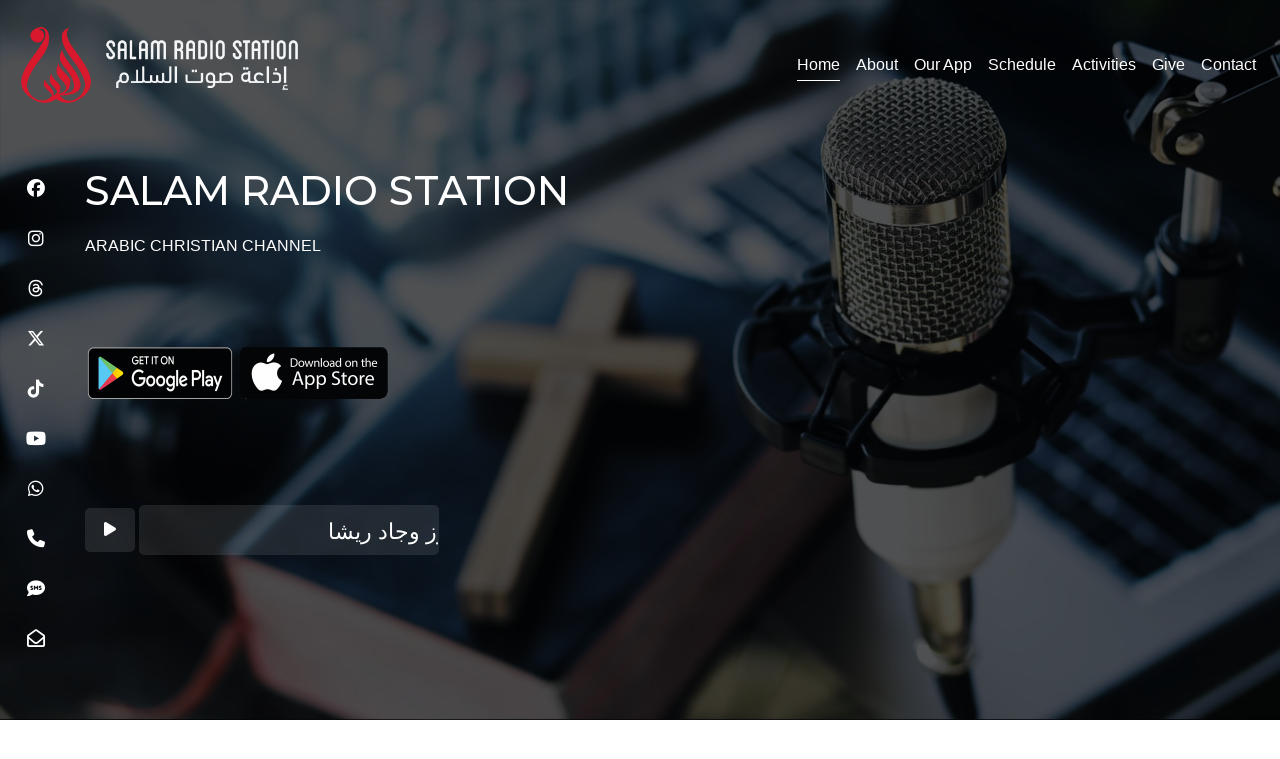

--- FILE ---
content_type: text/html; charset=UTF-8
request_url: https://www.salamgroup.co/radio/index.php
body_size: 5688
content:
<!DOCTYPE html>
<html lang="en-US" class="no-js">
  <head>
  
    <!-- Required Meta Tags -->
    <meta charset="utf-8">
    <meta name="viewport" content="width=device-width, initial-scale=1, shrink-to-fit=no">
    <meta name="description" content="ARABIC Christian Church">

	<meta http-equiv="X-UA-Compatible" content="IE=edge">
	<title>SALAM RADIO STATION</title>
	<meta name="viewport" content="width=device-width, initial-scale=1">
	<meta name="description" content="Salam Group United State" />
	<meta name="keywords" content="Salam Group United State" />
	<meta name="author" content="Salam Group" />



  	<!-- Facebook and Twitter integration -->

			<meta name="twitter:title" content="SALAM RADIO STATION">
			<meta name="twitter:description" content="ARABIC CHRISTIAN CHANNEL">
			<meta name="twitter:image" content="images/logometa.jpg">
			<meta name="twitter:card" content="summary_large_image">
		    <meta name="description" content="ARABIC CHRISTIAN CHANNEL">
			
			<meta property="og:description" content="ARABIC CHRISTIAN CHANNEL">
			<meta property="og:image" content="images/logometa.jpg">
			<meta property="og:site_name" content="ARABIC RADIO STATION">
			<meta property="og:title" content="ARABIC RADIO STATION">
			<meta property="og:url" content="https://www.salamgroup.co/radio/index.php">
			<meta name="viewport" content="width=device-width, initial-scale=1.0, minimum-scale=1.0, maximum-scale=1.0, user-scalable=no">
			<link rel="shortcut icon" href="images/favicon.ico" type="image/x-icon">




    <!-- Libs CSS -->
    <link rel="stylesheet" href="assets/vendor/fullPage.js/dist/jquery.fullpage.min.css" type="text/css">
    <link rel="stylesheet" href="assets/vendor/slick/slick.min.css" type="text/css">
    <link rel="stylesheet" href="assets/vendor/vegas/vegas.min.css" type="text/css">
    <link rel="stylesheet" href="assets/vendor/magnific-popup/dist/magnific-popup.min.css" type="text/css">
    <link rel="stylesheet" href="assets/vendor/animate.css/animate.min.css" type="text/css">
    <link rel="stylesheet" href="assets/vendor/font-awesome/css/all.min.css" type="text/css">
	<link rel="stylesheet" href="assets/vendor/fontawesome2024/css/all.min.css" type="text/css">
    <link rel="stylesheet" href="assets/vendor/themify-icons/css/themify-icons.css" type="text/css">

    <!-- Fonts -->
    <link rel="stylesheet" href="https://fonts.googleapis.com/css?family=Open+Sans:400,700%7CMontserrat:200,300,400,500,700&display=swap">

    <!-- Theme CSS -->
    <link rel="stylesheet" href="assets/css/theme.css">

    <!-- Custom CSS -->
    <link rel="stylesheet" href="assets/css/custom.css">
	
	<!-- Google tag (gtag.js) -->
	<script async src="https://www.googletagmanager.com/gtag/js?id=G-82E7DEXE61"></script>
	<script>
	  window.dataLayer = window.dataLayer || [];
	  function gtag(){dataLayer.push(arguments);}
	  gtag('js', new Date());

	  gtag('config', 'G-82E7DEXE61');
	</script>

  </head>
  <body class="layout-wide">

    <!-- Loader -->
    <!--<div class="loader bg-dark">
      <div class="spinner-grow text-primary" role="status">
        <span class="sr-only">Loading...</span>
      </div>
    </div>-->

    <div id="top"></div>

    <!-- Site navigation -->
    <nav class="site-navbar site-navbar-transparent navbar navbar-expand-lg navbar-dark fixed-top bg-white shadow-light p-lg-4" data-navbar-base="navbar-dark" data-navbar-toggled="navbar-light" data-navbar-scrolled="navbar-light">

      <!-- Brand -->
      <a class="navbar-brand" href="#">
		<img src="images/srs.png" width="80px">
		<img src="images/logowatermark.png" width="200">
      </a>

      <!-- Toggler -->
      <button class="navbar-toggler-alternative" type="button" data-toggle="collapse" data-target="#navbarCollapse" aria-controls="navbarCollapse" aria-expanded="false" aria-label="Toggle navigation">
        <span class="navbar-toggler-alternative-icon"></span>
      </button>

      <!-- Collapse -->
      <div class="collapse navbar-collapse" id="navbarCollapse">

        <!-- Navigation -->
        <ul class="navbar-nav ml-auto" id="navigation">
          <li class="nav-item active" data-menuanchor="home">
            <a class="nav-link" href="#home">Home</a>
          </li>
          <li class="nav-item" data-menuanchor="our-mission">
            <a class="nav-link" href="#our-mission">About</a>
          </li>
		  <li class="nav-item" data-menuanchor="app">
            <a class="nav-link" href="#app">Our App</a>
          </li>
          <li class="nav-item" data-menuanchor="what-we-do">
            <a class="nav-link" href="#what-we-do">Schedule</a>
          </li>
          <li class="nav-item" data-menuanchor="our-solutions">
            <a class="nav-link" href="#our-solutions">Activities</a>
          </li>
          <li class="nav-item" data-menuanchor="our-work">
            <a class="nav-link" href="#our-work">Give</a>
          </li>
          <li class="nav-item" data-menuanchor="contact">
            <a class="nav-link" href="#contact">Contact</a>
          </li>
        </ul>
		
      </div>
    </nav>

    <!-- Back To Top Button -->
    <a href="#top" class="backtotop">
      <span>Back To Top</span>
      <i class="fas fa-angle-up"></i>
    </a>

    <!-- Scroll progress -->
    <div class="scroll-progress">
      <div class="sp-left">
        <div class="sp-inner"></div>
        <div class="sp-inner progress"></div>
      </div>
      <div class="sp-right">
        <div class="sp-inner"></div>
        <div class="sp-inner progress"></div>
      </div>
    </div>

    <!-- Fullpage content -->
    <div class="ln-fullpage" data-navigation="true">

      <!-- Section - Home -->
      <section class="ln-section d-flex min-vh-100" data-anchor="home" data-tooltip="Home" data-ui="light" data-navbar="navbar-dark">
        <div class="overlay overlay-advanced">
          <div class="overlay-inner bg-image-holder bg-cover bg-bottom-center">
            <img src="images/generalwall2024.jpg" alt="background">
          </div>
          <div class="overlay-inner bg-dark opacity-70"></div>
        </div>
        <div class="container align-self-center text-white">
          <div class="row">
            <div class="col-12 col-lg-9 col-xl-6">
              <h1 class="mb-4 animated" data-animation="fadeInUp">SALAM RADIO STATION</h1>
              <p class="mb-7 animated" data-animation="fadeInUp" data-animation-delay="200">ARABIC CHRISTIAN CHANNEL</p>
			  	<a class="mb-7 animated" data-animation="fadeInUp" target="_Blank" href="https://play.google.com/store/apps/details?id=com.salamradio"><img style="width:150px; height:150px;" src="images/playstore.png" alt="Google Store" ></img></a>
				<a class="mb-7 animated" data-animation="fadeInUp" target="_Blank" href="https://apps.apple.com/ca/app/salam-radio-station/id6451218263"><img style="width:150px; height:150px;" src="images/appstore.png" alt="Apple Store" ></img></a>

			  <br><a class="mb-7 animated" data-animation="fadeInUp" style="color: white; font-size:20px;" href="sms://13477763767" ></a><br><br>
              <button class="btn btn-soft-white scrollto animated" data-animation="fadeInUp" data-animation-delay="600"><a id="play-pause-button" class="fa fa-play"></a></button>
              <marquee direction="right" height="50" width="300" scrollamount="4" class="btn btn-soft-white scrollto animated" data-animation="fadeInUp" data-animation-delay="600"><span style="font-size: 22px;" class="cc_streaminfo" data-type="rawmeta" data-username="salamrad"></span></marquee>
			</div>
          </div>
        </div>
		
      </section>

      <!-- Section - Our mission -->
      <section class="ln-section d-xl-flex" data-anchor="our-mission" data-tooltip="Our mission" data-ui="dark" data-navbar="navbar-light">
        <div class="container align-self-xl-center">

          <div class="row">
            <div class="col-12 col-xl-6">
              <h2 class="mb-4 animated" data-animation="fadeInUp" data-animation-delay="150">Our Mission</h2>
              <p class="animated" data-animation="fadeInUp" data-animation-delay="150" align="justify"><b>“Peace I leave with you; my peace I give to you. I do not give to you as the world gives. Do not let your hearts be troubled, and do not let them be afraid.” (John 14, 27)</b>
			  <br>And peace has messengers who bear witness to it, using all means of communication to convey the Good News to the whole world…so there was the “Voice of Peace”.<br> 
			  Salam Radio Station is the first Arabic Christian online media organization in the United States whose primary goal is proclaiming the Word of God.<br>
			  Salam Radio Station is one of the key pillars of the Salam Group. It is a replication of successful mechanisms tested around the world aiming at reaching wider populations through radio emissions coupled with a visual platform.
			  <br>The station will consist of several media components, including development and establishment of a website, a mobile application, and social media pages and platforms. 
			  Each one of these components offers the community the chance to interact, access information, and practice religious and spiritual activities from any location. 
			  Such an approach not only offers an opportunity to expand and engage a greater number of community members, particularly youth groups and people hurt by the Church, 
			  but it also contributes to the inclusion of marginalized groups.<br> 
			  Salam Radio Station will have the main and sole mission to deliver, reach, expand and develop innovatively the Christian and Humanitarian values amongst its audience.</p>
            </div>
          </div>

        </div>
      </section>

     <!-- <section class="ln-section d-xl-flex bg-light" data-anchor="what-we-do" data-tooltip="What we do" data-ui="dark" data-navbar="navbar-light">
        <div class="container align-self-xl-center">

          <div class="row">
            <div class="col-12 col-xl-5 mb-8 mb-xl-0">
              <h2 class="animated mb-4" data-animation="fadeInUp">What we Do</h2>
              <p class="animated" data-animation="fadeInUp" data-animation-delay="150"><span>Fusce massa dolor, mattis sed ultrices ut, placerat ut leo. Donec sed fringilla lectus, non vulputate orci. Integer id libero euismod, interdum ligula vel, porttitor magna. Sed euismod maximus finibus. Pellentesque tempus ultricies nisi at cursus. Nulla at nisi tellus. Suspendisse potenti.</span></p>
            </div>
            <div class="col-12 col-xl-6 offset-xl-1">
              <div class="row">

                <div class="col-md-6 col-sm-6 mb-8 animated" data-animation="fadeInUp">
                  <div class="icon-7x text-primary mb-4">
                    <i class="ti-timer"></i>
                  </div>
                  <h3 class="h4 mb-0">Launch Quickly</h3>
                </div>

                <div class="col-md-6 col-sm-6 mb-8 animated" data-animation="fadeInUp" data-animation-delay="150">
                  <div class="icon-7x text-primary mb-4">
                    <i class="ti-brush-alt"></i>
                  </div>
                  <h3 class="h4 mb-0">Stylish Design</h3>
                </div>

                <div class="col-md-6 col-sm-6 mb-8 animated" data-animation="fadeInUp" data-animation-delay="300">
                  <div class="icon-7x text-primary mb-4">
                    <i class="ti-book"></i>
                  </div>
                  <h3 class="h4 mb-0">Well Documented</h3>
                </div>

                <div class="col-md-6 col-sm-6 mb-8 animated" data-animation="fadeInUp" data-animation-delay="450">
                  <div class="icon-7x text-primary mb-4">
                    <i class="ti-layers"></i>
                  </div>
                  <h3 class="h4 mb-0">Multiple Styles</h3>
                </div>

                <div class="col-md-6 col-sm-6 mb-8 mb-sm-0 animated" data-animation="fadeInUp" data-animation-delay="600">
                  <div class="icon-7x text-primary mb-4">
                    <i class="ti-settings"></i>
                  </div>
                  <h3 class="h4 mb-0">Fully Customizable</h3>
                </div>

                <div class="col-md-6 col-sm-6 animated" data-animation="fadeInUp" data-animation-delay="750">
                  <div class="icon-7x text-primary mb-4">
                    <i class="ti-headphone-alt"></i>
                  </div>
                  <h3 class="h4 mb-0">Friendly Support</h3>
                </div>

              </div>
            </div>
          </div>

        </div>
      </section> -->

      <!-- Section - Activities-->
      <!--<section class="ln-section d-xl-flex" data-anchor="our-solutions" data-tooltip="Our solutions" data-ui="light" data-navbar="navbar-dark">
        <div class="overlay overlay-advanced">
          <div class="overlay-inner bg-image-holder bg-cover">
            <img src="assets/images/image-3.jpg" alt="background">
          </div>
          <div class="overlay-inner bg-dark opacity-50"></div>
        </div>
        <div class="container align-self-xl-center text-white">
          <div class="row mb-8">
            <div class="col-12 col-xl-6">
              <h2 class="mb-4 animated" data-animation="fadeInUp">A complete marketing solution</h2>
              <p class="animated" data-animation="fadeInUp" data-animation-delay="150">Mauris ut sem elementum, tristique velit sed, volutpat mauris. Ut interdum nibh sit amet imperdiet condimentum. Nulla sed tellus placerat, vehicula risus ac, sollicitudin quam. Quisque pharetra porta libero, a sagittis nisl tristique non.</p>
            </div>
          </div>
          <div class="row">

            <div class="col-12 col-lg-6 mb-8 animated" data-animation="fadeInUp" data-animation-delay="150">
              <h4>We are</h4>
              <p class="mb-0">Quisque ultrices non velit sit amet consectetur. Cras turpis dolor, facilisis a nibh non, ullamcorper facilisis mauris. Nulla rutrum arcu sed ligula malesuada, quis condimentum eros sollicitudin. Morbi eget lorem turpis. Maecenas id metus sapien. Aliquam et est turpis. Sed sit amet dui vel sapien sagittis pellentesque nec id sem.</p>
            </div>

            <div class="col-12 col-lg-6 mb-8 animated" data-animation="fadeInUp" data-animation-delay="300">
              <h4>We practice</h4>
              <p class="mb-0">Quisque ultrices non velit sit amet consectetur. Cras turpis dolor, facilisis a nibh non, ullamcorper facilisis mauris. Nulla rutrum arcu sed ligula malesuada, quis condimentum eros sollicitudin. Morbi eget lorem turpis. Maecenas id metus sapien. Aliquam et est turpis. Sed sit amet dui vel sapien sagittis pellentesque nec id sem.</p>
            </div>

            <div class="col-12 col-lg-6 mb-8 mb-lg-0 animated" data-animation="fadeInUp" data-animation-delay="450">
              <h4>We deliver</h4>
              <p class="mb-0">Quisque ultrices non velit sit amet consectetur. Cras turpis dolor, facilisis a nibh non, ullamcorper facilisis mauris. Nulla rutrum arcu sed ligula malesuada, quis condimentum eros sollicitudin. Morbi eget lorem turpis. Maecenas id metus sapien. Aliquam et est turpis. Sed sit amet dui vel sapien sagittis pellentesque nec id sem.</p>
            </div>

            <div class="col-12 col-lg-6 animated" data-animation="fadeInUp" data-animation-delay="600">
              <h4>We create and innovate</h4>
              <p class="mb-0">Quisque ultrices non velit sit amet consectetur. Cras turpis dolor, facilisis a nibh non, ullamcorper facilisis mauris. Nulla rutrum arcu sed ligula malesuada, quis condimentum eros sollicitudin. Morbi eget lorem turpis. Maecenas id metus sapien. Aliquam et est turpis. Sed sit amet dui vel sapien sagittis pellentesque nec id sem.</p>
            </div>

          </div>
        </div>
      </section>-->

 <section class="ln-section d-xl-flex" data-anchor="app" data-tooltip="app" data-ui="dark" data-navbar="navbar-light">
        <div class="container align-self-xl-center">
          <div class="row mb-8">
            <div class="col-12 col-xl-6">
              <h2 class="mb-4 animated" data-animation="fadeInUp">Download Our APP</h2>
			  <a target="_Blank" href="https://play.google.com/store/apps/details?id=com.salamradio"><img style="width:220px; height:220px;" src="images/playstore.png" alt="Google Store" ></img></a>
			  <a target="_Blank" href="https://apps.apple.com/ca/app/salam-radio-station/id6451218263"><img style="width:220px; height:220px;" src="images/appstore.png" alt="Apple Store" ></img></a>
			  </div>
          </div>
		  </div>
		  </section>
		  
      <!-- Section - Donate -->
     <section class="ln-section d-xl-flex" data-anchor="our-work" data-tooltip="Our work" data-ui="dark" data-navbar="navbar-light">
        <div class="container align-self-xl-center">
          <div class="row mb-8">
            <div class="col-12 col-xl-6">
              <h2 class="mb-4 animated" data-animation="fadeInUp">Give Online</h2>
			  <div style="display: flex; flex-wrap: wrap;">
			  <a target="_Blank" href="https://pay.salamgroup.co"><img style="width:220px; height:220px;" src="../images/GIVE_CHURCH.jpg" alt="church Logo" ></img></a>
			  <a target="_Blank" href="https://pay.salamgroup.co/SalamSocialMinistry"><img style="width:220px; height:220px;" src="../images/GIVE_MINISTRY.jpg" alt="Ministry Logo" ></img></a>
			  <a target="_Blank" href="https://pay.salamgroup.co/SalamRadioStation"><img style="width:220px; height:220px;" src="../images/GIVE_RADIO_STATION.jpg" alt="Radio Logo" ></img></a>
			  </div>
            </div>
          </div>
          <!--<div class="slider animated" data-animation="fadeInUp" data-animation-delay="300" data-slick='{"dots": true}'>

            <div>
              <div class="portfolio-item mb-8">
                <div class="row">
                  <div class="col-12 col-lg-7 mb-4 mb-lg-0">
                    <div class="item-media">
                      <a href="assets/images/portfolio/project-6.jpg" class="mfp-image">
                        <div class="media-container">
                          <div class="bg-image-holder bg-cover">
                            <img src="assets/images/portfolio/project-6-min.jpg" alt="">
                          </div>
                        </div>
                      </a>
                    </div>
                  </div>
                  <div class="col-12 col-lg-5">
                    <div class="pt-lg-8">
                      <div class="divider divider-alt bg-dark mt-0 mb-8 d-none d-lg-block"></div>
                      <h4 class="h3 item-title">Mountains</h4>
                      <p class="item-cat">Web Design</p>
                    </div>
                  </div>
                </div>
              </div>
            </div>

            <div>
              <div class="portfolio-item mb-8">
                <div class="row flex-lg-row-reverse">
                  <div class="col-12 col-lg-7 mb-4 mb-lg-0">
                    <div class="item-media">
                      <a href="assets/images/portfolio/project-1.jpg" class="mfp-image">
                        <div class="media-container">
                          <div class="bg-image-holder bg-cover">
                            <img src="assets/images/portfolio/project-1-min.jpg" alt="">
                          </div>
                        </div>
                      </a>
                    </div>
                  </div>
                  <div class="col-12 col-lg-5 d-lg-flex justify-content-lg-end text-lg-right">
                    <div class="pt-lg-8">
                      <div class="divider divider-alt bg-dark mt-0 mb-8 ml-auto mr-0 d-none d-lg-block"></div>
                      <h4 class="h3 item-title">Love</h4>
                      <p class="item-cat">Web Design</p>
                    </div>
                  </div>
                </div>
              </div>
            </div>

            <div>
              <div class="portfolio-item mb-8">
                <div class="row">
                  <div class="col-12 col-lg-7 mb-4 mb-lg-0">
                    <div class="item-media">
                      <a href="assets/images/portfolio/project-2.jpg" class="mfp-image">
                        <div class="media-container">
                          <div class="bg-image-holder bg-cover">
                            <img src="assets/images/portfolio/project-2-min.jpg" alt="">
                          </div>
                        </div>
                      </a>
                    </div>
                  </div>
                  <div class="col-12 col-lg-5">
                    <div class="pt-lg-8">
                      <div class="divider divider-alt bg-dark mt-0 mb-8 d-none d-lg-block"></div>
                      <h4 class="h3 item-title">Beautiful Girl</h4>
                      <p class="item-cat">Brand</p>
                    </div>
                  </div>
                </div>
              </div>
            </div>

            <div>
              <div class="portfolio-item mb-8">
                <div class="row flex-lg-row-reverse">
                  <div class="col-12 col-lg-7 mb-4 mb-lg-0">
                    <div class="item-media">
                      <a href="assets/images/portfolio/project-3.jpg" class="mfp-image">
                        <div class="media-container">
                          <div class="bg-image-holder bg-cover">
                            <img src="assets/images/portfolio/project-3-min.jpg" alt="">
                          </div>
                        </div>
                      </a>
                    </div>
                  </div>
                  <div class="col-12 col-lg-5 d-lg-flex justify-content-lg-end text-lg-right">
                    <div class="pt-lg-8">
                      <div class="divider divider-alt bg-dark mt-0 mb-8 ml-auto mr-0 d-none d-lg-block"></div>
                      <h4 class="h3 item-title">Future City</h4>
                      <p class="item-cat">Web Design</p>
                    </div>
                  </div>
                </div>
              </div>
            </div>

            <div>
              <div class="portfolio-item">
                <div class="row">
                  <div class="col-12 col-lg-7 mb-4 mb-lg-0">
                    <div class="item-media">
                      <a href="assets/images/portfolio/project-4.jpg" class="mfp-image">
                        <div class="media-container">
                          <div class="bg-image-holder bg-cover">
                            <img src="assets/images/portfolio/project-4-min.jpg" alt="">
                          </div>
                        </div>
                      </a>
                    </div>
                  </div>
                  <div class="col-12 col-lg-5">
                    <div class="pt-lg-8">
                      <div class="divider divider-alt bg-dark mt-0 mb-8 d-none d-lg-block"></div>
                      <h4 class="h3 item-title">Golden Gate Bridge</h4>
                      <p class="item-cat">Design</p>
                    </div>
                  </div>
                </div>
              </div>
            </div>

          </div>-->
        </div>
      </section>

      <section class="ln-section d-xl-flex bg-light" data-anchor="contact" data-tooltip="Contact" data-ui="dark" data-navbar="navbar-light">
        <div class="container align-self-center">
          <div class="row mb-7">
            <div class="col-12 col-xl-6">
              <h2 class="mb-4 animated" data-animation="fadeInUp">Contact Us</h2>
              <p class="animated" data-animation="fadeInUp" data-animation-delay="150">Want to know more about us? Give us a call, send us a message, or drop us an email and we will get back to you as soon as we can.</p>
            </div>
          </div>
          <div class="row">
            <div class="col-12 col-lg-5 mb-8 mb-lg-0">
              <div class="row">

                <div class="col-12 col-md-4 col-lg-6 mb-8 mb-md-0 mb-lg-5 animated" data-animation="fadeInUp" data-animation-delay="150">
                  <div class="icon-5x text-primary mb-4">
                    <i class="ti-mobile"></i>
                  </div>
                  <p class="mb-0"><a href="tel:12793007962"> +1 (279) 300 7962</a></p>
                </div>

                <div class="col-12 col-md-4 col-lg-6 mb-8 mb-md-0 mb-lg-5 animated" data-animation="fadeInUp" data-animation-delay="150" >
                  <div class="icon-5x text-primary mb-4">
                    <i class="ti-location-pin"></i>
                  </div>
                  <p class="mb-0"><a target="_blank" href="https://maps.app.goo.gl/PjkSNSvDwuk94M9A6"> 123 Cleveland Ave, <br> Staten Island, NY 10308, <br> United States </a> </p> 
                </div>

                <div class="col-12 col-md-4 col-lg-6 animated" data-animation="fadeInUp" data-animation-delay="150">
                  <div class="icon-5x text-primary mb-4">
                    <i class="ti-email"></i>
                  </div>
                  <p class="mb-0"><a href="mailto:radio@salamgroup.us" class="text-dark">radio@salamgroup.us</a></p>
                </div>

              </div>
            </div>

          </div>
        </div>
      </section>

    </div>

    <!-- Footer -->
    <footer class="position-relative py-10 py-lg-12 bg-dark text-gray-100">
      <div class="container">
        <div class="row">
          <div class="col-lg-10 col-xl-12 col-xxl-10 mx-auto text-center">
            <ul class="list-inline">
              
			  <li class="list-inline-item mx-0">
                <a class="btn btn-icon btn-text-secondary text-gray-100" target="_blank" href="https://www.facebook.com/salamradiostation" tabindex="0">
                  <i class="fa-brands fa-facebook btn-icon-inner"></i>
                </a>
              </li>
			  
              <li class="list-inline-item mx-0">
                <a class="btn btn-icon btn-text-secondary text-gray-100" target="_blank" href="https://www.instagram.com/salamradiostation/" tabindex="0">
                  <i class="fa-brands fa-instagram btn-icon-inner"></i>
                </a>
              </li>
			  
			  <li class="list-inline-item mx-0">
                <a class="btn btn-icon btn-text-secondary text-gray-100" target="_blank" href="https://www.threads.net/@salamradiostation/" tabindex="0">
                  <i class="fa-brands fa-threads btn-icon-inner"></i>
				  </a>
              </li>  
			  
              <li class="list-inline-item mx-0">
                <a class="btn btn-icon btn-text-secondary text-gray-100" target="_blank" href="https://twitter.com/SalamRadioUSA" tabindex="0">
                  <i class="fa-brands fa-x-twitter btn-icon-inner"></i>
                </a>
              </li>
			  
			  <li class="list-inline-item mx-0">
                <a class="btn btn-icon btn-text-secondary text-gray-100" target="_blank" href="https://www.tiktok.com/@salamradiostation" tabindex="0">
                  <i class="fa-brands fa-tiktok btn-icon-inner"></i>
                </a>
              </li>
			  
              <li class="list-inline-item mx-0">
                <a class="btn btn-icon btn-text-secondary text-gray-100" target="_blank" href="https://www.youtube.com/channel/UCtOW9olBbJn7YTppPju86yA" tabindex="0">
                  <i class="fa-brands fa-youtube btn-icon-inner"></i>
                </a>
              </li> <br>
			  
			  <li class="list-inline-item mx-0">
                <a class="btn btn-icon btn-text-secondary text-gray-100" target="_blank" href="https://api.whatsapp.com/send/?phone=13477763767" tabindex="0">
                  <i class="fa-brands fa-whatsapp btn-icon-inner"></i>
                </a>
              </li>
			  
			  	<li class="list-inline-item mx-0">
                <a class="btn btn-icon btn-text-secondary text-gray-100" target="_blank" href="tel:+13477763767" tabindex="0">
                  <i class="fa-solid fa-phone  btn-icon-inner"></i>
                </a>
              </li>
			  
			   <li class="list-inline-item mx-0">
                <a class="btn btn-icon btn-text-secondary text-gray-100" target="_blank" href="sms:+13477763767" tabindex="0">
                  <i class="fa-solid fa-comment-sms btn-icon-inner"></i>
                </a>
              </li>
			  
			  	<li class="list-inline-item mx-0">
                <a class="btn btn-icon btn-text-secondary text-gray-100" target="_blank" href="mailto:radio@salamgroup.us" tabindex="0">
                  <i class="far fa-envelope-open btn-icon-inner"></i>
                </a>
              </li>
			  
            <p class="mb-0">© 2026 SALAM ARABIC CHURCH - All Rights Reserved</p>
            </ul>
          </div>
        </div>
      </div>
    </footer><!-- footer end -->

    <!-- Fullpage - Social icons -->
    <nav class="ln-social-icons">
      <ul class="mx-auto">
		<li><a target="_blank" href="https://www.facebook.com/salamradiostation"><i class="fab fa-facebook"></i></a></li>
		<li><a target="_blank" href="https://www.instagram.com/salamradiostation/"><i class="fab fa-instagram"></i></a></li>
		<li><a target="_blank" href="https://www.threads.net/@salamradiostation/"><i class="fa-brands fa-threads"></i></a></li>
		<li><a target="_blank" href="https://twitter.com/SalamRadioUSA"> <i class="fa-brands fa-x-twitter"></i></a></li>
		<li><a target="_blank" href="https://www.tiktok.com/@salamradiostation"><i class="fa-brands fa-tiktok"></i></a></li>
		<li><a target="_blank" href="https://www.youtube.com/channel/UCtOW9olBbJn7YTppPju86yA"><i class="fab fa-youtube"></i></a></li>
		<li><a target="_blank" href="https://api.whatsapp.com/send/?phone=13477763767"><i class="fab fa-whatsapp"></i></a></li>
		<li><a target="_blank" href="tel:+13477763767"><i class="fa-solid fa-phone"></i></a></li>
		<li><a target="_blank" href="sms:+13477763767"><i class="fa-solid fa-comment-sms"></i></a></li>
		<li><a target="_blank" href="mailto:radio@salamgroup.us"><i class="far fa-envelope-open"></i></a></li>
      </ul>
    </nav>

    <!-- Fullpage - Copyright -->
    <div class="ln-copyright text-right">
    <p class="mb-0">© 2026 SALAM ARABIC CHURCH - All Rights Reserved</p>
    </div>


    <!-- Libs JS -->
    <script src="assets/vendor/jquery/dist/jquery.min.js"></script>
    <script src="assets/vendor/popper.js/dist/popper.min.js"></script>
    <script src="assets/vendor/bootstrap/dist/js/bootstrap.min.js"></script>
    <script src="assets/vendor/fullPage.js/dist/scrolloverflow.min.js"></script>
    <script src="assets/vendor/fullPage.js/dist/jquery.fullpage.min.js"></script>
    <script src="assets/vendor/waypoints/lib/jquery.waypoints.min.js"></script>
    <script src="assets/vendor/jquery-smooth-scroll/jquery.smooth-scroll.min.js"></script>
    <script src="assets/vendor/jquery-validation/dist/jquery.validate.min.js"></script>
    <script src="assets/vendor/jquery-form/dist/jquery.form.min.js"></script>
    <script src="assets/vendor/magnific-popup/dist/jquery.magnific-popup.min.js"></script>
    <script src="assets/vendor/jQuery.countdown/dist/jquery.countdown.min.js"></script>
    <script src="assets/vendor/granim.js/dist/granim.min.js"></script>
    <script src="assets/vendor/slick/slick.min.js"></script>
    <script src="assets/vendor/vegas/vegas.min.js"></script>
	
	<script language="javascript" type="text/javascript" src="https://cast4.asurahosting.com/system/streaminfo.js"></script>
	<script language="javascript" type="text/javascript" src="https://cast4.asurahosting.com/system/recenttracks.js"></script>
	<script language="javascript" type="text/javascript" src="https://cast4.asurahosting.com/system/player.js"></script>
	<script language="javascript" type="text/javascript" src="https://cast4.asurahosting.com/system/request.js"></script>
	
	<script>
	var audio = new Audio(
	  "https://cast4.asurahosting.com/proxy/salamrad/stream"
	);

	$("#play-pause-button").on("click", function () {
	  if ($(this).hasClass("fa-play")) {
		$(this).removeClass("fa-play");
		$(this).addClass("fa-pause");
		audio.play();
	  } else {
		$(this).removeClass("fa-pause");
		$(this).addClass("fa-play");
		audio.pause();
	  }
	});

	audio.onended = function () {
	  $("#play-pause-button").removeClass("fa-pause");
	  $("#play-pause-button").addClass("fa-play");
	};
	</script>
	
    <!-- Theme JS -->
    <script src="assets/js/main.js"></script>

  </body>
</html>

--- FILE ---
content_type: text/css
request_url: https://www.salamgroup.co/radio/assets/css/theme.css
body_size: 37034
content:
@charset "UTF-8";
/*!
 * Bootstrap v4.4.1 (https://getbootstrap.com/)
 * Copyright 2011-2019 The Bootstrap Authors
 * Copyright 2011-2019 Twitter, Inc.
 * Licensed under MIT (https://github.com/twbs/bootstrap/blob/master/LICENSE)
 */
:root {
  --blue: #405be8;
  --indigo: #4b21ff;
  --purple: #9c27b0;
  --pink: #e91e63;
  --red: #ff3553;
  --orange: #f9ad3e;
  --yellow: #f3ed4f;
  --green: #21ce5b;
  --teal: #4db6ac;
  --cyan: #19bee0;
  --white: #fff;
  --gray: #768394;
  --gray-dark: #353c46;
  --primary: #405be8;
  --secondary: #768394;
  --success: #21ce5b;
  --info: #19bee0;
  --warning: #f3ed4f;
  --danger: #ff3553;
  --light: #f3f5f7;
  --dark: #030507;
  --white: #fff;
  --breakpoint-xs: 0;
  --breakpoint-sm: 576px;
  --breakpoint-md: 768px;
  --breakpoint-lg: 992px;
  --breakpoint-xl: 1200px;
  --font-family-sans-serif: "Roboto", Helvetica, sans-serif;
  --font-family-monospace: SFMono-Regular, Menlo, Monaco, Consolas, "Liberation Mono", "Courier New", monospace;
}

*,
*::before,
*::after {
  box-sizing: border-box;
}

html {
  font-family: sans-serif;
  line-height: 1.15;
  -webkit-text-size-adjust: 100%;
  -webkit-tap-highlight-color: rgba(0, 0, 0, 0);
}

article, aside, figcaption, figure, footer, header, hgroup, main, nav, section {
  display: block;
}

body {
  margin: 0;
  font-family: "Roboto", Helvetica, sans-serif;
  font-size: 1rem;
  font-weight: 400;
  line-height: 1.6;
  color: #030507;
  text-align: left;
  background-color: #fff;
}

[tabindex="-1"]:focus:not(:focus-visible) {
  outline: 0 !important;
}

hr {
  box-sizing: content-box;
  height: 0;
  overflow: visible;
}

h1, h2, h3, h4, h5, h6 {
  margin-top: 0;
  margin-bottom: 0.5rem;
}

p {
  margin-top: 0;
  margin-bottom: 1rem;
}

abbr[title],
abbr[data-original-title] {
  text-decoration: underline;
  -webkit-text-decoration: underline dotted;
          text-decoration: underline dotted;
  cursor: help;
  border-bottom: 0;
  -webkit-text-decoration-skip-ink: none;
          text-decoration-skip-ink: none;
}

address {
  margin-bottom: 1rem;
  font-style: normal;
  line-height: inherit;
}

ol,
ul,
dl {
  margin-top: 0;
  margin-bottom: 1rem;
}

ol ol,
ul ul,
ol ul,
ul ol {
  margin-bottom: 0;
}

dt {
  font-weight: 700;
}

dd {
  margin-bottom: 0.5rem;
  margin-left: 0;
}

blockquote {
  margin: 0 0 1rem;
}

b,
strong {
  font-weight: bolder;
}

small {
  font-size: 80%;
}

sub,
sup {
  position: relative;
  font-size: 75%;
  line-height: 0;
  vertical-align: baseline;
}

sub {
  bottom: -0.25em;
}

sup {
  top: -0.5em;
}

a {
  color: #405be8;
  text-decoration: none;
  background-color: transparent;
}
a:hover {
  color: #1a39db;
  text-decoration: none;
}

a:not([href]) {
  color: inherit;
  text-decoration: none;
}
a:not([href]):hover {
  color: inherit;
  text-decoration: none;
}

pre,
code,
kbd,
samp {
  font-family: SFMono-Regular, Menlo, Monaco, Consolas, "Liberation Mono", "Courier New", monospace;
  font-size: 1em;
}

pre {
  margin-top: 0;
  margin-bottom: 1rem;
  overflow: auto;
}

figure {
  margin: 0 0 1rem;
}

img {
  vertical-align: middle;
  border-style: none;
}

svg {
  overflow: hidden;
  vertical-align: middle;
}

table {
  border-collapse: collapse;
}

caption {
  padding-top: 1rem 1.5rem;
  padding-bottom: 1rem 1.5rem;
  color: #768394;
  text-align: left;
  caption-side: bottom;
}

th {
  text-align: inherit;
}

label {
  display: inline-block;
  margin-bottom: 0.5rem;
}

button {
  border-radius: 0;
}

button:focus {
  outline: 1px dotted;
  outline: 5px auto -webkit-focus-ring-color;
}

input,
button,
select,
optgroup,
textarea {
  margin: 0;
  font-family: inherit;
  font-size: inherit;
  line-height: inherit;
}

button,
input {
  overflow: visible;
}

button,
select {
  text-transform: none;
}

select {
  word-wrap: normal;
}

button,
[type=button],
[type=reset],
[type=submit] {
  -webkit-appearance: button;
}

button:not(:disabled),
[type=button]:not(:disabled),
[type=reset]:not(:disabled),
[type=submit]:not(:disabled) {
  cursor: pointer;
}

button::-moz-focus-inner,
[type=button]::-moz-focus-inner,
[type=reset]::-moz-focus-inner,
[type=submit]::-moz-focus-inner {
  padding: 0;
  border-style: none;
}

input[type=radio],
input[type=checkbox] {
  box-sizing: border-box;
  padding: 0;
}

input[type=date],
input[type=time],
input[type=datetime-local],
input[type=month] {
  -webkit-appearance: listbox;
}

textarea {
  overflow: auto;
  resize: vertical;
}

fieldset {
  min-width: 0;
  padding: 0;
  margin: 0;
  border: 0;
}

legend {
  display: block;
  width: 100%;
  max-width: 100%;
  padding: 0;
  margin-bottom: 0.5rem;
  font-size: 1.5rem;
  line-height: inherit;
  color: inherit;
  white-space: normal;
}

progress {
  vertical-align: baseline;
}

[type=number]::-webkit-inner-spin-button,
[type=number]::-webkit-outer-spin-button {
  height: auto;
}

[type=search] {
  outline-offset: -2px;
  -webkit-appearance: none;
}

[type=search]::-webkit-search-decoration {
  -webkit-appearance: none;
}

::-webkit-file-upload-button {
  font: inherit;
  -webkit-appearance: button;
}

output {
  display: inline-block;
}

summary {
  display: list-item;
  cursor: pointer;
}

template {
  display: none;
}

[hidden] {
  display: none !important;
}

h1, h2, h3, h4, h5, h6,
.h1, .h2, .h3, .h4, .h5, .h6 {
  margin-bottom: 0.5rem;
  font-family: "Montserrat", Helvetica, sans-serif;
  font-weight: 400;
  line-height: 1.2;
}

h1, .h1 {
  font-size: 2.5rem;
}

h2, .h2 {
  font-size: 2rem;
}

h3, .h3 {
  font-size: 1.75rem;
}

h4, .h4 {
  font-size: 1.5rem;
}

h5, .h5 {
  font-size: 1.25rem;
}

h6, .h6 {
  font-size: 1rem;
}

.lead {
  font-size: 1.25rem;
  font-weight: 400;
}

.display-1 {
  font-size: 6rem;
  font-weight: 400;
  line-height: 1.2;
}

.display-2 {
  font-size: 5.5rem;
  font-weight: 400;
  line-height: 1.2;
}

.display-3 {
  font-size: 4.5rem;
  font-weight: 300;
  line-height: 1.2;
}

.display-4 {
  font-size: 3.5rem;
  font-weight: 300;
  line-height: 1.2;
}

hr {
  margin-top: 1rem;
  margin-bottom: 1rem;
  border: 0;
  border-top: 1px solid rgba(0, 0, 0, 0.1);
}

small,
.small {
  font-size: 80%;
  font-weight: 400;
}

mark,
.mark {
  padding: 0.2em;
  background-color: #fcf8e3;
}

.list-unstyled {
  padding-left: 0;
  list-style: none;
}

.list-inline {
  padding-left: 0;
  list-style: none;
}

.list-inline-item {
  display: inline-block;
}
.list-inline-item:not(:last-child) {
  margin-right: 0.5rem;
}

.initialism {
  font-size: 90%;
  text-transform: uppercase;
}

.blockquote {
  margin-bottom: 1rem;
  font-size: 1.25rem;
}

.blockquote-footer {
  display: block;
  font-size: 80%;
  color: #768394;
}
.blockquote-footer::before {
  content: "— ";
}

.img-fluid {
  max-width: 100%;
  height: auto;
}

.img-thumbnail {
  padding: 0.25rem;
  background-color: #fff;
  border: 1px solid #d8dde6;
  border-radius: 0.3125rem;
  box-shadow: 0 1px 2px rgba(0, 0, 0, 0.075);
  max-width: 100%;
  height: auto;
}

.figure {
  display: inline-block;
}

.figure-img {
  margin-bottom: 0.5rem;
  line-height: 1;
}

.figure-caption {
  font-size: 90%;
  color: #768394;
}

code {
  font-size: 87.5%;
  color: #e91e63;
  word-wrap: break-word;
}
a > code {
  color: inherit;
}

kbd {
  padding: 0.2rem 0.4rem;
  font-size: 87.5%;
  color: #fff;
  background-color: #030507;
  border-radius: 0.2rem;
  box-shadow: inset 0 -0.1rem 0 rgba(0, 0, 0, 0.25);
}
kbd kbd {
  padding: 0;
  font-size: 100%;
  font-weight: 700;
  box-shadow: none;
}

pre {
  display: block;
  font-size: 87.5%;
  color: #030507;
}
pre code {
  font-size: inherit;
  color: inherit;
  word-break: normal;
}

.pre-scrollable {
  max-height: 340px;
  overflow-y: scroll;
}

.container {
  width: 100%;
  padding-right: 15px;
  padding-left: 15px;
  margin-right: auto;
  margin-left: auto;
}
@media (min-width: 576px) {
  .container {
    max-width: 540px;
  }
}
@media (min-width: 768px) {
  .container {
    max-width: 720px;
  }
}
@media (min-width: 992px) {
  .container {
    max-width: 960px;
  }
}
@media (min-width: 1200px) {
  .container {
    max-width: 1140px;
  }
}

.container-fluid, .container-xl, .container-lg, .container-md, .container-sm {
  width: 100%;
  padding-right: 15px;
  padding-left: 15px;
  margin-right: auto;
  margin-left: auto;
}

@media (min-width: 576px) {
  .container-sm, .container {
    max-width: 540px;
  }
}
@media (min-width: 768px) {
  .container-md, .container-sm, .container {
    max-width: 720px;
  }
}
@media (min-width: 992px) {
  .container-lg, .container-md, .container-sm, .container {
    max-width: 960px;
  }
}
@media (min-width: 1200px) {
  .container-xl, .container-lg, .container-md, .container-sm, .container {
    max-width: 1140px;
  }
}
.row {
  display: flex;
  flex-wrap: wrap;
  margin-right: -15px;
  margin-left: -15px;
}

.no-gutters {
  margin-right: 0;
  margin-left: 0;
}
.no-gutters > .col,
.no-gutters > [class*=col-] {
  padding-right: 0;
  padding-left: 0;
}

.col-xl,
.col-xl-auto, .col-xl-12, .col-xl-11, .col-xl-10, .col-xl-9, .col-xl-8, .col-xl-7, .col-xl-6, .col-xl-5, .col-xl-4, .col-xl-3, .col-xl-2, .col-xl-1, .col-lg,
.col-lg-auto, .col-lg-12, .col-lg-11, .col-lg-10, .col-lg-9, .col-lg-8, .col-lg-7, .col-lg-6, .col-lg-5, .col-lg-4, .col-lg-3, .col-lg-2, .col-lg-1, .col-md,
.col-md-auto, .col-md-12, .col-md-11, .col-md-10, .col-md-9, .col-md-8, .col-md-7, .col-md-6, .col-md-5, .col-md-4, .col-md-3, .col-md-2, .col-md-1, .col-sm,
.col-sm-auto, .col-sm-12, .col-sm-11, .col-sm-10, .col-sm-9, .col-sm-8, .col-sm-7, .col-sm-6, .col-sm-5, .col-sm-4, .col-sm-3, .col-sm-2, .col-sm-1, .col,
.col-auto, .col-12, .col-11, .col-10, .col-9, .col-8, .col-7, .col-6, .col-5, .col-4, .col-3, .col-2, .col-1 {
  position: relative;
  width: 100%;
  padding-right: 15px;
  padding-left: 15px;
}

.col {
  flex-basis: 0;
  flex-grow: 1;
  max-width: 100%;
}

.row-cols-1 > * {
  flex: 0 0 100%;
  max-width: 100%;
}

.row-cols-2 > * {
  flex: 0 0 50%;
  max-width: 50%;
}

.row-cols-3 > * {
  flex: 0 0 33.3333333333%;
  max-width: 33.3333333333%;
}

.row-cols-4 > * {
  flex: 0 0 25%;
  max-width: 25%;
}

.row-cols-5 > * {
  flex: 0 0 20%;
  max-width: 20%;
}

.row-cols-6 > * {
  flex: 0 0 16.6666666667%;
  max-width: 16.6666666667%;
}

.col-auto {
  flex: 0 0 auto;
  width: auto;
  max-width: 100%;
}

.col-1 {
  flex: 0 0 8.3333333333%;
  max-width: 8.3333333333%;
}

.col-2 {
  flex: 0 0 16.6666666667%;
  max-width: 16.6666666667%;
}

.col-3 {
  flex: 0 0 25%;
  max-width: 25%;
}

.col-4 {
  flex: 0 0 33.3333333333%;
  max-width: 33.3333333333%;
}

.col-5 {
  flex: 0 0 41.6666666667%;
  max-width: 41.6666666667%;
}

.col-6 {
  flex: 0 0 50%;
  max-width: 50%;
}

.col-7 {
  flex: 0 0 58.3333333333%;
  max-width: 58.3333333333%;
}

.col-8 {
  flex: 0 0 66.6666666667%;
  max-width: 66.6666666667%;
}

.col-9 {
  flex: 0 0 75%;
  max-width: 75%;
}

.col-10 {
  flex: 0 0 83.3333333333%;
  max-width: 83.3333333333%;
}

.col-11 {
  flex: 0 0 91.6666666667%;
  max-width: 91.6666666667%;
}

.col-12 {
  flex: 0 0 100%;
  max-width: 100%;
}

.order-first {
  order: -1;
}

.order-last {
  order: 13;
}

.order-0 {
  order: 0;
}

.order-1 {
  order: 1;
}

.order-2 {
  order: 2;
}

.order-3 {
  order: 3;
}

.order-4 {
  order: 4;
}

.order-5 {
  order: 5;
}

.order-6 {
  order: 6;
}

.order-7 {
  order: 7;
}

.order-8 {
  order: 8;
}

.order-9 {
  order: 9;
}

.order-10 {
  order: 10;
}

.order-11 {
  order: 11;
}

.order-12 {
  order: 12;
}

.offset-1 {
  margin-left: 8.3333333333%;
}

.offset-2 {
  margin-left: 16.6666666667%;
}

.offset-3 {
  margin-left: 25%;
}

.offset-4 {
  margin-left: 33.3333333333%;
}

.offset-5 {
  margin-left: 41.6666666667%;
}

.offset-6 {
  margin-left: 50%;
}

.offset-7 {
  margin-left: 58.3333333333%;
}

.offset-8 {
  margin-left: 66.6666666667%;
}

.offset-9 {
  margin-left: 75%;
}

.offset-10 {
  margin-left: 83.3333333333%;
}

.offset-11 {
  margin-left: 91.6666666667%;
}

@media (min-width: 576px) {
  .col-sm {
    flex-basis: 0;
    flex-grow: 1;
    max-width: 100%;
  }

  .row-cols-sm-1 > * {
    flex: 0 0 100%;
    max-width: 100%;
  }

  .row-cols-sm-2 > * {
    flex: 0 0 50%;
    max-width: 50%;
  }

  .row-cols-sm-3 > * {
    flex: 0 0 33.3333333333%;
    max-width: 33.3333333333%;
  }

  .row-cols-sm-4 > * {
    flex: 0 0 25%;
    max-width: 25%;
  }

  .row-cols-sm-5 > * {
    flex: 0 0 20%;
    max-width: 20%;
  }

  .row-cols-sm-6 > * {
    flex: 0 0 16.6666666667%;
    max-width: 16.6666666667%;
  }

  .col-sm-auto {
    flex: 0 0 auto;
    width: auto;
    max-width: 100%;
  }

  .col-sm-1 {
    flex: 0 0 8.3333333333%;
    max-width: 8.3333333333%;
  }

  .col-sm-2 {
    flex: 0 0 16.6666666667%;
    max-width: 16.6666666667%;
  }

  .col-sm-3 {
    flex: 0 0 25%;
    max-width: 25%;
  }

  .col-sm-4 {
    flex: 0 0 33.3333333333%;
    max-width: 33.3333333333%;
  }

  .col-sm-5 {
    flex: 0 0 41.6666666667%;
    max-width: 41.6666666667%;
  }

  .col-sm-6 {
    flex: 0 0 50%;
    max-width: 50%;
  }

  .col-sm-7 {
    flex: 0 0 58.3333333333%;
    max-width: 58.3333333333%;
  }

  .col-sm-8 {
    flex: 0 0 66.6666666667%;
    max-width: 66.6666666667%;
  }

  .col-sm-9 {
    flex: 0 0 75%;
    max-width: 75%;
  }

  .col-sm-10 {
    flex: 0 0 83.3333333333%;
    max-width: 83.3333333333%;
  }

  .col-sm-11 {
    flex: 0 0 91.6666666667%;
    max-width: 91.6666666667%;
  }

  .col-sm-12 {
    flex: 0 0 100%;
    max-width: 100%;
  }

  .order-sm-first {
    order: -1;
  }

  .order-sm-last {
    order: 13;
  }

  .order-sm-0 {
    order: 0;
  }

  .order-sm-1 {
    order: 1;
  }

  .order-sm-2 {
    order: 2;
  }

  .order-sm-3 {
    order: 3;
  }

  .order-sm-4 {
    order: 4;
  }

  .order-sm-5 {
    order: 5;
  }

  .order-sm-6 {
    order: 6;
  }

  .order-sm-7 {
    order: 7;
  }

  .order-sm-8 {
    order: 8;
  }

  .order-sm-9 {
    order: 9;
  }

  .order-sm-10 {
    order: 10;
  }

  .order-sm-11 {
    order: 11;
  }

  .order-sm-12 {
    order: 12;
  }

  .offset-sm-0 {
    margin-left: 0;
  }

  .offset-sm-1 {
    margin-left: 8.3333333333%;
  }

  .offset-sm-2 {
    margin-left: 16.6666666667%;
  }

  .offset-sm-3 {
    margin-left: 25%;
  }

  .offset-sm-4 {
    margin-left: 33.3333333333%;
  }

  .offset-sm-5 {
    margin-left: 41.6666666667%;
  }

  .offset-sm-6 {
    margin-left: 50%;
  }

  .offset-sm-7 {
    margin-left: 58.3333333333%;
  }

  .offset-sm-8 {
    margin-left: 66.6666666667%;
  }

  .offset-sm-9 {
    margin-left: 75%;
  }

  .offset-sm-10 {
    margin-left: 83.3333333333%;
  }

  .offset-sm-11 {
    margin-left: 91.6666666667%;
  }
}
@media (min-width: 768px) {
  .col-md {
    flex-basis: 0;
    flex-grow: 1;
    max-width: 100%;
  }

  .row-cols-md-1 > * {
    flex: 0 0 100%;
    max-width: 100%;
  }

  .row-cols-md-2 > * {
    flex: 0 0 50%;
    max-width: 50%;
  }

  .row-cols-md-3 > * {
    flex: 0 0 33.3333333333%;
    max-width: 33.3333333333%;
  }

  .row-cols-md-4 > * {
    flex: 0 0 25%;
    max-width: 25%;
  }

  .row-cols-md-5 > * {
    flex: 0 0 20%;
    max-width: 20%;
  }

  .row-cols-md-6 > * {
    flex: 0 0 16.6666666667%;
    max-width: 16.6666666667%;
  }

  .col-md-auto {
    flex: 0 0 auto;
    width: auto;
    max-width: 100%;
  }

  .col-md-1 {
    flex: 0 0 8.3333333333%;
    max-width: 8.3333333333%;
  }

  .col-md-2 {
    flex: 0 0 16.6666666667%;
    max-width: 16.6666666667%;
  }

  .col-md-3 {
    flex: 0 0 25%;
    max-width: 25%;
  }

  .col-md-4 {
    flex: 0 0 33.3333333333%;
    max-width: 33.3333333333%;
  }

  .col-md-5 {
    flex: 0 0 41.6666666667%;
    max-width: 41.6666666667%;
  }

  .col-md-6 {
    flex: 0 0 50%;
    max-width: 50%;
  }

  .col-md-7 {
    flex: 0 0 58.3333333333%;
    max-width: 58.3333333333%;
  }

  .col-md-8 {
    flex: 0 0 66.6666666667%;
    max-width: 66.6666666667%;
  }

  .col-md-9 {
    flex: 0 0 75%;
    max-width: 75%;
  }

  .col-md-10 {
    flex: 0 0 83.3333333333%;
    max-width: 83.3333333333%;
  }

  .col-md-11 {
    flex: 0 0 91.6666666667%;
    max-width: 91.6666666667%;
  }

  .col-md-12 {
    flex: 0 0 100%;
    max-width: 100%;
  }

  .order-md-first {
    order: -1;
  }

  .order-md-last {
    order: 13;
  }

  .order-md-0 {
    order: 0;
  }

  .order-md-1 {
    order: 1;
  }

  .order-md-2 {
    order: 2;
  }

  .order-md-3 {
    order: 3;
  }

  .order-md-4 {
    order: 4;
  }

  .order-md-5 {
    order: 5;
  }

  .order-md-6 {
    order: 6;
  }

  .order-md-7 {
    order: 7;
  }

  .order-md-8 {
    order: 8;
  }

  .order-md-9 {
    order: 9;
  }

  .order-md-10 {
    order: 10;
  }

  .order-md-11 {
    order: 11;
  }

  .order-md-12 {
    order: 12;
  }

  .offset-md-0 {
    margin-left: 0;
  }

  .offset-md-1 {
    margin-left: 8.3333333333%;
  }

  .offset-md-2 {
    margin-left: 16.6666666667%;
  }

  .offset-md-3 {
    margin-left: 25%;
  }

  .offset-md-4 {
    margin-left: 33.3333333333%;
  }

  .offset-md-5 {
    margin-left: 41.6666666667%;
  }

  .offset-md-6 {
    margin-left: 50%;
  }

  .offset-md-7 {
    margin-left: 58.3333333333%;
  }

  .offset-md-8 {
    margin-left: 66.6666666667%;
  }

  .offset-md-9 {
    margin-left: 75%;
  }

  .offset-md-10 {
    margin-left: 83.3333333333%;
  }

  .offset-md-11 {
    margin-left: 91.6666666667%;
  }
}
@media (min-width: 992px) {
  .col-lg {
    flex-basis: 0;
    flex-grow: 1;
    max-width: 100%;
  }

  .row-cols-lg-1 > * {
    flex: 0 0 100%;
    max-width: 100%;
  }

  .row-cols-lg-2 > * {
    flex: 0 0 50%;
    max-width: 50%;
  }

  .row-cols-lg-3 > * {
    flex: 0 0 33.3333333333%;
    max-width: 33.3333333333%;
  }

  .row-cols-lg-4 > * {
    flex: 0 0 25%;
    max-width: 25%;
  }

  .row-cols-lg-5 > * {
    flex: 0 0 20%;
    max-width: 20%;
  }

  .row-cols-lg-6 > * {
    flex: 0 0 16.6666666667%;
    max-width: 16.6666666667%;
  }

  .col-lg-auto {
    flex: 0 0 auto;
    width: auto;
    max-width: 100%;
  }

  .col-lg-1 {
    flex: 0 0 8.3333333333%;
    max-width: 8.3333333333%;
  }

  .col-lg-2 {
    flex: 0 0 16.6666666667%;
    max-width: 16.6666666667%;
  }

  .col-lg-3 {
    flex: 0 0 25%;
    max-width: 25%;
  }

  .col-lg-4 {
    flex: 0 0 33.3333333333%;
    max-width: 33.3333333333%;
  }

  .col-lg-5 {
    flex: 0 0 41.6666666667%;
    max-width: 41.6666666667%;
  }

  .col-lg-6 {
    flex: 0 0 50%;
    max-width: 50%;
  }

  .col-lg-7 {
    flex: 0 0 58.3333333333%;
    max-width: 58.3333333333%;
  }

  .col-lg-8 {
    flex: 0 0 66.6666666667%;
    max-width: 66.6666666667%;
  }

  .col-lg-9 {
    flex: 0 0 75%;
    max-width: 75%;
  }

  .col-lg-10 {
    flex: 0 0 83.3333333333%;
    max-width: 83.3333333333%;
  }

  .col-lg-11 {
    flex: 0 0 91.6666666667%;
    max-width: 91.6666666667%;
  }

  .col-lg-12 {
    flex: 0 0 100%;
    max-width: 100%;
  }

  .order-lg-first {
    order: -1;
  }

  .order-lg-last {
    order: 13;
  }

  .order-lg-0 {
    order: 0;
  }

  .order-lg-1 {
    order: 1;
  }

  .order-lg-2 {
    order: 2;
  }

  .order-lg-3 {
    order: 3;
  }

  .order-lg-4 {
    order: 4;
  }

  .order-lg-5 {
    order: 5;
  }

  .order-lg-6 {
    order: 6;
  }

  .order-lg-7 {
    order: 7;
  }

  .order-lg-8 {
    order: 8;
  }

  .order-lg-9 {
    order: 9;
  }

  .order-lg-10 {
    order: 10;
  }

  .order-lg-11 {
    order: 11;
  }

  .order-lg-12 {
    order: 12;
  }

  .offset-lg-0 {
    margin-left: 0;
  }

  .offset-lg-1 {
    margin-left: 8.3333333333%;
  }

  .offset-lg-2 {
    margin-left: 16.6666666667%;
  }

  .offset-lg-3 {
    margin-left: 25%;
  }

  .offset-lg-4 {
    margin-left: 33.3333333333%;
  }

  .offset-lg-5 {
    margin-left: 41.6666666667%;
  }

  .offset-lg-6 {
    margin-left: 50%;
  }

  .offset-lg-7 {
    margin-left: 58.3333333333%;
  }

  .offset-lg-8 {
    margin-left: 66.6666666667%;
  }

  .offset-lg-9 {
    margin-left: 75%;
  }

  .offset-lg-10 {
    margin-left: 83.3333333333%;
  }

  .offset-lg-11 {
    margin-left: 91.6666666667%;
  }
}
@media (min-width: 1200px) {
  .col-xl {
    flex-basis: 0;
    flex-grow: 1;
    max-width: 100%;
  }

  .row-cols-xl-1 > * {
    flex: 0 0 100%;
    max-width: 100%;
  }

  .row-cols-xl-2 > * {
    flex: 0 0 50%;
    max-width: 50%;
  }

  .row-cols-xl-3 > * {
    flex: 0 0 33.3333333333%;
    max-width: 33.3333333333%;
  }

  .row-cols-xl-4 > * {
    flex: 0 0 25%;
    max-width: 25%;
  }

  .row-cols-xl-5 > * {
    flex: 0 0 20%;
    max-width: 20%;
  }

  .row-cols-xl-6 > * {
    flex: 0 0 16.6666666667%;
    max-width: 16.6666666667%;
  }

  .col-xl-auto {
    flex: 0 0 auto;
    width: auto;
    max-width: 100%;
  }

  .col-xl-1 {
    flex: 0 0 8.3333333333%;
    max-width: 8.3333333333%;
  }

  .col-xl-2 {
    flex: 0 0 16.6666666667%;
    max-width: 16.6666666667%;
  }

  .col-xl-3 {
    flex: 0 0 25%;
    max-width: 25%;
  }

  .col-xl-4 {
    flex: 0 0 33.3333333333%;
    max-width: 33.3333333333%;
  }

  .col-xl-5 {
    flex: 0 0 41.6666666667%;
    max-width: 41.6666666667%;
  }

  .col-xl-6 {
    flex: 0 0 50%;
    max-width: 50%;
  }

  .col-xl-7 {
    flex: 0 0 58.3333333333%;
    max-width: 58.3333333333%;
  }

  .col-xl-8 {
    flex: 0 0 66.6666666667%;
    max-width: 66.6666666667%;
  }

  .col-xl-9 {
    flex: 0 0 75%;
    max-width: 75%;
  }

  .col-xl-10 {
    flex: 0 0 83.3333333333%;
    max-width: 83.3333333333%;
  }

  .col-xl-11 {
    flex: 0 0 91.6666666667%;
    max-width: 91.6666666667%;
  }

  .col-xl-12 {
    flex: 0 0 100%;
    max-width: 100%;
  }

  .order-xl-first {
    order: -1;
  }

  .order-xl-last {
    order: 13;
  }

  .order-xl-0 {
    order: 0;
  }

  .order-xl-1 {
    order: 1;
  }

  .order-xl-2 {
    order: 2;
  }

  .order-xl-3 {
    order: 3;
  }

  .order-xl-4 {
    order: 4;
  }

  .order-xl-5 {
    order: 5;
  }

  .order-xl-6 {
    order: 6;
  }

  .order-xl-7 {
    order: 7;
  }

  .order-xl-8 {
    order: 8;
  }

  .order-xl-9 {
    order: 9;
  }

  .order-xl-10 {
    order: 10;
  }

  .order-xl-11 {
    order: 11;
  }

  .order-xl-12 {
    order: 12;
  }

  .offset-xl-0 {
    margin-left: 0;
  }

  .offset-xl-1 {
    margin-left: 8.3333333333%;
  }

  .offset-xl-2 {
    margin-left: 16.6666666667%;
  }

  .offset-xl-3 {
    margin-left: 25%;
  }

  .offset-xl-4 {
    margin-left: 33.3333333333%;
  }

  .offset-xl-5 {
    margin-left: 41.6666666667%;
  }

  .offset-xl-6 {
    margin-left: 50%;
  }

  .offset-xl-7 {
    margin-left: 58.3333333333%;
  }

  .offset-xl-8 {
    margin-left: 66.6666666667%;
  }

  .offset-xl-9 {
    margin-left: 75%;
  }

  .offset-xl-10 {
    margin-left: 83.3333333333%;
  }

  .offset-xl-11 {
    margin-left: 91.6666666667%;
  }
}
.table {
  width: 100%;
  margin-bottom: 1rem;
  color: #030507;
  background-color: #fff;
}
.table th,
.table td {
  padding: 1rem 1.5rem;
  vertical-align: top;
  border-top: 1px solid #d8dde6;
}
.table thead th {
  vertical-align: bottom;
  border-bottom: 2px solid #d8dde6;
}
.table tbody + tbody {
  border-top: 2px solid #d8dde6;
}

.table-sm th,
.table-sm td {
  padding: 0.5rem;
}

.table-bordered {
  border: 1px solid #d8dde6;
}
.table-bordered th,
.table-bordered td {
  border: 1px solid #d8dde6;
}
.table-bordered thead th,
.table-bordered thead td {
  border-bottom-width: 2px;
}

.table-borderless th,
.table-borderless td,
.table-borderless thead th,
.table-borderless tbody + tbody {
  border: 0;
}

.table-striped tbody tr:nth-of-type(odd) {
  background-color: #f3f5f7;
}

.table-hover tbody tr:hover {
  color: #030507;
  background-color: #eaecf1;
}

.table-primary,
.table-primary > th,
.table-primary > td {
  background-color: #cad1f9;
}
.table-primary th,
.table-primary td,
.table-primary thead th,
.table-primary tbody + tbody {
  border-color: #9caaf3;
}

.table-hover .table-primary:hover {
  background-color: #b3bdf6;
}
.table-hover .table-primary:hover > td,
.table-hover .table-primary:hover > th {
  background-color: #b3bdf6;
}

.table-secondary,
.table-secondary > th,
.table-secondary > td {
  background-color: #d9dce1;
}
.table-secondary th,
.table-secondary td,
.table-secondary thead th,
.table-secondary tbody + tbody {
  border-color: #b8bfc7;
}

.table-hover .table-secondary:hover {
  background-color: #cbcfd6;
}
.table-hover .table-secondary:hover > td,
.table-hover .table-secondary:hover > th {
  background-color: #cbcfd6;
}

.table-success,
.table-success > th,
.table-success > td {
  background-color: #c1f1d1;
}
.table-success th,
.table-success td,
.table-success thead th,
.table-success tbody + tbody {
  border-color: #8ce6aa;
}

.table-hover .table-success:hover {
  background-color: #acecc2;
}
.table-hover .table-success:hover > td,
.table-hover .table-success:hover > th {
  background-color: #acecc2;
}

.table-info,
.table-info > th,
.table-info > td {
  background-color: #bfedf6;
}
.table-info th,
.table-info td,
.table-info thead th,
.table-info tbody + tbody {
  border-color: #87ddef;
}

.table-hover .table-info:hover {
  background-color: #a9e7f3;
}
.table-hover .table-info:hover > td,
.table-hover .table-info:hover > th {
  background-color: #a9e7f3;
}

.table-warning,
.table-warning > th,
.table-warning > td {
  background-color: #fcface;
}
.table-warning th,
.table-warning td,
.table-warning thead th,
.table-warning tbody + tbody {
  border-color: #f9f6a3;
}

.table-hover .table-warning:hover {
  background-color: #fbf8b6;
}
.table-hover .table-warning:hover > td,
.table-hover .table-warning:hover > th {
  background-color: #fbf8b6;
}

.table-danger,
.table-danger > th,
.table-danger > td {
  background-color: #ffc6cf;
}
.table-danger th,
.table-danger td,
.table-danger thead th,
.table-danger tbody + tbody {
  border-color: #ff96a6;
}

.table-hover .table-danger:hover {
  background-color: #ffadba;
}
.table-hover .table-danger:hover > td,
.table-hover .table-danger:hover > th {
  background-color: #ffadba;
}

.table-light,
.table-light > th,
.table-light > td {
  background-color: #fcfcfd;
}
.table-light th,
.table-light td,
.table-light thead th,
.table-light tbody + tbody {
  border-color: #f9fafb;
}

.table-hover .table-light:hover {
  background-color: #ededf3;
}
.table-hover .table-light:hover > td,
.table-hover .table-light:hover > th {
  background-color: #ededf3;
}

.table-dark,
.table-dark > th,
.table-dark > td {
  background-color: #b8b9ba;
}
.table-dark th,
.table-dark td,
.table-dark thead th,
.table-dark tbody + tbody {
  border-color: #7c7d7e;
}

.table-hover .table-dark:hover {
  background-color: #abacad;
}
.table-hover .table-dark:hover > td,
.table-hover .table-dark:hover > th {
  background-color: #abacad;
}

.table-white,
.table-white > th,
.table-white > td {
  background-color: white;
}
.table-white th,
.table-white td,
.table-white thead th,
.table-white tbody + tbody {
  border-color: white;
}

.table-hover .table-white:hover {
  background-color: #f2f2f2;
}
.table-hover .table-white:hover > td,
.table-hover .table-white:hover > th {
  background-color: #f2f2f2;
}

.table-active,
.table-active > th,
.table-active > td {
  background-color: #eaecf1;
}

.table-hover .table-active:hover {
  background-color: #dbdee7;
}
.table-hover .table-active:hover > td,
.table-hover .table-active:hover > th {
  background-color: #dbdee7;
}

.table .thead-dark th {
  color: #fff;
  background-color: #353c46;
  border-color: #454f5c;
}
.table .thead-light th {
  color: #030507;
  background-color: #fff;
  border-color: #d8dde6;
}

.table-dark {
  color: #fff;
  background-color: #353c46;
}
.table-dark th,
.table-dark td,
.table-dark thead th {
  border-color: #454f5c;
}
.table-dark.table-bordered {
  border: 0;
}
.table-dark.table-striped tbody tr:nth-of-type(odd) {
  background-color: rgba(255, 255, 255, 0.05);
}
.table-dark.table-hover tbody tr:hover {
  color: #fff;
  background-color: rgba(255, 255, 255, 0.075);
}

@media (max-width: 575.98px) {
  .table-responsive-sm {
    display: block;
    width: 100%;
    overflow-x: auto;
    -webkit-overflow-scrolling: touch;
  }
  .table-responsive-sm > .table-bordered {
    border: 0;
  }
}
@media (max-width: 767.98px) {
  .table-responsive-md {
    display: block;
    width: 100%;
    overflow-x: auto;
    -webkit-overflow-scrolling: touch;
  }
  .table-responsive-md > .table-bordered {
    border: 0;
  }
}
@media (max-width: 991.98px) {
  .table-responsive-lg {
    display: block;
    width: 100%;
    overflow-x: auto;
    -webkit-overflow-scrolling: touch;
  }
  .table-responsive-lg > .table-bordered {
    border: 0;
  }
}
@media (max-width: 1199.98px) {
  .table-responsive-xl {
    display: block;
    width: 100%;
    overflow-x: auto;
    -webkit-overflow-scrolling: touch;
  }
  .table-responsive-xl > .table-bordered {
    border: 0;
  }
}
.table-responsive {
  display: block;
  width: 100%;
  overflow-x: auto;
  -webkit-overflow-scrolling: touch;
}
.table-responsive > .table-bordered {
  border: 0;
}

.form-control {
  display: block;
  width: 100%;
  height: calc(1.5em + 1.125rem + 2px);
  padding: 0.5625rem 1.125rem;
  font-size: 1rem;
  font-weight: 400;
  line-height: 1.5;
  color: #515d6d;
  background-color: #fff;
  background-clip: padding-box;
  border: 1px solid #eaecf1;
  border-radius: 0.3125rem;
  box-shadow: none;
  transition: border-color 0.15s ease-in-out, box-shadow 0.15s ease-in-out;
}
@media (prefers-reduced-motion: reduce) {
  .form-control {
    transition: none;
  }
}
.form-control::-ms-expand {
  background-color: transparent;
  border: 0;
}
.form-control:-moz-focusring {
  color: transparent;
  text-shadow: 0 0 0 #515d6d;
}
.form-control:focus {
  color: #515d6d;
  background-color: #fff;
  border-color: #b2bdf6;
  outline: 0;
  box-shadow: none, 0 0 0 0.2rem rgba(64, 91, 232, 0.25);
}
.form-control::-ms-input-placeholder {
  color: #768394;
  opacity: 1;
}
.form-control::placeholder {
  color: #768394;
  opacity: 1;
}
.form-control:disabled, .form-control[readonly] {
  background-color: #eaecf1;
  opacity: 1;
}

select.form-control:focus::-ms-value {
  color: #515d6d;
  background-color: #fff;
}

.form-control-file,
.form-control-range {
  display: block;
  width: 100%;
}

.col-form-label {
  padding-top: calc(0.5625rem + 1px);
  padding-bottom: calc(0.5625rem + 1px);
  margin-bottom: 0;
  font-size: inherit;
  line-height: 1.5;
}

.col-form-label-lg {
  padding-top: calc(0.6875rem + 1px);
  padding-bottom: calc(0.6875rem + 1px);
  font-size: 1.25rem;
  line-height: 1.5;
}

.col-form-label-sm {
  padding-top: calc(0.25rem + 1px);
  padding-bottom: calc(0.25rem + 1px);
  font-size: 0.875rem;
  line-height: 1.5;
}

.form-control-plaintext {
  display: block;
  width: 100%;
  padding: 0.5625rem 0;
  margin-bottom: 0;
  font-size: 1rem;
  line-height: 1.5;
  color: #030507;
  background-color: transparent;
  border: solid transparent;
  border-width: 1px 0;
}
.form-control-plaintext.form-control-sm, .form-control-plaintext.form-control-lg {
  padding-right: 0;
  padding-left: 0;
}

.form-control-sm {
  height: calc(1.5em + 0.5rem + 2px);
  padding: 0.25rem 0.5rem;
  font-size: 0.875rem;
  line-height: 1.5;
  border-radius: 0.2rem;
}

.form-control-lg {
  height: calc(1.5em + 1.375rem + 2px);
  padding: 0.6875rem 1.125rem;
  font-size: 1.25rem;
  line-height: 1.5;
  border-radius: 0.4375rem;
}

select.form-control[size], select.form-control[multiple] {
  height: auto;
}

textarea.form-control {
  height: auto;
}

.form-group {
  margin-bottom: 1rem;
}

.form-text {
  display: block;
  margin-top: 0.25rem;
}

.form-row {
  display: flex;
  flex-wrap: wrap;
  margin-right: -5px;
  margin-left: -5px;
}
.form-row > .col,
.form-row > [class*=col-] {
  padding-right: 5px;
  padding-left: 5px;
}

.form-check {
  position: relative;
  display: block;
  padding-left: 1.25rem;
}

.form-check-input {
  position: absolute;
  margin-top: 0.3rem;
  margin-left: -1.25rem;
}
.form-check-input[disabled] ~ .form-check-label, .form-check-input:disabled ~ .form-check-label {
  color: #768394;
}

.form-check-label {
  margin-bottom: 0;
}

.form-check-inline {
  display: inline-flex;
  align-items: center;
  padding-left: 0;
  margin-right: 0.75rem;
}
.form-check-inline .form-check-input {
  position: static;
  margin-top: 0;
  margin-right: 0.3125rem;
  margin-left: 0;
}

.valid-feedback {
  display: none;
  width: 100%;
  margin-top: 0.25rem;
  font-size: 80%;
  color: #21ce5b;
}

.valid-tooltip {
  position: absolute;
  top: 100%;
  z-index: 5;
  display: none;
  max-width: 100%;
  padding: 0.375rem 0.75rem;
  margin-top: 0.1rem;
  font-size: 1rem;
  line-height: 1.6;
  color: #fff;
  background-color: rgba(33, 206, 91, 0.9);
  border-radius: 0.3125rem;
}

.was-validated :valid ~ .valid-feedback,
.was-validated :valid ~ .valid-tooltip,
.is-valid ~ .valid-feedback,
.is-valid ~ .valid-tooltip {
  display: block;
}

.was-validated .form-control:valid, .form-control.is-valid {
  border-color: #21ce5b;
  padding-right: calc(1.5em + 1.125rem);
  background-image: url("data:image/svg+xml,%3csvg xmlns='http://www.w3.org/2000/svg' width='8' height='8' viewBox='0 0 8 8'%3e%3cpath fill='%2321ce5b' d='M2.3 6.73L.6 4.53c-.4-1.04.46-1.4 1.1-.8l1.1 1.4 3.4-3.8c.6-.63 1.6-.27 1.2.7l-4 4.6c-.43.5-.8.4-1.1.1z'/%3e%3c/svg%3e");
  background-repeat: no-repeat;
  background-position: right calc(0.375em + 0.28125rem) center;
  background-size: calc(0.75em + 0.5625rem) calc(0.75em + 0.5625rem);
}
.was-validated .form-control:valid:focus, .form-control.is-valid:focus {
  border-color: #21ce5b;
  box-shadow: 0 0 0 0.2rem rgba(33, 206, 91, 0.25);
}

.was-validated textarea.form-control:valid, textarea.form-control.is-valid {
  padding-right: calc(1.5em + 1.125rem);
  background-position: top calc(0.375em + 0.28125rem) right calc(0.375em + 0.28125rem);
}

.was-validated .custom-select:valid, .custom-select.is-valid {
  border-color: #21ce5b;
  padding-right: calc(0.75em + 2.96875rem);
  background: url("data:image/svg+xml,%3csvg xmlns='http://www.w3.org/2000/svg' width='4' height='5' viewBox='0 0 4 5'%3e%3cpath fill='%23353c46' d='M2 0L0 2h4zm0 5L0 3h4z'/%3e%3c/svg%3e") no-repeat right 1.125rem center/8px 10px, url("data:image/svg+xml,%3csvg xmlns='http://www.w3.org/2000/svg' width='8' height='8' viewBox='0 0 8 8'%3e%3cpath fill='%2321ce5b' d='M2.3 6.73L.6 4.53c-.4-1.04.46-1.4 1.1-.8l1.1 1.4 3.4-3.8c.6-.63 1.6-.27 1.2.7l-4 4.6c-.43.5-.8.4-1.1.1z'/%3e%3c/svg%3e") #fff no-repeat center right 2.125rem/calc(0.75em + 0.5625rem) calc(0.75em + 0.5625rem);
}
.was-validated .custom-select:valid:focus, .custom-select.is-valid:focus {
  border-color: #21ce5b;
  box-shadow: 0 0 0 0.2rem rgba(33, 206, 91, 0.25);
}

.was-validated .form-check-input:valid ~ .form-check-label, .form-check-input.is-valid ~ .form-check-label {
  color: #21ce5b;
}
.was-validated .form-check-input:valid ~ .valid-feedback,
.was-validated .form-check-input:valid ~ .valid-tooltip, .form-check-input.is-valid ~ .valid-feedback,
.form-check-input.is-valid ~ .valid-tooltip {
  display: block;
}

.was-validated .custom-control-input:valid ~ .custom-control-label, .custom-control-input.is-valid ~ .custom-control-label {
  color: #21ce5b;
}
.was-validated .custom-control-input:valid ~ .custom-control-label::before, .custom-control-input.is-valid ~ .custom-control-label::before {
  border-color: #21ce5b;
}
.was-validated .custom-control-input:valid:checked ~ .custom-control-label::before, .custom-control-input.is-valid:checked ~ .custom-control-label::before {
  border-color: #41e177;
  background-color: #41e177;
}
.was-validated .custom-control-input:valid:focus ~ .custom-control-label::before, .custom-control-input.is-valid:focus ~ .custom-control-label::before {
  box-shadow: 0 0 0 0.2rem rgba(33, 206, 91, 0.25);
}
.was-validated .custom-control-input:valid:focus:not(:checked) ~ .custom-control-label::before, .custom-control-input.is-valid:focus:not(:checked) ~ .custom-control-label::before {
  border-color: #21ce5b;
}

.was-validated .custom-file-input:valid ~ .custom-file-label, .custom-file-input.is-valid ~ .custom-file-label {
  border-color: #21ce5b;
}
.was-validated .custom-file-input:valid:focus ~ .custom-file-label, .custom-file-input.is-valid:focus ~ .custom-file-label {
  border-color: #21ce5b;
  box-shadow: 0 0 0 0.2rem rgba(33, 206, 91, 0.25);
}

.invalid-feedback {
  display: none;
  width: 100%;
  margin-top: 0.25rem;
  font-size: 80%;
  color: #ff3553;
}

.invalid-tooltip {
  position: absolute;
  top: 100%;
  z-index: 5;
  display: none;
  max-width: 100%;
  padding: 0.375rem 0.75rem;
  margin-top: 0.1rem;
  font-size: 1rem;
  line-height: 1.6;
  color: #fff;
  background-color: rgba(255, 53, 83, 0.9);
  border-radius: 0.3125rem;
}

.was-validated :invalid ~ .invalid-feedback,
.was-validated :invalid ~ .invalid-tooltip,
.is-invalid ~ .invalid-feedback,
.is-invalid ~ .invalid-tooltip {
  display: block;
}

.was-validated .form-control:invalid, .form-control.is-invalid {
  border-color: #ff3553;
  padding-right: calc(1.5em + 1.125rem);
  background-image: url("data:image/svg+xml,%3csvg xmlns='http://www.w3.org/2000/svg' width='12' height='12' fill='none' stroke='%23ff3553' viewBox='0 0 12 12'%3e%3ccircle cx='6' cy='6' r='4.5'/%3e%3cpath stroke-linejoin='round' d='M5.8 3.6h.4L6 6.5z'/%3e%3ccircle cx='6' cy='8.2' r='.6' fill='%23ff3553' stroke='none'/%3e%3c/svg%3e");
  background-repeat: no-repeat;
  background-position: right calc(0.375em + 0.28125rem) center;
  background-size: calc(0.75em + 0.5625rem) calc(0.75em + 0.5625rem);
}
.was-validated .form-control:invalid:focus, .form-control.is-invalid:focus {
  border-color: #ff3553;
  box-shadow: 0 0 0 0.2rem rgba(255, 53, 83, 0.25);
}

.was-validated textarea.form-control:invalid, textarea.form-control.is-invalid {
  padding-right: calc(1.5em + 1.125rem);
  background-position: top calc(0.375em + 0.28125rem) right calc(0.375em + 0.28125rem);
}

.was-validated .custom-select:invalid, .custom-select.is-invalid {
  border-color: #ff3553;
  padding-right: calc(0.75em + 2.96875rem);
  background: url("data:image/svg+xml,%3csvg xmlns='http://www.w3.org/2000/svg' width='4' height='5' viewBox='0 0 4 5'%3e%3cpath fill='%23353c46' d='M2 0L0 2h4zm0 5L0 3h4z'/%3e%3c/svg%3e") no-repeat right 1.125rem center/8px 10px, url("data:image/svg+xml,%3csvg xmlns='http://www.w3.org/2000/svg' width='12' height='12' fill='none' stroke='%23ff3553' viewBox='0 0 12 12'%3e%3ccircle cx='6' cy='6' r='4.5'/%3e%3cpath stroke-linejoin='round' d='M5.8 3.6h.4L6 6.5z'/%3e%3ccircle cx='6' cy='8.2' r='.6' fill='%23ff3553' stroke='none'/%3e%3c/svg%3e") #fff no-repeat center right 2.125rem/calc(0.75em + 0.5625rem) calc(0.75em + 0.5625rem);
}
.was-validated .custom-select:invalid:focus, .custom-select.is-invalid:focus {
  border-color: #ff3553;
  box-shadow: 0 0 0 0.2rem rgba(255, 53, 83, 0.25);
}

.was-validated .form-check-input:invalid ~ .form-check-label, .form-check-input.is-invalid ~ .form-check-label {
  color: #ff3553;
}
.was-validated .form-check-input:invalid ~ .invalid-feedback,
.was-validated .form-check-input:invalid ~ .invalid-tooltip, .form-check-input.is-invalid ~ .invalid-feedback,
.form-check-input.is-invalid ~ .invalid-tooltip {
  display: block;
}

.was-validated .custom-control-input:invalid ~ .custom-control-label, .custom-control-input.is-invalid ~ .custom-control-label {
  color: #ff3553;
}
.was-validated .custom-control-input:invalid ~ .custom-control-label::before, .custom-control-input.is-invalid ~ .custom-control-label::before {
  border-color: #ff3553;
}
.was-validated .custom-control-input:invalid:checked ~ .custom-control-label::before, .custom-control-input.is-invalid:checked ~ .custom-control-label::before {
  border-color: #ff687e;
  background-color: #ff687e;
}
.was-validated .custom-control-input:invalid:focus ~ .custom-control-label::before, .custom-control-input.is-invalid:focus ~ .custom-control-label::before {
  box-shadow: 0 0 0 0.2rem rgba(255, 53, 83, 0.25);
}
.was-validated .custom-control-input:invalid:focus:not(:checked) ~ .custom-control-label::before, .custom-control-input.is-invalid:focus:not(:checked) ~ .custom-control-label::before {
  border-color: #ff3553;
}

.was-validated .custom-file-input:invalid ~ .custom-file-label, .custom-file-input.is-invalid ~ .custom-file-label {
  border-color: #ff3553;
}
.was-validated .custom-file-input:invalid:focus ~ .custom-file-label, .custom-file-input.is-invalid:focus ~ .custom-file-label {
  border-color: #ff3553;
  box-shadow: 0 0 0 0.2rem rgba(255, 53, 83, 0.25);
}

.form-inline {
  display: flex;
  flex-flow: row wrap;
  align-items: center;
}
.form-inline .form-check {
  width: 100%;
}
@media (min-width: 576px) {
  .form-inline label {
    display: flex;
    align-items: center;
    justify-content: center;
    margin-bottom: 0;
  }
  .form-inline .form-group {
    display: flex;
    flex: 0 0 auto;
    flex-flow: row wrap;
    align-items: center;
    margin-bottom: 0;
  }
  .form-inline .form-control {
    display: inline-block;
    width: auto;
    vertical-align: middle;
  }
  .form-inline .form-control-plaintext {
    display: inline-block;
  }
  .form-inline .input-group,
.form-inline .custom-select {
    width: auto;
  }
  .form-inline .form-check {
    display: flex;
    align-items: center;
    justify-content: center;
    width: auto;
    padding-left: 0;
  }
  .form-inline .form-check-input {
    position: relative;
    flex-shrink: 0;
    margin-top: 0;
    margin-right: 0.25rem;
    margin-left: 0;
  }
  .form-inline .custom-control {
    align-items: center;
    justify-content: center;
  }
  .form-inline .custom-control-label {
    margin-bottom: 0;
  }
}

.btn {
  display: inline-block;
  font-weight: 400;
  color: #030507;
  text-align: center;
  vertical-align: middle;
  cursor: pointer;
  -webkit-user-select: none;
      -ms-user-select: none;
          user-select: none;
  background-color: transparent;
  border: 1px solid transparent;
  padding: 0.5625rem 1.125rem;
  font-size: 1rem;
  line-height: 1.5;
  border-radius: 0.3125rem;
  transition: color 0.15s ease-in-out, background-color 0.15s ease-in-out, border-color 0.15s ease-in-out, box-shadow 0.15s ease-in-out;
}
@media (prefers-reduced-motion: reduce) {
  .btn {
    transition: none;
  }
}
.btn:hover {
  color: #030507;
  text-decoration: none;
}
.btn:focus, .btn.focus {
  outline: 0;
  box-shadow: none;
}
.btn.disabled, .btn:disabled {
  opacity: 0.65;
  box-shadow: none;
}
.btn:not(:disabled):not(.disabled):active, .btn:not(:disabled):not(.disabled).active {
  box-shadow: none;
}
a.btn.disabled,
fieldset:disabled a.btn {
  pointer-events: none;
}

.btn-primary {
  color: #fff;
  background-color: #405be8;
  border-color: #405be8;
  box-shadow: none;
}
.btn-primary:hover {
  color: #fff;
  background-color: #1e3ee4;
  border-color: #1a39db;
}
.btn-primary:focus, .btn-primary.focus {
  color: #fff;
  background-color: #1e3ee4;
  border-color: #1a39db;
  box-shadow: none, 0 0 0 0 rgba(93, 116, 235, 0.5);
}
.btn-primary.disabled, .btn-primary:disabled {
  color: #fff;
  background-color: #405be8;
  border-color: #405be8;
}
.btn-primary:not(:disabled):not(.disabled):active, .btn-primary:not(:disabled):not(.disabled).active, .show > .btn-primary.dropdown-toggle {
  color: #fff;
  background-color: #1a39db;
  border-color: #1936cf;
}
.btn-primary:not(:disabled):not(.disabled):active:focus, .btn-primary:not(:disabled):not(.disabled).active:focus, .show > .btn-primary.dropdown-toggle:focus {
  box-shadow: 0 0 0 0 rgba(93, 116, 235, 0.5);
}

.btn-secondary {
  color: #fff;
  background-color: #768394;
  border-color: #768394;
  box-shadow: none;
}
.btn-secondary:hover {
  color: #fff;
  background-color: #647080;
  border-color: #5e6a79;
}
.btn-secondary:focus, .btn-secondary.focus {
  color: #fff;
  background-color: #647080;
  border-color: #5e6a79;
  box-shadow: none, 0 0 0 0 rgba(139, 150, 164, 0.5);
}
.btn-secondary.disabled, .btn-secondary:disabled {
  color: #fff;
  background-color: #768394;
  border-color: #768394;
}
.btn-secondary:not(:disabled):not(.disabled):active, .btn-secondary:not(:disabled):not(.disabled).active, .show > .btn-secondary.dropdown-toggle {
  color: #fff;
  background-color: #5e6a79;
  border-color: #596372;
}
.btn-secondary:not(:disabled):not(.disabled):active:focus, .btn-secondary:not(:disabled):not(.disabled).active:focus, .show > .btn-secondary.dropdown-toggle:focus {
  box-shadow: 0 0 0 0 rgba(139, 150, 164, 0.5);
}

.btn-success {
  color: #fff;
  background-color: #21ce5b;
  border-color: #21ce5b;
  box-shadow: none;
}
.btn-success:hover {
  color: #fff;
  background-color: #1cad4c;
  border-color: #1aa248;
}
.btn-success:focus, .btn-success.focus {
  color: #fff;
  background-color: #1cad4c;
  border-color: #1aa248;
  box-shadow: none, 0 0 0 0 rgba(66, 213, 116, 0.5);
}
.btn-success.disabled, .btn-success:disabled {
  color: #fff;
  background-color: #21ce5b;
  border-color: #21ce5b;
}
.btn-success:not(:disabled):not(.disabled):active, .btn-success:not(:disabled):not(.disabled).active, .show > .btn-success.dropdown-toggle {
  color: #fff;
  background-color: #1aa248;
  border-color: #189743;
}
.btn-success:not(:disabled):not(.disabled):active:focus, .btn-success:not(:disabled):not(.disabled).active:focus, .show > .btn-success.dropdown-toggle:focus {
  box-shadow: 0 0 0 0 rgba(66, 213, 116, 0.5);
}

.btn-info {
  color: #fff;
  background-color: #19bee0;
  border-color: #19bee0;
  box-shadow: none;
}
.btn-info:hover {
  color: #fff;
  background-color: #15a1be;
  border-color: #1497b2;
}
.btn-info:focus, .btn-info.focus {
  color: #fff;
  background-color: #15a1be;
  border-color: #1497b2;
  box-shadow: none, 0 0 0 0 rgba(60, 200, 229, 0.5);
}
.btn-info.disabled, .btn-info:disabled {
  color: #fff;
  background-color: #19bee0;
  border-color: #19bee0;
}
.btn-info:not(:disabled):not(.disabled):active, .btn-info:not(:disabled):not(.disabled).active, .show > .btn-info.dropdown-toggle {
  color: #fff;
  background-color: #1497b2;
  border-color: #138da7;
}
.btn-info:not(:disabled):not(.disabled):active:focus, .btn-info:not(:disabled):not(.disabled).active:focus, .show > .btn-info.dropdown-toggle:focus {
  box-shadow: 0 0 0 0 rgba(60, 200, 229, 0.5);
}

.btn-warning {
  color: #030507;
  background-color: #f3ed4f;
  border-color: #f3ed4f;
  box-shadow: none;
}
.btn-warning:hover {
  color: #030507;
  background-color: #f1e92b;
  border-color: #f0e81f;
}
.btn-warning:focus, .btn-warning.focus {
  color: #030507;
  background-color: #f1e92b;
  border-color: #f0e81f;
  box-shadow: none, 0 0 0 0 rgba(207, 202, 68, 0.5);
}
.btn-warning.disabled, .btn-warning:disabled {
  color: #030507;
  background-color: #f3ed4f;
  border-color: #f3ed4f;
}
.btn-warning:not(:disabled):not(.disabled):active, .btn-warning:not(:disabled):not(.disabled).active, .show > .btn-warning.dropdown-toggle {
  color: #030507;
  background-color: #f0e81f;
  border-color: #efe713;
}
.btn-warning:not(:disabled):not(.disabled):active:focus, .btn-warning:not(:disabled):not(.disabled).active:focus, .show > .btn-warning.dropdown-toggle:focus {
  box-shadow: 0 0 0 0 rgba(207, 202, 68, 0.5);
}

.btn-danger {
  color: #fff;
  background-color: #ff3553;
  border-color: #ff3553;
  box-shadow: none;
}
.btn-danger:hover {
  color: #fff;
  background-color: #ff0f32;
  border-color: #ff0228;
}
.btn-danger:focus, .btn-danger.focus {
  color: #fff;
  background-color: #ff0f32;
  border-color: #ff0228;
  box-shadow: none, 0 0 0 0 rgba(255, 83, 109, 0.5);
}
.btn-danger.disabled, .btn-danger:disabled {
  color: #fff;
  background-color: #ff3553;
  border-color: #ff3553;
}
.btn-danger:not(:disabled):not(.disabled):active, .btn-danger:not(:disabled):not(.disabled).active, .show > .btn-danger.dropdown-toggle {
  color: #fff;
  background-color: #ff0228;
  border-color: #f40024;
}
.btn-danger:not(:disabled):not(.disabled):active:focus, .btn-danger:not(:disabled):not(.disabled).active:focus, .show > .btn-danger.dropdown-toggle:focus {
  box-shadow: 0 0 0 0 rgba(255, 83, 109, 0.5);
}

.btn-light {
  color: #030507;
  background-color: #f3f5f7;
  border-color: #f3f5f7;
  box-shadow: none;
}
.btn-light:hover {
  color: #030507;
  background-color: #dce2e8;
  border-color: #d4dce3;
}
.btn-light:focus, .btn-light.focus {
  color: #030507;
  background-color: #dce2e8;
  border-color: #d4dce3;
  box-shadow: none, 0 0 0 0 rgba(207, 209, 211, 0.5);
}
.btn-light.disabled, .btn-light:disabled {
  color: #030507;
  background-color: #f3f5f7;
  border-color: #f3f5f7;
}
.btn-light:not(:disabled):not(.disabled):active, .btn-light:not(:disabled):not(.disabled).active, .show > .btn-light.dropdown-toggle {
  color: #030507;
  background-color: #d4dce3;
  border-color: #cdd5de;
}
.btn-light:not(:disabled):not(.disabled):active:focus, .btn-light:not(:disabled):not(.disabled).active:focus, .show > .btn-light.dropdown-toggle:focus {
  box-shadow: 0 0 0 0 rgba(207, 209, 211, 0.5);
}

.btn-dark {
  color: #fff;
  background-color: #030507;
  border-color: #030507;
  box-shadow: none;
}
.btn-dark:hover {
  color: #fff;
  background-color: black;
  border-color: black;
}
.btn-dark:focus, .btn-dark.focus {
  color: #fff;
  background-color: black;
  border-color: black;
  box-shadow: none, 0 0 0 0 rgba(41, 43, 44, 0.5);
}
.btn-dark.disabled, .btn-dark:disabled {
  color: #fff;
  background-color: #030507;
  border-color: #030507;
}
.btn-dark:not(:disabled):not(.disabled):active, .btn-dark:not(:disabled):not(.disabled).active, .show > .btn-dark.dropdown-toggle {
  color: #fff;
  background-color: black;
  border-color: black;
}
.btn-dark:not(:disabled):not(.disabled):active:focus, .btn-dark:not(:disabled):not(.disabled).active:focus, .show > .btn-dark.dropdown-toggle:focus {
  box-shadow: 0 0 0 0 rgba(41, 43, 44, 0.5);
}

.btn-white {
  color: #030507;
  background-color: #fff;
  border-color: #fff;
  box-shadow: none;
}
.btn-white:hover {
  color: #030507;
  background-color: #ececec;
  border-color: #e6e6e6;
}
.btn-white:focus, .btn-white.focus {
  color: #030507;
  background-color: #ececec;
  border-color: #e6e6e6;
  box-shadow: none, 0 0 0 0 rgba(217, 218, 218, 0.5);
}
.btn-white.disabled, .btn-white:disabled {
  color: #030507;
  background-color: #fff;
  border-color: #fff;
}
.btn-white:not(:disabled):not(.disabled):active, .btn-white:not(:disabled):not(.disabled).active, .show > .btn-white.dropdown-toggle {
  color: #030507;
  background-color: #e6e6e6;
  border-color: #dfdfdf;
}
.btn-white:not(:disabled):not(.disabled):active:focus, .btn-white:not(:disabled):not(.disabled).active:focus, .show > .btn-white.dropdown-toggle:focus {
  box-shadow: 0 0 0 0 rgba(217, 218, 218, 0.5);
}

.btn-outline-primary {
  color: #405be8;
  border-color: #405be8;
}
.btn-outline-primary:hover {
  color: #fff;
  background-color: #405be8;
  border-color: #405be8;
}
.btn-outline-primary:focus, .btn-outline-primary.focus {
  box-shadow: 0 0 0 0 rgba(64, 91, 232, 0.5);
}
.btn-outline-primary.disabled, .btn-outline-primary:disabled {
  color: #405be8;
  background-color: transparent;
}
.btn-outline-primary:not(:disabled):not(.disabled):active, .btn-outline-primary:not(:disabled):not(.disabled).active, .show > .btn-outline-primary.dropdown-toggle {
  color: #fff;
  background-color: #405be8;
  border-color: #405be8;
}
.btn-outline-primary:not(:disabled):not(.disabled):active:focus, .btn-outline-primary:not(:disabled):not(.disabled).active:focus, .show > .btn-outline-primary.dropdown-toggle:focus {
  box-shadow: 0 0 0 0 rgba(64, 91, 232, 0.5);
}

.btn-outline-secondary {
  color: #768394;
  border-color: #768394;
}
.btn-outline-secondary:hover {
  color: #fff;
  background-color: #768394;
  border-color: #768394;
}
.btn-outline-secondary:focus, .btn-outline-secondary.focus {
  box-shadow: 0 0 0 0 rgba(118, 131, 148, 0.5);
}
.btn-outline-secondary.disabled, .btn-outline-secondary:disabled {
  color: #768394;
  background-color: transparent;
}
.btn-outline-secondary:not(:disabled):not(.disabled):active, .btn-outline-secondary:not(:disabled):not(.disabled).active, .show > .btn-outline-secondary.dropdown-toggle {
  color: #fff;
  background-color: #768394;
  border-color: #768394;
}
.btn-outline-secondary:not(:disabled):not(.disabled):active:focus, .btn-outline-secondary:not(:disabled):not(.disabled).active:focus, .show > .btn-outline-secondary.dropdown-toggle:focus {
  box-shadow: 0 0 0 0 rgba(118, 131, 148, 0.5);
}

.btn-outline-success {
  color: #21ce5b;
  border-color: #21ce5b;
}
.btn-outline-success:hover {
  color: #fff;
  background-color: #21ce5b;
  border-color: #21ce5b;
}
.btn-outline-success:focus, .btn-outline-success.focus {
  box-shadow: 0 0 0 0 rgba(33, 206, 91, 0.5);
}
.btn-outline-success.disabled, .btn-outline-success:disabled {
  color: #21ce5b;
  background-color: transparent;
}
.btn-outline-success:not(:disabled):not(.disabled):active, .btn-outline-success:not(:disabled):not(.disabled).active, .show > .btn-outline-success.dropdown-toggle {
  color: #fff;
  background-color: #21ce5b;
  border-color: #21ce5b;
}
.btn-outline-success:not(:disabled):not(.disabled):active:focus, .btn-outline-success:not(:disabled):not(.disabled).active:focus, .show > .btn-outline-success.dropdown-toggle:focus {
  box-shadow: 0 0 0 0 rgba(33, 206, 91, 0.5);
}

.btn-outline-info {
  color: #19bee0;
  border-color: #19bee0;
}
.btn-outline-info:hover {
  color: #fff;
  background-color: #19bee0;
  border-color: #19bee0;
}
.btn-outline-info:focus, .btn-outline-info.focus {
  box-shadow: 0 0 0 0 rgba(25, 190, 224, 0.5);
}
.btn-outline-info.disabled, .btn-outline-info:disabled {
  color: #19bee0;
  background-color: transparent;
}
.btn-outline-info:not(:disabled):not(.disabled):active, .btn-outline-info:not(:disabled):not(.disabled).active, .show > .btn-outline-info.dropdown-toggle {
  color: #fff;
  background-color: #19bee0;
  border-color: #19bee0;
}
.btn-outline-info:not(:disabled):not(.disabled):active:focus, .btn-outline-info:not(:disabled):not(.disabled).active:focus, .show > .btn-outline-info.dropdown-toggle:focus {
  box-shadow: 0 0 0 0 rgba(25, 190, 224, 0.5);
}

.btn-outline-warning {
  color: #f3ed4f;
  border-color: #f3ed4f;
}
.btn-outline-warning:hover {
  color: #030507;
  background-color: #f3ed4f;
  border-color: #f3ed4f;
}
.btn-outline-warning:focus, .btn-outline-warning.focus {
  box-shadow: 0 0 0 0 rgba(243, 237, 79, 0.5);
}
.btn-outline-warning.disabled, .btn-outline-warning:disabled {
  color: #f3ed4f;
  background-color: transparent;
}
.btn-outline-warning:not(:disabled):not(.disabled):active, .btn-outline-warning:not(:disabled):not(.disabled).active, .show > .btn-outline-warning.dropdown-toggle {
  color: #030507;
  background-color: #f3ed4f;
  border-color: #f3ed4f;
}
.btn-outline-warning:not(:disabled):not(.disabled):active:focus, .btn-outline-warning:not(:disabled):not(.disabled).active:focus, .show > .btn-outline-warning.dropdown-toggle:focus {
  box-shadow: 0 0 0 0 rgba(243, 237, 79, 0.5);
}

.btn-outline-danger {
  color: #ff3553;
  border-color: #ff3553;
}
.btn-outline-danger:hover {
  color: #fff;
  background-color: #ff3553;
  border-color: #ff3553;
}
.btn-outline-danger:focus, .btn-outline-danger.focus {
  box-shadow: 0 0 0 0 rgba(255, 53, 83, 0.5);
}
.btn-outline-danger.disabled, .btn-outline-danger:disabled {
  color: #ff3553;
  background-color: transparent;
}
.btn-outline-danger:not(:disabled):not(.disabled):active, .btn-outline-danger:not(:disabled):not(.disabled).active, .show > .btn-outline-danger.dropdown-toggle {
  color: #fff;
  background-color: #ff3553;
  border-color: #ff3553;
}
.btn-outline-danger:not(:disabled):not(.disabled):active:focus, .btn-outline-danger:not(:disabled):not(.disabled).active:focus, .show > .btn-outline-danger.dropdown-toggle:focus {
  box-shadow: 0 0 0 0 rgba(255, 53, 83, 0.5);
}

.btn-outline-light {
  color: #f3f5f7;
  border-color: #f3f5f7;
}
.btn-outline-light:hover {
  color: #030507;
  background-color: #f3f5f7;
  border-color: #f3f5f7;
}
.btn-outline-light:focus, .btn-outline-light.focus {
  box-shadow: 0 0 0 0 rgba(243, 245, 247, 0.5);
}
.btn-outline-light.disabled, .btn-outline-light:disabled {
  color: #f3f5f7;
  background-color: transparent;
}
.btn-outline-light:not(:disabled):not(.disabled):active, .btn-outline-light:not(:disabled):not(.disabled).active, .show > .btn-outline-light.dropdown-toggle {
  color: #030507;
  background-color: #f3f5f7;
  border-color: #f3f5f7;
}
.btn-outline-light:not(:disabled):not(.disabled):active:focus, .btn-outline-light:not(:disabled):not(.disabled).active:focus, .show > .btn-outline-light.dropdown-toggle:focus {
  box-shadow: 0 0 0 0 rgba(243, 245, 247, 0.5);
}

.btn-outline-dark {
  color: #030507;
  border-color: #030507;
}
.btn-outline-dark:hover {
  color: #fff;
  background-color: #030507;
  border-color: #030507;
}
.btn-outline-dark:focus, .btn-outline-dark.focus {
  box-shadow: 0 0 0 0 rgba(3, 5, 7, 0.5);
}
.btn-outline-dark.disabled, .btn-outline-dark:disabled {
  color: #030507;
  background-color: transparent;
}
.btn-outline-dark:not(:disabled):not(.disabled):active, .btn-outline-dark:not(:disabled):not(.disabled).active, .show > .btn-outline-dark.dropdown-toggle {
  color: #fff;
  background-color: #030507;
  border-color: #030507;
}
.btn-outline-dark:not(:disabled):not(.disabled):active:focus, .btn-outline-dark:not(:disabled):not(.disabled).active:focus, .show > .btn-outline-dark.dropdown-toggle:focus {
  box-shadow: 0 0 0 0 rgba(3, 5, 7, 0.5);
}

.btn-outline-white {
  color: #fff;
  border-color: #fff;
}
.btn-outline-white:hover {
  color: #030507;
  background-color: #fff;
  border-color: #fff;
}
.btn-outline-white:focus, .btn-outline-white.focus {
  box-shadow: 0 0 0 0 rgba(255, 255, 255, 0.5);
}
.btn-outline-white.disabled, .btn-outline-white:disabled {
  color: #fff;
  background-color: transparent;
}
.btn-outline-white:not(:disabled):not(.disabled):active, .btn-outline-white:not(:disabled):not(.disabled).active, .show > .btn-outline-white.dropdown-toggle {
  color: #030507;
  background-color: #fff;
  border-color: #fff;
}
.btn-outline-white:not(:disabled):not(.disabled):active:focus, .btn-outline-white:not(:disabled):not(.disabled).active:focus, .show > .btn-outline-white.dropdown-toggle:focus {
  box-shadow: 0 0 0 0 rgba(255, 255, 255, 0.5);
}

.btn-link {
  font-weight: 400;
  color: #405be8;
  text-decoration: none;
}
.btn-link:hover {
  color: #1a39db;
  text-decoration: none;
}
.btn-link:focus, .btn-link.focus {
  text-decoration: none;
  box-shadow: none;
}
.btn-link:disabled, .btn-link.disabled {
  color: #768394;
  pointer-events: none;
}

.btn-lg, .btn-group-lg > .btn {
  padding: 0.6875rem 1.125rem;
  font-size: 1.25rem;
  line-height: 1.5;
  border-radius: 0.4375rem;
}

.btn-sm, .btn-group-sm > .btn {
  padding: 0.25rem 0.5rem;
  font-size: 0.875rem;
  line-height: 1.5;
  border-radius: 0.2rem;
}

.btn-block {
  display: block;
  width: 100%;
}
.btn-block + .btn-block {
  margin-top: 0.5rem;
}

input[type=submit].btn-block,
input[type=reset].btn-block,
input[type=button].btn-block {
  width: 100%;
}

.fade {
  transition: opacity 0.3s linear;
}
@media (prefers-reduced-motion: reduce) {
  .fade {
    transition: none;
  }
}
.fade:not(.show) {
  opacity: 0;
}

.collapse:not(.show) {
  display: none;
}

.collapsing {
  position: relative;
  height: 0;
  overflow: hidden;
  transition: height 0.35s ease;
}
@media (prefers-reduced-motion: reduce) {
  .collapsing {
    transition: none;
  }
}

.dropup,
.dropright,
.dropdown,
.dropleft {
  position: relative;
}

.dropdown-toggle {
  white-space: nowrap;
}
.dropdown-toggle::after {
  display: inline-block;
  margin-left: 0.255em;
  vertical-align: 0.255em;
  content: "";
  border-top: 0.3em solid;
  border-right: 0.3em solid transparent;
  border-bottom: 0;
  border-left: 0.3em solid transparent;
}
.dropdown-toggle:empty::after {
  margin-left: 0;
}

.dropdown-menu {
  position: absolute;
  top: 100%;
  left: 0;
  z-index: 1000;
  display: none;
  float: left;
  min-width: 10rem;
  padding: 0.5rem 0;
  margin: 0.125rem 0 0;
  font-size: 1rem;
  color: #030507;
  text-align: left;
  list-style: none;
  background-color: #fff;
  background-clip: padding-box;
  border: 1px solid rgba(0, 0, 0, 0.15);
  border-radius: 0.3125rem;
  box-shadow: 0 0.5rem 1rem rgba(0, 0, 0, 0.175);
}

.dropdown-menu-left {
  right: auto;
  left: 0;
}

.dropdown-menu-right {
  right: 0;
  left: auto;
}

@media (min-width: 576px) {
  .dropdown-menu-sm-left {
    right: auto;
    left: 0;
  }

  .dropdown-menu-sm-right {
    right: 0;
    left: auto;
  }
}
@media (min-width: 768px) {
  .dropdown-menu-md-left {
    right: auto;
    left: 0;
  }

  .dropdown-menu-md-right {
    right: 0;
    left: auto;
  }
}
@media (min-width: 992px) {
  .dropdown-menu-lg-left {
    right: auto;
    left: 0;
  }

  .dropdown-menu-lg-right {
    right: 0;
    left: auto;
  }
}
@media (min-width: 1200px) {
  .dropdown-menu-xl-left {
    right: auto;
    left: 0;
  }

  .dropdown-menu-xl-right {
    right: 0;
    left: auto;
  }
}
.dropup .dropdown-menu {
  top: auto;
  bottom: 100%;
  margin-top: 0;
  margin-bottom: 0.125rem;
}
.dropup .dropdown-toggle::after {
  display: inline-block;
  margin-left: 0.255em;
  vertical-align: 0.255em;
  content: "";
  border-top: 0;
  border-right: 0.3em solid transparent;
  border-bottom: 0.3em solid;
  border-left: 0.3em solid transparent;
}
.dropup .dropdown-toggle:empty::after {
  margin-left: 0;
}

.dropright .dropdown-menu {
  top: 0;
  right: auto;
  left: 100%;
  margin-top: 0;
  margin-left: 0.125rem;
}
.dropright .dropdown-toggle::after {
  display: inline-block;
  margin-left: 0.255em;
  vertical-align: 0.255em;
  content: "";
  border-top: 0.3em solid transparent;
  border-right: 0;
  border-bottom: 0.3em solid transparent;
  border-left: 0.3em solid;
}
.dropright .dropdown-toggle:empty::after {
  margin-left: 0;
}
.dropright .dropdown-toggle::after {
  vertical-align: 0;
}

.dropleft .dropdown-menu {
  top: 0;
  right: 100%;
  left: auto;
  margin-top: 0;
  margin-right: 0.125rem;
}
.dropleft .dropdown-toggle::after {
  display: inline-block;
  margin-left: 0.255em;
  vertical-align: 0.255em;
  content: "";
}
.dropleft .dropdown-toggle::after {
  display: none;
}
.dropleft .dropdown-toggle::before {
  display: inline-block;
  margin-right: 0.255em;
  vertical-align: 0.255em;
  content: "";
  border-top: 0.3em solid transparent;
  border-right: 0.3em solid;
  border-bottom: 0.3em solid transparent;
}
.dropleft .dropdown-toggle:empty::after {
  margin-left: 0;
}
.dropleft .dropdown-toggle::before {
  vertical-align: 0;
}

.dropdown-menu[x-placement^=top], .dropdown-menu[x-placement^=right], .dropdown-menu[x-placement^=bottom], .dropdown-menu[x-placement^=left] {
  right: auto;
  bottom: auto;
}

.dropdown-divider {
  height: 0;
  margin: 0.5rem 0;
  overflow: hidden;
  border-top: 1px solid #eaecf1;
}

.dropdown-item {
  display: block;
  width: 100%;
  padding: 0.25rem 1.5rem;
  clear: both;
  font-weight: 400;
  color: #030507;
  text-align: inherit;
  white-space: nowrap;
  background-color: transparent;
  border: 0;
}
.dropdown-item:hover, .dropdown-item:focus {
  color: black;
  text-decoration: none;
  background-color: #f3f5f7;
}
.dropdown-item.active, .dropdown-item:active {
  color: #fff;
  text-decoration: none;
  background-color: #405be8;
}
.dropdown-item.disabled, .dropdown-item:disabled {
  color: #768394;
  pointer-events: none;
  background-color: transparent;
}

.dropdown-menu.show {
  display: block;
}

.dropdown-header {
  display: block;
  padding: 0.5rem 1.5rem;
  margin-bottom: 0;
  font-size: 0.875rem;
  color: #768394;
  white-space: nowrap;
}

.dropdown-item-text {
  display: block;
  padding: 0.25rem 1.5rem;
  color: #030507;
}

.btn-group,
.btn-group-vertical {
  position: relative;
  display: inline-flex;
  vertical-align: middle;
}
.btn-group > .btn,
.btn-group-vertical > .btn {
  position: relative;
  flex: 1 1 auto;
}
.btn-group > .btn:hover,
.btn-group-vertical > .btn:hover {
  z-index: 1;
}
.btn-group > .btn:focus, .btn-group > .btn:active, .btn-group > .btn.active,
.btn-group-vertical > .btn:focus,
.btn-group-vertical > .btn:active,
.btn-group-vertical > .btn.active {
  z-index: 1;
}

.btn-toolbar {
  display: flex;
  flex-wrap: wrap;
  justify-content: flex-start;
}
.btn-toolbar .input-group {
  width: auto;
}

.btn-group > .btn:not(:first-child),
.btn-group > .btn-group:not(:first-child) {
  margin-left: -1px;
}
.btn-group > .btn:not(:last-child):not(.dropdown-toggle),
.btn-group > .btn-group:not(:last-child) > .btn {
  border-top-right-radius: 0;
  border-bottom-right-radius: 0;
}
.btn-group > .btn:not(:first-child),
.btn-group > .btn-group:not(:first-child) > .btn {
  border-top-left-radius: 0;
  border-bottom-left-radius: 0;
}

.dropdown-toggle-split {
  padding-right: 0.84375rem;
  padding-left: 0.84375rem;
}
.dropdown-toggle-split::after, .dropup .dropdown-toggle-split::after, .dropright .dropdown-toggle-split::after {
  margin-left: 0;
}
.dropleft .dropdown-toggle-split::before {
  margin-right: 0;
}

.btn-sm + .dropdown-toggle-split, .btn-group-sm > .btn + .dropdown-toggle-split {
  padding-right: 0.375rem;
  padding-left: 0.375rem;
}

.btn-lg + .dropdown-toggle-split, .btn-group-lg > .btn + .dropdown-toggle-split {
  padding-right: 0.84375rem;
  padding-left: 0.84375rem;
}

.btn-group.show .dropdown-toggle {
  box-shadow: none;
}
.btn-group.show .dropdown-toggle.btn-link {
  box-shadow: none;
}

.btn-group-vertical {
  flex-direction: column;
  align-items: flex-start;
  justify-content: center;
}
.btn-group-vertical > .btn,
.btn-group-vertical > .btn-group {
  width: 100%;
}
.btn-group-vertical > .btn:not(:first-child),
.btn-group-vertical > .btn-group:not(:first-child) {
  margin-top: -1px;
}
.btn-group-vertical > .btn:not(:last-child):not(.dropdown-toggle),
.btn-group-vertical > .btn-group:not(:last-child) > .btn {
  border-bottom-right-radius: 0;
  border-bottom-left-radius: 0;
}
.btn-group-vertical > .btn:not(:first-child),
.btn-group-vertical > .btn-group:not(:first-child) > .btn {
  border-top-left-radius: 0;
  border-top-right-radius: 0;
}

.btn-group-toggle > .btn,
.btn-group-toggle > .btn-group > .btn {
  margin-bottom: 0;
}
.btn-group-toggle > .btn input[type=radio],
.btn-group-toggle > .btn input[type=checkbox],
.btn-group-toggle > .btn-group > .btn input[type=radio],
.btn-group-toggle > .btn-group > .btn input[type=checkbox] {
  position: absolute;
  clip: rect(0, 0, 0, 0);
  pointer-events: none;
}

.input-group {
  position: relative;
  display: flex;
  flex-wrap: wrap;
  align-items: stretch;
  width: 100%;
}
.input-group > .form-control,
.input-group > .form-control-plaintext,
.input-group > .custom-select,
.input-group > .custom-file {
  position: relative;
  flex: 1 1 0%;
  min-width: 0;
  margin-bottom: 0;
}
.input-group > .form-control + .form-control,
.input-group > .form-control + .custom-select,
.input-group > .form-control + .custom-file,
.input-group > .form-control-plaintext + .form-control,
.input-group > .form-control-plaintext + .custom-select,
.input-group > .form-control-plaintext + .custom-file,
.input-group > .custom-select + .form-control,
.input-group > .custom-select + .custom-select,
.input-group > .custom-select + .custom-file,
.input-group > .custom-file + .form-control,
.input-group > .custom-file + .custom-select,
.input-group > .custom-file + .custom-file {
  margin-left: -1px;
}
.input-group > .form-control:focus,
.input-group > .custom-select:focus,
.input-group > .custom-file .custom-file-input:focus ~ .custom-file-label {
  z-index: 3;
}
.input-group > .custom-file .custom-file-input:focus {
  z-index: 4;
}
.input-group > .form-control:not(:last-child),
.input-group > .custom-select:not(:last-child) {
  border-top-right-radius: 0;
  border-bottom-right-radius: 0;
}
.input-group > .form-control:not(:first-child),
.input-group > .custom-select:not(:first-child) {
  border-top-left-radius: 0;
  border-bottom-left-radius: 0;
}
.input-group > .custom-file {
  display: flex;
  align-items: center;
}
.input-group > .custom-file:not(:last-child) .custom-file-label, .input-group > .custom-file:not(:last-child) .custom-file-label::after {
  border-top-right-radius: 0;
  border-bottom-right-radius: 0;
}
.input-group > .custom-file:not(:first-child) .custom-file-label {
  border-top-left-radius: 0;
  border-bottom-left-radius: 0;
}

.input-group-prepend,
.input-group-append {
  display: flex;
}
.input-group-prepend .btn,
.input-group-append .btn {
  position: relative;
  z-index: 2;
}
.input-group-prepend .btn:focus,
.input-group-append .btn:focus {
  z-index: 3;
}
.input-group-prepend .btn + .btn,
.input-group-prepend .btn + .input-group-text,
.input-group-prepend .input-group-text + .input-group-text,
.input-group-prepend .input-group-text + .btn,
.input-group-append .btn + .btn,
.input-group-append .btn + .input-group-text,
.input-group-append .input-group-text + .input-group-text,
.input-group-append .input-group-text + .btn {
  margin-left: -1px;
}

.input-group-prepend {
  margin-right: -1px;
}

.input-group-append {
  margin-left: -1px;
}

.input-group-text {
  display: flex;
  align-items: center;
  padding: 0.5625rem 1.125rem;
  margin-bottom: 0;
  font-size: 1rem;
  font-weight: 400;
  line-height: 1.5;
  color: #515d6d;
  text-align: center;
  white-space: nowrap;
  background-color: #eaecf1;
  border: 1px solid #eaecf1;
  border-radius: 0.3125rem;
}
.input-group-text input[type=radio],
.input-group-text input[type=checkbox] {
  margin-top: 0;
}

.input-group-lg > .form-control:not(textarea),
.input-group-lg > .custom-select {
  height: calc(1.5em + 1.375rem + 2px);
}

.input-group-lg > .form-control,
.input-group-lg > .custom-select,
.input-group-lg > .input-group-prepend > .input-group-text,
.input-group-lg > .input-group-append > .input-group-text,
.input-group-lg > .input-group-prepend > .btn,
.input-group-lg > .input-group-append > .btn {
  padding: 0.6875rem 1.125rem;
  font-size: 1.25rem;
  line-height: 1.5;
  border-radius: 0.4375rem;
}

.input-group-sm > .form-control:not(textarea),
.input-group-sm > .custom-select {
  height: calc(1.5em + 0.5rem + 2px);
}

.input-group-sm > .form-control,
.input-group-sm > .custom-select,
.input-group-sm > .input-group-prepend > .input-group-text,
.input-group-sm > .input-group-append > .input-group-text,
.input-group-sm > .input-group-prepend > .btn,
.input-group-sm > .input-group-append > .btn {
  padding: 0.25rem 0.5rem;
  font-size: 0.875rem;
  line-height: 1.5;
  border-radius: 0.2rem;
}

.input-group-lg > .custom-select,
.input-group-sm > .custom-select {
  padding-right: 2.125rem;
}

.input-group > .input-group-prepend > .btn,
.input-group > .input-group-prepend > .input-group-text,
.input-group > .input-group-append:not(:last-child) > .btn,
.input-group > .input-group-append:not(:last-child) > .input-group-text,
.input-group > .input-group-append:last-child > .btn:not(:last-child):not(.dropdown-toggle),
.input-group > .input-group-append:last-child > .input-group-text:not(:last-child) {
  border-top-right-radius: 0;
  border-bottom-right-radius: 0;
}

.input-group > .input-group-append > .btn,
.input-group > .input-group-append > .input-group-text,
.input-group > .input-group-prepend:not(:first-child) > .btn,
.input-group > .input-group-prepend:not(:first-child) > .input-group-text,
.input-group > .input-group-prepend:first-child > .btn:not(:first-child),
.input-group > .input-group-prepend:first-child > .input-group-text:not(:first-child) {
  border-top-left-radius: 0;
  border-bottom-left-radius: 0;
}

.custom-control {
  position: relative;
  display: block;
  min-height: 1.6rem;
  padding-left: 1.5rem;
}

.custom-control-inline {
  display: inline-flex;
  margin-right: 1rem;
}

.custom-control-input {
  position: absolute;
  left: 0;
  z-index: -1;
  width: 1rem;
  height: 1.3rem;
  opacity: 0;
}
.custom-control-input:checked ~ .custom-control-label::before {
  color: #fff;
  border-color: #405be8;
  background-color: #405be8;
  box-shadow: none;
}
.custom-control-input:focus ~ .custom-control-label::before {
  box-shadow: none, 0 0 0 0.2rem rgba(64, 91, 232, 0.25);
}
.custom-control-input:focus:not(:checked) ~ .custom-control-label::before {
  border-color: #b2bdf6;
}
.custom-control-input:not(:disabled):active ~ .custom-control-label::before {
  color: #fff;
  background-color: #dfe4fb;
  border-color: #dfe4fb;
  box-shadow: none;
}
.custom-control-input[disabled] ~ .custom-control-label, .custom-control-input:disabled ~ .custom-control-label {
  color: #768394;
}
.custom-control-input[disabled] ~ .custom-control-label::before, .custom-control-input:disabled ~ .custom-control-label::before {
  background-color: #eaecf1;
}

.custom-control-label {
  position: relative;
  margin-bottom: 0;
  vertical-align: top;
}
.custom-control-label::before {
  position: absolute;
  top: 0.3rem;
  left: -1.5rem;
  display: block;
  width: 1rem;
  height: 1rem;
  pointer-events: none;
  content: "";
  background-color: #fff;
  border: #8d9caf solid 1px;
  box-shadow: none;
}
.custom-control-label::after {
  position: absolute;
  top: 0.3rem;
  left: -1.5rem;
  display: block;
  width: 1rem;
  height: 1rem;
  content: "";
  background: no-repeat 50%/50% 50%;
}

.custom-checkbox .custom-control-label::before {
  border-radius: 0.3125rem;
}
.custom-checkbox .custom-control-input:checked ~ .custom-control-label::after {
  background-image: url("data:image/svg+xml,%3csvg xmlns='http://www.w3.org/2000/svg' width='8' height='8' viewBox='0 0 8 8'%3e%3cpath fill='%23fff' d='M6.564.75l-3.59 3.612-1.538-1.55L0 4.26l2.974 2.99L8 2.193z'/%3e%3c/svg%3e");
}
.custom-checkbox .custom-control-input:indeterminate ~ .custom-control-label::before {
  border-color: #405be8;
  background-color: #405be8;
  box-shadow: none;
}
.custom-checkbox .custom-control-input:indeterminate ~ .custom-control-label::after {
  background-image: url("data:image/svg+xml,%3csvg xmlns='http://www.w3.org/2000/svg' width='4' height='4' viewBox='0 0 4 4'%3e%3cpath stroke='%23fff' d='M0 2h4'/%3e%3c/svg%3e");
}
.custom-checkbox .custom-control-input:disabled:checked ~ .custom-control-label::before {
  background-color: rgba(64, 91, 232, 0.5);
}
.custom-checkbox .custom-control-input:disabled:indeterminate ~ .custom-control-label::before {
  background-color: rgba(64, 91, 232, 0.5);
}

.custom-radio .custom-control-label::before {
  border-radius: 50%;
}
.custom-radio .custom-control-input:checked ~ .custom-control-label::after {
  background-image: url("data:image/svg+xml,%3csvg xmlns='http://www.w3.org/2000/svg' width='12' height='12' viewBox='-4 -4 8 8'%3e%3ccircle r='3' fill='%23fff'/%3e%3c/svg%3e");
}
.custom-radio .custom-control-input:disabled:checked ~ .custom-control-label::before {
  background-color: rgba(64, 91, 232, 0.5);
}

.custom-switch {
  padding-left: 2.25rem;
}
.custom-switch .custom-control-label::before {
  left: -2.25rem;
  width: 1.75rem;
  pointer-events: all;
  border-radius: 0.5rem;
}
.custom-switch .custom-control-label::after {
  top: calc(0.3rem + 2px);
  left: calc(-2.25rem + 2px);
  width: calc(1rem - 4px);
  height: calc(1rem - 4px);
  background-color: #8d9caf;
  border-radius: 0.5rem;
  transition: transform 0.15s ease-in-out, background-color 0.15s ease-in-out, border-color 0.15s ease-in-out, box-shadow 0.15s ease-in-out;
}
@media (prefers-reduced-motion: reduce) {
  .custom-switch .custom-control-label::after {
    transition: none;
  }
}
.custom-switch .custom-control-input:checked ~ .custom-control-label::after {
  background-color: #fff;
  transform: translateX(0.75rem);
}
.custom-switch .custom-control-input:disabled:checked ~ .custom-control-label::before {
  background-color: rgba(64, 91, 232, 0.5);
}

.custom-select {
  display: inline-block;
  width: 100%;
  height: calc(1.5em + 1.125rem + 2px);
  padding: 0.5625rem 2.125rem 0.5625rem 1.125rem;
  font-size: 1rem;
  font-weight: 400;
  line-height: 1.5;
  color: #515d6d;
  vertical-align: middle;
  background: #fff url("data:image/svg+xml,%3csvg xmlns='http://www.w3.org/2000/svg' width='4' height='5' viewBox='0 0 4 5'%3e%3cpath fill='%23353c46' d='M2 0L0 2h4zm0 5L0 3h4z'/%3e%3c/svg%3e") no-repeat right 1.125rem center/8px 10px;
  border: 1px solid #eaecf1;
  border-radius: 0.3125rem;
  box-shadow: inset 0 1px 2px rgba(0, 0, 0, 0.075);
  -webkit-appearance: none;
     -moz-appearance: none;
          appearance: none;
}
.custom-select:focus {
  border-color: #b2bdf6;
  outline: 0;
  box-shadow: inset 0 1px 2px rgba(0, 0, 0, 0.075), 0 0 0 0.2rem rgba(64, 91, 232, 0.25);
}
.custom-select:focus::-ms-value {
  color: #515d6d;
  background-color: #fff;
}
.custom-select[multiple], .custom-select[size]:not([size="1"]) {
  height: auto;
  padding-right: 1.125rem;
  background-image: none;
}
.custom-select:disabled {
  color: #768394;
  background-color: #eaecf1;
}
.custom-select::-ms-expand {
  display: none;
}
.custom-select:-moz-focusring {
  color: transparent;
  text-shadow: 0 0 0 #515d6d;
}

.custom-select-sm {
  height: calc(1.5em + 0.5rem + 2px);
  padding-top: 0.25rem;
  padding-bottom: 0.25rem;
  padding-left: 0.5rem;
  font-size: 0.875rem;
}

.custom-select-lg {
  height: calc(1.5em + 1.375rem + 2px);
  padding-top: 0.6875rem;
  padding-bottom: 0.6875rem;
  padding-left: 1.125rem;
  font-size: 1.25rem;
}

.custom-file {
  position: relative;
  display: inline-block;
  width: 100%;
  height: calc(1.5em + 1.125rem + 2px);
  margin-bottom: 0;
}

.custom-file-input {
  position: relative;
  z-index: 2;
  width: 100%;
  height: calc(1.5em + 1.125rem + 2px);
  margin: 0;
  opacity: 0;
}
.custom-file-input:focus ~ .custom-file-label {
  border-color: #b2bdf6;
  box-shadow: 0 0 0 0.2rem rgba(64, 91, 232, 0.25);
}
.custom-file-input[disabled] ~ .custom-file-label, .custom-file-input:disabled ~ .custom-file-label {
  background-color: #eaecf1;
}
.custom-file-input:lang(en) ~ .custom-file-label::after {
  content: "Browse";
}
.custom-file-input ~ .custom-file-label[data-browse]::after {
  content: attr(data-browse);
}

.custom-file-label {
  position: absolute;
  top: 0;
  right: 0;
  left: 0;
  z-index: 1;
  height: calc(1.5em + 1.125rem + 2px);
  padding: 0.5625rem 1.125rem;
  font-weight: 400;
  line-height: 1.5;
  color: #515d6d;
  background-color: #fff;
  border: 1px solid #eaecf1;
  border-radius: 0.3125rem;
  box-shadow: none;
}
.custom-file-label::after {
  position: absolute;
  top: 0;
  right: 0;
  bottom: 0;
  z-index: 3;
  display: block;
  height: calc(1.5em + 1.125rem);
  padding: 0.5625rem 1.125rem;
  line-height: 1.5;
  color: #515d6d;
  content: "Browse";
  background-color: #eaecf1;
  border-left: inherit;
  border-radius: 0 0.3125rem 0.3125rem 0;
}

.custom-range {
  width: 100%;
  height: 1.4rem;
  padding: 0;
  background-color: transparent;
  -webkit-appearance: none;
     -moz-appearance: none;
          appearance: none;
}
.custom-range:focus {
  outline: none;
}
.custom-range:focus::-webkit-slider-thumb {
  box-shadow: 0 0 0 1px #fff, 0 0 0 0.2rem rgba(64, 91, 232, 0.25);
}
.custom-range:focus::-moz-range-thumb {
  box-shadow: 0 0 0 1px #fff, 0 0 0 0.2rem rgba(64, 91, 232, 0.25);
}
.custom-range:focus::-ms-thumb {
  box-shadow: 0 0 0 1px #fff, 0 0 0 0.2rem rgba(64, 91, 232, 0.25);
}
.custom-range::-moz-focus-outer {
  border: 0;
}
.custom-range::-webkit-slider-thumb {
  width: 1rem;
  height: 1rem;
  margin-top: -0.25rem;
  background-color: #405be8;
  border: 0;
  border-radius: 1rem;
  box-shadow: 0 0.1rem 0.25rem rgba(0, 0, 0, 0.1);
  -webkit-transition: background-color 0.15s ease-in-out, border-color 0.15s ease-in-out, box-shadow 0.15s ease-in-out;
  transition: background-color 0.15s ease-in-out, border-color 0.15s ease-in-out, box-shadow 0.15s ease-in-out;
  -webkit-appearance: none;
          appearance: none;
}
@media (prefers-reduced-motion: reduce) {
  .custom-range::-webkit-slider-thumb {
    -webkit-transition: none;
    transition: none;
  }
}
.custom-range::-webkit-slider-thumb:active {
  background-color: #dfe4fb;
}
.custom-range::-webkit-slider-runnable-track {
  width: 100%;
  height: 0.5rem;
  color: transparent;
  cursor: pointer;
  background-color: #d8dde6;
  border-color: transparent;
  border-radius: 1rem;
  box-shadow: inset 0 0.25rem 0.25rem rgba(0, 0, 0, 0.1);
}
.custom-range::-moz-range-thumb {
  width: 1rem;
  height: 1rem;
  background-color: #405be8;
  border: 0;
  border-radius: 1rem;
  box-shadow: 0 0.1rem 0.25rem rgba(0, 0, 0, 0.1);
  -moz-transition: background-color 0.15s ease-in-out, border-color 0.15s ease-in-out, box-shadow 0.15s ease-in-out;
  transition: background-color 0.15s ease-in-out, border-color 0.15s ease-in-out, box-shadow 0.15s ease-in-out;
  -moz-appearance: none;
       appearance: none;
}
@media (prefers-reduced-motion: reduce) {
  .custom-range::-moz-range-thumb {
    -moz-transition: none;
    transition: none;
  }
}
.custom-range::-moz-range-thumb:active {
  background-color: #dfe4fb;
}
.custom-range::-moz-range-track {
  width: 100%;
  height: 0.5rem;
  color: transparent;
  cursor: pointer;
  background-color: #d8dde6;
  border-color: transparent;
  border-radius: 1rem;
  box-shadow: inset 0 0.25rem 0.25rem rgba(0, 0, 0, 0.1);
}
.custom-range::-ms-thumb {
  width: 1rem;
  height: 1rem;
  margin-top: 0;
  margin-right: 0.2rem;
  margin-left: 0.2rem;
  background-color: #405be8;
  border: 0;
  border-radius: 1rem;
  box-shadow: 0 0.1rem 0.25rem rgba(0, 0, 0, 0.1);
  -ms-transition: background-color 0.15s ease-in-out, border-color 0.15s ease-in-out, box-shadow 0.15s ease-in-out;
  transition: background-color 0.15s ease-in-out, border-color 0.15s ease-in-out, box-shadow 0.15s ease-in-out;
  appearance: none;
}
@media (prefers-reduced-motion: reduce) {
  .custom-range::-ms-thumb {
    -ms-transition: none;
    transition: none;
  }
}
.custom-range::-ms-thumb:active {
  background-color: #dfe4fb;
}
.custom-range::-ms-track {
  width: 100%;
  height: 0.5rem;
  color: transparent;
  cursor: pointer;
  background-color: transparent;
  border-color: transparent;
  border-width: 0.5rem;
  box-shadow: inset 0 0.25rem 0.25rem rgba(0, 0, 0, 0.1);
}
.custom-range::-ms-fill-lower {
  background-color: #d8dde6;
  border-radius: 1rem;
}
.custom-range::-ms-fill-upper {
  margin-right: 15px;
  background-color: #d8dde6;
  border-radius: 1rem;
}
.custom-range:disabled::-webkit-slider-thumb {
  background-color: #8d9caf;
}
.custom-range:disabled::-webkit-slider-runnable-track {
  cursor: default;
}
.custom-range:disabled::-moz-range-thumb {
  background-color: #8d9caf;
}
.custom-range:disabled::-moz-range-track {
  cursor: default;
}
.custom-range:disabled::-ms-thumb {
  background-color: #8d9caf;
}

.custom-control-label::before,
.custom-file-label,
.custom-select {
  transition: background-color 0.15s ease-in-out, border-color 0.15s ease-in-out, box-shadow 0.15s ease-in-out;
}
@media (prefers-reduced-motion: reduce) {
  .custom-control-label::before,
.custom-file-label,
.custom-select {
    transition: none;
  }
}

.nav {
  display: flex;
  flex-wrap: wrap;
  padding-left: 0;
  margin-bottom: 0;
  list-style: none;
}

.nav-link {
  display: block;
  padding: 0.5rem 1rem;
}
.nav-link:hover, .nav-link:focus {
  text-decoration: none;
}
.nav-link.disabled {
  color: #768394;
  pointer-events: none;
  cursor: default;
}

.nav-tabs {
  border-bottom: 1px solid #d8dde6;
}
.nav-tabs .nav-item {
  margin-bottom: -1px;
}
.nav-tabs .nav-link {
  border: 1px solid transparent;
  border-top-left-radius: 0.3125rem;
  border-top-right-radius: 0.3125rem;
}
.nav-tabs .nav-link:hover, .nav-tabs .nav-link:focus {
  border-color: #eaecf1 #eaecf1 #d8dde6;
}
.nav-tabs .nav-link.disabled {
  color: #768394;
  background-color: transparent;
  border-color: transparent;
}
.nav-tabs .nav-link.active,
.nav-tabs .nav-item.show .nav-link {
  color: #515d6d;
  background-color: #fff;
  border-color: #d8dde6 #d8dde6 #fff;
}
.nav-tabs .dropdown-menu {
  margin-top: -1px;
  border-top-left-radius: 0;
  border-top-right-radius: 0;
}

.nav-pills .nav-link {
  border-radius: 0.3125rem;
}
.nav-pills .nav-link.active,
.nav-pills .show > .nav-link {
  color: #fff;
  background-color: #405be8;
}

.nav-fill .nav-item {
  flex: 1 1 auto;
  text-align: center;
}

.nav-justified .nav-item {
  flex-basis: 0;
  flex-grow: 1;
  text-align: center;
}

.tab-content > .tab-pane {
  display: none;
}
.tab-content > .active {
  display: block;
}

.navbar {
  position: relative;
  display: flex;
  flex-wrap: wrap;
  align-items: center;
  justify-content: space-between;
  padding: 0.5rem 1rem;
}
.navbar .container,
.navbar .container-fluid,
.navbar .container-sm,
.navbar .container-md,
.navbar .container-lg,
.navbar .container-xl {
  display: flex;
  flex-wrap: wrap;
  align-items: center;
  justify-content: space-between;
}
.navbar-brand {
  display: inline-block;
  padding-top: 0.55rem;
  padding-bottom: 0.55rem;
  margin-right: 1rem;
  font-size: 1.25rem;
  line-height: inherit;
  white-space: nowrap;
}
.navbar-brand:hover, .navbar-brand:focus {
  text-decoration: none;
}

.navbar-nav {
  display: flex;
  flex-direction: column;
  padding-left: 0;
  margin-bottom: 0;
  list-style: none;
}
.navbar-nav .nav-link {
  padding-right: 0;
  padding-left: 0;
}
.navbar-nav .dropdown-menu {
  position: static;
  float: none;
}

.navbar-text {
  display: inline-block;
  padding-top: 0.5rem;
  padding-bottom: 0.5rem;
}

.navbar-collapse {
  flex-basis: 100%;
  flex-grow: 1;
  align-items: center;
}

.navbar-toggler {
  padding: 0.25rem 0.75rem;
  font-size: 1.25rem;
  line-height: 1;
  background-color: transparent;
  border: 1px solid transparent;
  border-radius: 0.3125rem;
}
.navbar-toggler:hover, .navbar-toggler:focus {
  text-decoration: none;
}

.navbar-toggler-icon {
  display: inline-block;
  width: 1.5em;
  height: 1.5em;
  vertical-align: middle;
  content: "";
  background: no-repeat center center;
  background-size: 100% 100%;
}

@media (max-width: 575.98px) {
  .navbar-expand-sm > .container,
.navbar-expand-sm > .container-fluid,
.navbar-expand-sm > .container-sm,
.navbar-expand-sm > .container-md,
.navbar-expand-sm > .container-lg,
.navbar-expand-sm > .container-xl {
    padding-right: 0;
    padding-left: 0;
  }
}
@media (min-width: 576px) {
  .navbar-expand-sm {
    flex-flow: row nowrap;
    justify-content: flex-start;
  }
  .navbar-expand-sm .navbar-nav {
    flex-direction: row;
  }
  .navbar-expand-sm .navbar-nav .dropdown-menu {
    position: absolute;
  }
  .navbar-expand-sm .navbar-nav .nav-link {
    padding-right: 0.5rem;
    padding-left: 0.5rem;
  }
  .navbar-expand-sm > .container,
.navbar-expand-sm > .container-fluid,
.navbar-expand-sm > .container-sm,
.navbar-expand-sm > .container-md,
.navbar-expand-sm > .container-lg,
.navbar-expand-sm > .container-xl {
    flex-wrap: nowrap;
  }
  .navbar-expand-sm .navbar-collapse {
    display: flex !important;
    flex-basis: auto;
  }
  .navbar-expand-sm .navbar-toggler {
    display: none;
  }
}
@media (max-width: 767.98px) {
  .navbar-expand-md > .container,
.navbar-expand-md > .container-fluid,
.navbar-expand-md > .container-sm,
.navbar-expand-md > .container-md,
.navbar-expand-md > .container-lg,
.navbar-expand-md > .container-xl {
    padding-right: 0;
    padding-left: 0;
  }
}
@media (min-width: 768px) {
  .navbar-expand-md {
    flex-flow: row nowrap;
    justify-content: flex-start;
  }
  .navbar-expand-md .navbar-nav {
    flex-direction: row;
  }
  .navbar-expand-md .navbar-nav .dropdown-menu {
    position: absolute;
  }
  .navbar-expand-md .navbar-nav .nav-link {
    padding-right: 0.5rem;
    padding-left: 0.5rem;
  }
  .navbar-expand-md > .container,
.navbar-expand-md > .container-fluid,
.navbar-expand-md > .container-sm,
.navbar-expand-md > .container-md,
.navbar-expand-md > .container-lg,
.navbar-expand-md > .container-xl {
    flex-wrap: nowrap;
  }
  .navbar-expand-md .navbar-collapse {
    display: flex !important;
    flex-basis: auto;
  }
  .navbar-expand-md .navbar-toggler {
    display: none;
  }
}
@media (max-width: 991.98px) {
  .navbar-expand-lg > .container,
.navbar-expand-lg > .container-fluid,
.navbar-expand-lg > .container-sm,
.navbar-expand-lg > .container-md,
.navbar-expand-lg > .container-lg,
.navbar-expand-lg > .container-xl {
    padding-right: 0;
    padding-left: 0;
  }
}
@media (min-width: 992px) {
  .navbar-expand-lg {
    flex-flow: row nowrap;
    justify-content: flex-start;
  }
  .navbar-expand-lg .navbar-nav {
    flex-direction: row;
  }
  .navbar-expand-lg .navbar-nav .dropdown-menu {
    position: absolute;
  }
  .navbar-expand-lg .navbar-nav .nav-link {
    padding-right: 0.5rem;
    padding-left: 0.5rem;
  }
  .navbar-expand-lg > .container,
.navbar-expand-lg > .container-fluid,
.navbar-expand-lg > .container-sm,
.navbar-expand-lg > .container-md,
.navbar-expand-lg > .container-lg,
.navbar-expand-lg > .container-xl {
    flex-wrap: nowrap;
  }
  .navbar-expand-lg .navbar-collapse {
    display: flex !important;
    flex-basis: auto;
  }
  .navbar-expand-lg .navbar-toggler {
    display: none;
  }
}
@media (max-width: 1199.98px) {
  .navbar-expand-xl > .container,
.navbar-expand-xl > .container-fluid,
.navbar-expand-xl > .container-sm,
.navbar-expand-xl > .container-md,
.navbar-expand-xl > .container-lg,
.navbar-expand-xl > .container-xl {
    padding-right: 0;
    padding-left: 0;
  }
}
@media (min-width: 1200px) {
  .navbar-expand-xl {
    flex-flow: row nowrap;
    justify-content: flex-start;
  }
  .navbar-expand-xl .navbar-nav {
    flex-direction: row;
  }
  .navbar-expand-xl .navbar-nav .dropdown-menu {
    position: absolute;
  }
  .navbar-expand-xl .navbar-nav .nav-link {
    padding-right: 0.5rem;
    padding-left: 0.5rem;
  }
  .navbar-expand-xl > .container,
.navbar-expand-xl > .container-fluid,
.navbar-expand-xl > .container-sm,
.navbar-expand-xl > .container-md,
.navbar-expand-xl > .container-lg,
.navbar-expand-xl > .container-xl {
    flex-wrap: nowrap;
  }
  .navbar-expand-xl .navbar-collapse {
    display: flex !important;
    flex-basis: auto;
  }
  .navbar-expand-xl .navbar-toggler {
    display: none;
  }
}
.navbar-expand {
  flex-flow: row nowrap;
  justify-content: flex-start;
}
.navbar-expand > .container,
.navbar-expand > .container-fluid,
.navbar-expand > .container-sm,
.navbar-expand > .container-md,
.navbar-expand > .container-lg,
.navbar-expand > .container-xl {
  padding-right: 0;
  padding-left: 0;
}
.navbar-expand .navbar-nav {
  flex-direction: row;
}
.navbar-expand .navbar-nav .dropdown-menu {
  position: absolute;
}
.navbar-expand .navbar-nav .nav-link {
  padding-right: 0.5rem;
  padding-left: 0.5rem;
}
.navbar-expand > .container,
.navbar-expand > .container-fluid,
.navbar-expand > .container-sm,
.navbar-expand > .container-md,
.navbar-expand > .container-lg,
.navbar-expand > .container-xl {
  flex-wrap: nowrap;
}
.navbar-expand .navbar-collapse {
  display: flex !important;
  flex-basis: auto;
}
.navbar-expand .navbar-toggler {
  display: none;
}

.navbar-light .navbar-brand {
  color: rgba(0, 0, 0, 0.9);
}
.navbar-light .navbar-brand:hover, .navbar-light .navbar-brand:focus {
  color: rgba(0, 0, 0, 0.9);
}
.navbar-light .navbar-nav .nav-link {
  color: rgba(0, 0, 0, 0.5);
}
.navbar-light .navbar-nav .nav-link:hover, .navbar-light .navbar-nav .nav-link:focus {
  color: rgba(0, 0, 0, 0.7);
}
.navbar-light .navbar-nav .nav-link.disabled {
  color: rgba(0, 0, 0, 0.3);
}
.navbar-light .navbar-nav .show > .nav-link,
.navbar-light .navbar-nav .active > .nav-link,
.navbar-light .navbar-nav .nav-link.show,
.navbar-light .navbar-nav .nav-link.active {
  color: rgba(0, 0, 0, 0.9);
}
.navbar-light .navbar-toggler {
  color: rgba(0, 0, 0, 0.5);
  border-color: rgba(0, 0, 0, 0.1);
}
.navbar-light .navbar-toggler-icon {
  background-image: url("data:image/svg+xml,%3csvg xmlns='http://www.w3.org/2000/svg' width='30' height='30' viewBox='0 0 30 30'%3e%3cpath stroke='rgba(0, 0, 0, 0.5)' stroke-linecap='round' stroke-miterlimit='10' stroke-width='2' d='M4 7h22M4 15h22M4 23h22'/%3e%3c/svg%3e");
}
.navbar-light .navbar-text {
  color: rgba(0, 0, 0, 0.5);
}
.navbar-light .navbar-text a {
  color: rgba(0, 0, 0, 0.9);
}
.navbar-light .navbar-text a:hover, .navbar-light .navbar-text a:focus {
  color: rgba(0, 0, 0, 0.9);
}

.navbar-dark .navbar-brand {
  color: #fff;
}
.navbar-dark .navbar-brand:hover, .navbar-dark .navbar-brand:focus {
  color: #fff;
}
.navbar-dark .navbar-nav .nav-link {
  color: #fff;
}
.navbar-dark .navbar-nav .nav-link:hover, .navbar-dark .navbar-nav .nav-link:focus {
  color: rgba(255, 255, 255, 0.75);
}
.navbar-dark .navbar-nav .nav-link.disabled {
  color: rgba(255, 255, 255, 0.25);
}
.navbar-dark .navbar-nav .show > .nav-link,
.navbar-dark .navbar-nav .active > .nav-link,
.navbar-dark .navbar-nav .nav-link.show,
.navbar-dark .navbar-nav .nav-link.active {
  color: #fff;
}
.navbar-dark .navbar-toggler {
  color: #fff;
  border-color: rgba(255, 255, 255, 0.1);
}
.navbar-dark .navbar-toggler-icon {
  background-image: url("data:image/svg+xml,%3csvg xmlns='http://www.w3.org/2000/svg' width='30' height='30' viewBox='0 0 30 30'%3e%3cpath stroke='%23fff' stroke-linecap='round' stroke-miterlimit='10' stroke-width='2' d='M4 7h22M4 15h22M4 23h22'/%3e%3c/svg%3e");
}
.navbar-dark .navbar-text {
  color: #fff;
}
.navbar-dark .navbar-text a {
  color: #fff;
}
.navbar-dark .navbar-text a:hover, .navbar-dark .navbar-text a:focus {
  color: #fff;
}

.card {
  position: relative;
  display: flex;
  flex-direction: column;
  min-width: 0;
  word-wrap: break-word;
  background-color: #fff;
  background-clip: border-box;
  border: 1px solid #eaecf1;
  border-radius: 0.3125rem;
}
.card > hr {
  margin-right: 0;
  margin-left: 0;
}
.card > .list-group:first-child .list-group-item:first-child {
  border-top-left-radius: 0.3125rem;
  border-top-right-radius: 0.3125rem;
}
.card > .list-group:last-child .list-group-item:last-child {
  border-bottom-right-radius: 0.3125rem;
  border-bottom-left-radius: 0.3125rem;
}

.card-body {
  flex: 1 1 auto;
  min-height: 1px;
  padding: 1.25rem;
}

.card-title {
  margin-bottom: 0.75rem;
}

.card-subtitle {
  margin-top: -0.375rem;
  margin-bottom: 0;
}

.card-text:last-child {
  margin-bottom: 0;
}

.card-link:hover {
  text-decoration: none;
}
.card-link + .card-link {
  margin-left: 1.25rem;
}

.card-header {
  padding: 0.75rem 1.25rem;
  margin-bottom: 0;
  background-color: unset;
  border-bottom: 1px solid #eaecf1;
}
.card-header:first-child {
  border-radius: calc(0.3125rem - 1px) calc(0.3125rem - 1px) 0 0;
}
.card-header + .list-group .list-group-item:first-child {
  border-top: 0;
}

.card-footer {
  padding: 0.75rem 1.25rem;
  background-color: unset;
  border-top: 1px solid #eaecf1;
}
.card-footer:last-child {
  border-radius: 0 0 calc(0.3125rem - 1px) calc(0.3125rem - 1px);
}

.card-header-tabs {
  margin-right: -0.625rem;
  margin-bottom: -0.75rem;
  margin-left: -0.625rem;
  border-bottom: 0;
}

.card-header-pills {
  margin-right: -0.625rem;
  margin-left: -0.625rem;
}

.card-img-overlay {
  position: absolute;
  top: 0;
  right: 0;
  bottom: 0;
  left: 0;
  padding: 1.25rem;
}

.card-img,
.card-img-top,
.card-img-bottom {
  flex-shrink: 0;
  width: 100%;
}

.card-img,
.card-img-top {
  border-top-left-radius: calc(0.3125rem - 1px);
  border-top-right-radius: calc(0.3125rem - 1px);
}

.card-img,
.card-img-bottom {
  border-bottom-right-radius: calc(0.3125rem - 1px);
  border-bottom-left-radius: calc(0.3125rem - 1px);
}

.card-deck .card {
  margin-bottom: 15px;
}
@media (min-width: 576px) {
  .card-deck {
    display: flex;
    flex-flow: row wrap;
    margin-right: -15px;
    margin-left: -15px;
  }
  .card-deck .card {
    flex: 1 0 0%;
    margin-right: 15px;
    margin-bottom: 0;
    margin-left: 15px;
  }
}

.card-group > .card {
  margin-bottom: 15px;
}
@media (min-width: 576px) {
  .card-group {
    display: flex;
    flex-flow: row wrap;
  }
  .card-group > .card {
    flex: 1 0 0%;
    margin-bottom: 0;
  }
  .card-group > .card + .card {
    margin-left: 0;
    border-left: 0;
  }
  .card-group > .card:not(:last-child) {
    border-top-right-radius: 0;
    border-bottom-right-radius: 0;
  }
  .card-group > .card:not(:last-child) .card-img-top,
.card-group > .card:not(:last-child) .card-header {
    border-top-right-radius: 0;
  }
  .card-group > .card:not(:last-child) .card-img-bottom,
.card-group > .card:not(:last-child) .card-footer {
    border-bottom-right-radius: 0;
  }
  .card-group > .card:not(:first-child) {
    border-top-left-radius: 0;
    border-bottom-left-radius: 0;
  }
  .card-group > .card:not(:first-child) .card-img-top,
.card-group > .card:not(:first-child) .card-header {
    border-top-left-radius: 0;
  }
  .card-group > .card:not(:first-child) .card-img-bottom,
.card-group > .card:not(:first-child) .card-footer {
    border-bottom-left-radius: 0;
  }
}

.card-columns .card {
  margin-bottom: 0.75rem;
}
@media (min-width: 576px) {
  .card-columns {
    column-count: 3;
    column-gap: 1.25rem;
    orphans: 1;
    widows: 1;
  }
  .card-columns .card {
    display: inline-block;
    width: 100%;
  }
}

.accordion > .card {
  overflow: hidden;
}
.accordion > .card:not(:last-of-type) {
  border-bottom: 0;
  border-bottom-right-radius: 0;
  border-bottom-left-radius: 0;
}
.accordion > .card:not(:first-of-type) {
  border-top-left-radius: 0;
  border-top-right-radius: 0;
}
.accordion > .card > .card-header {
  border-radius: 0;
  margin-bottom: -1px;
}

.breadcrumb {
  display: flex;
  flex-wrap: wrap;
  padding: 0.75rem 1rem;
  margin-bottom: 1rem;
  list-style: none;
  background-color: transparent;
  border-radius: 0.3125rem;
}

.breadcrumb-item + .breadcrumb-item {
  padding-left: 0.5rem;
}
.breadcrumb-item + .breadcrumb-item::before {
  display: inline-block;
  padding-right: 0.5rem;
  color: #768394;
  content: ">";
}
.breadcrumb-item + .breadcrumb-item:hover::before {
  text-decoration: underline;
}
.breadcrumb-item + .breadcrumb-item:hover::before {
  text-decoration: none;
}
.breadcrumb-item.active {
  color: #353c46;
}

.pagination {
  display: flex;
  padding-left: 0;
  list-style: none;
  border-radius: 0.3125rem;
}

.page-link {
  position: relative;
  display: block;
  padding: 0.5625rem 0.625rem;
  margin-left: -1px;
  line-height: 1.6;
  color: #515d6d;
  background-color: #fff;
  border: 1px solid #d8dde6;
}
.page-link:hover {
  z-index: 2;
  color: #405be8;
  text-decoration: none;
  background-color: #f3f5f7;
  border-color: #d8dde6;
}
.page-link:focus {
  z-index: 3;
  outline: 0;
  box-shadow: 0 0 0 0.2rem rgba(64, 91, 232, 0.25);
}

.page-item:first-child .page-link {
  margin-left: 0;
  border-top-left-radius: 0.3125rem;
  border-bottom-left-radius: 0.3125rem;
}
.page-item:last-child .page-link {
  border-top-right-radius: 0.3125rem;
  border-bottom-right-radius: 0.3125rem;
}
.page-item.active .page-link {
  z-index: 3;
  color: #fff;
  background-color: #405be8;
  border-color: #405be8;
}
.page-item.disabled .page-link {
  color: #768394;
  pointer-events: none;
  cursor: auto;
  background-color: #fff;
  border-color: #d8dde6;
}

.pagination-lg .page-link {
  padding: 0.6875rem 0.75rem;
  font-size: 1.25rem;
  line-height: 1.5;
}
.pagination-lg .page-item:first-child .page-link {
  border-top-left-radius: 0.4375rem;
  border-bottom-left-radius: 0.4375rem;
}
.pagination-lg .page-item:last-child .page-link {
  border-top-right-radius: 0.4375rem;
  border-bottom-right-radius: 0.4375rem;
}

.pagination-sm .page-link {
  padding: 0.25rem 0.25rem;
  font-size: 0.875rem;
  line-height: 1.5;
}
.pagination-sm .page-item:first-child .page-link {
  border-top-left-radius: 0.2rem;
  border-bottom-left-radius: 0.2rem;
}
.pagination-sm .page-item:last-child .page-link {
  border-top-right-radius: 0.2rem;
  border-bottom-right-radius: 0.2rem;
}

.badge {
  display: inline-block;
  padding: 0.25rem 0.75rem;
  font-size: 75%;
  font-weight: 600;
  line-height: 1;
  text-align: center;
  white-space: nowrap;
  vertical-align: baseline;
  border-radius: 0.3125rem;
  transition: color 0.15s ease-in-out, background-color 0.15s ease-in-out, border-color 0.15s ease-in-out, box-shadow 0.15s ease-in-out;
}
@media (prefers-reduced-motion: reduce) {
  .badge {
    transition: none;
  }
}
a.badge:hover, a.badge:focus {
  text-decoration: none;
}

.badge:empty {
  display: none;
}

.btn .badge {
  position: relative;
  top: -1px;
}

.badge-pill {
  padding-right: 0.75rem;
  padding-left: 0.75rem;
  border-radius: 10rem;
}

.badge-primary {
  color: #fff;
  background-color: #405be8;
}
a.badge-primary:hover, a.badge-primary:focus {
  color: #fff;
  background-color: #1a39db;
}
a.badge-primary:focus, a.badge-primary.focus {
  outline: 0;
  box-shadow: 0 0 0 0.2rem rgba(64, 91, 232, 0.5);
}

.badge-secondary {
  color: #fff;
  background-color: #768394;
}
a.badge-secondary:hover, a.badge-secondary:focus {
  color: #fff;
  background-color: #5e6a79;
}
a.badge-secondary:focus, a.badge-secondary.focus {
  outline: 0;
  box-shadow: 0 0 0 0.2rem rgba(118, 131, 148, 0.5);
}

.badge-success {
  color: #fff;
  background-color: #21ce5b;
}
a.badge-success:hover, a.badge-success:focus {
  color: #fff;
  background-color: #1aa248;
}
a.badge-success:focus, a.badge-success.focus {
  outline: 0;
  box-shadow: 0 0 0 0.2rem rgba(33, 206, 91, 0.5);
}

.badge-info {
  color: #fff;
  background-color: #19bee0;
}
a.badge-info:hover, a.badge-info:focus {
  color: #fff;
  background-color: #1497b2;
}
a.badge-info:focus, a.badge-info.focus {
  outline: 0;
  box-shadow: 0 0 0 0.2rem rgba(25, 190, 224, 0.5);
}

.badge-warning {
  color: #030507;
  background-color: #f3ed4f;
}
a.badge-warning:hover, a.badge-warning:focus {
  color: #030507;
  background-color: #f0e81f;
}
a.badge-warning:focus, a.badge-warning.focus {
  outline: 0;
  box-shadow: 0 0 0 0.2rem rgba(243, 237, 79, 0.5);
}

.badge-danger {
  color: #fff;
  background-color: #ff3553;
}
a.badge-danger:hover, a.badge-danger:focus {
  color: #fff;
  background-color: #ff0228;
}
a.badge-danger:focus, a.badge-danger.focus {
  outline: 0;
  box-shadow: 0 0 0 0.2rem rgba(255, 53, 83, 0.5);
}

.badge-light {
  color: #030507;
  background-color: #f3f5f7;
}
a.badge-light:hover, a.badge-light:focus {
  color: #030507;
  background-color: #d4dce3;
}
a.badge-light:focus, a.badge-light.focus {
  outline: 0;
  box-shadow: 0 0 0 0.2rem rgba(243, 245, 247, 0.5);
}

.badge-dark {
  color: #fff;
  background-color: #030507;
}
a.badge-dark:hover, a.badge-dark:focus {
  color: #fff;
  background-color: black;
}
a.badge-dark:focus, a.badge-dark.focus {
  outline: 0;
  box-shadow: 0 0 0 0.2rem rgba(3, 5, 7, 0.5);
}

.badge-white {
  color: #030507;
  background-color: #fff;
}
a.badge-white:hover, a.badge-white:focus {
  color: #030507;
  background-color: #e6e6e6;
}
a.badge-white:focus, a.badge-white.focus {
  outline: 0;
  box-shadow: 0 0 0 0.2rem rgba(255, 255, 255, 0.5);
}

.jumbotron {
  padding: 2rem 1rem;
  margin-bottom: 2rem;
  background-color: #eaecf1;
  border-radius: 0.4375rem;
}
@media (min-width: 576px) {
  .jumbotron {
    padding: 4rem 2rem;
  }
}

.jumbotron-fluid {
  padding-right: 0;
  padding-left: 0;
  border-radius: 0;
}

.alert {
  position: relative;
  padding: 0.75rem 1.25rem;
  margin-bottom: 1rem;
  border: 1px solid transparent;
  border-radius: 0.3125rem;
}

.alert-heading {
  color: inherit;
}

.alert-link {
  font-weight: 700;
}

.alert-dismissible {
  padding-right: 4rem;
}
.alert-dismissible .close {
  position: absolute;
  top: 0;
  right: 0;
  padding: 0.75rem 1.25rem;
  color: inherit;
}

.alert-primary {
  color: #212f79;
  background-color: #d9defa;
  border-color: #bac4f7;
}
.alert-primary hr {
  border-top-color: #a3b0f4;
}
.alert-primary .alert-link {
  color: #161f51;
}

.alert-secondary {
  color: #3d444d;
  background-color: #e4e6ea;
  border-color: #ced2d8;
}
.alert-secondary hr {
  border-top-color: #c0c5cd;
}
.alert-secondary .alert-link {
  color: #262b31;
}

.alert-success {
  color: #116b2f;
  background-color: #d3f5de;
  border-color: #afedc4;
}
.alert-success hr {
  border-top-color: #9ae8b5;
}
.alert-success .alert-link {
  color: #0a3f1c;
}

.alert-info {
  color: #0d6374;
  background-color: #d1f2f9;
  border-color: #ace8f4;
}
.alert-info hr {
  border-top-color: #95e2f1;
}
.alert-info .alert-link {
  color: #083c46;
}

.alert-warning {
  color: #7e7b29;
  background-color: #fdfbdc;
  border-color: #fbf9c0;
}
.alert-warning hr {
  border-top-color: #f9f7a8;
}
.alert-warning .alert-link {
  color: #58551c;
}

.alert-danger {
  color: #851c2b;
  background-color: #ffd7dd;
  border-color: lightpink;
}
.alert-danger hr {
  border-top-color: #ff9dab;
}
.alert-danger .alert-link {
  color: #5b131d;
}

.alert-light {
  color: #7e7f80;
  background-color: #fdfdfd;
  border-color: #fbfbfc;
}
.alert-light hr {
  border-top-color: #ececf1;
}
.alert-light .alert-link {
  color: #656666;
}

.alert-dark {
  color: #020304;
  background-color: #cdcdcd;
  border-color: #a4a5a6;
}
.alert-dark hr {
  border-top-color: #979899;
}
.alert-dark .alert-link {
  color: black;
}

.alert-white {
  color: #858585;
  background-color: white;
  border-color: white;
}
.alert-white hr {
  border-top-color: #f2f2f2;
}
.alert-white .alert-link {
  color: #6c6c6c;
}

@keyframes progress-bar-stripes {
  from {
    background-position: 1rem 0;
  }
  to {
    background-position: 0 0;
  }
}
.progress {
  display: flex;
  height: 1rem;
  overflow: hidden;
  font-size: 0.75rem;
  background-color: #f3f5f7;
  border-radius: 0.3125rem;
  box-shadow: none;
}

.progress-bar {
  display: flex;
  flex-direction: column;
  justify-content: center;
  overflow: hidden;
  color: #f3f5f7;
  text-align: center;
  white-space: nowrap;
  background-color: #405be8;
  transition: width 0.6s ease;
}
@media (prefers-reduced-motion: reduce) {
  .progress-bar {
    transition: none;
  }
}

.progress-bar-striped {
  background-image: linear-gradient(45deg, rgba(255, 255, 255, 0.15) 25%, transparent 25%, transparent 50%, rgba(255, 255, 255, 0.15) 50%, rgba(255, 255, 255, 0.15) 75%, transparent 75%, transparent);
  background-size: 1rem 1rem;
}

.progress-bar-animated {
  animation: progress-bar-stripes 1s linear infinite;
}
@media (prefers-reduced-motion: reduce) {
  .progress-bar-animated {
    animation: none;
  }
}

.media {
  display: flex;
  align-items: flex-start;
}

.media-body {
  flex: 1;
}

.list-group {
  display: flex;
  flex-direction: column;
  padding-left: 0;
  margin-bottom: 0;
}

.list-group-item-action {
  width: 100%;
  color: #515d6d;
  text-align: inherit;
}
.list-group-item-action:hover, .list-group-item-action:focus {
  z-index: 1;
  color: #515d6d;
  text-decoration: none;
  background-color: #f3f5f7;
}
.list-group-item-action:active {
  color: #030507;
  background-color: #eaecf1;
}

.list-group-item {
  position: relative;
  display: block;
  padding: 0.75rem 1.25rem;
  background-color: #fff;
  border: 1px solid rgba(0, 0, 0, 0.125);
}
.list-group-item:first-child {
  border-top-left-radius: 0.3125rem;
  border-top-right-radius: 0.3125rem;
}
.list-group-item:last-child {
  border-bottom-right-radius: 0.3125rem;
  border-bottom-left-radius: 0.3125rem;
}
.list-group-item.disabled, .list-group-item:disabled {
  color: #768394;
  pointer-events: none;
  background-color: #fff;
}
.list-group-item.active {
  z-index: 2;
  color: #fff;
  background-color: #405be8;
  border-color: #405be8;
}
.list-group-item + .list-group-item {
  border-top-width: 0;
}
.list-group-item + .list-group-item.active {
  margin-top: -1px;
  border-top-width: 1px;
}

.list-group-horizontal {
  flex-direction: row;
}
.list-group-horizontal .list-group-item:first-child {
  border-bottom-left-radius: 0.3125rem;
  border-top-right-radius: 0;
}
.list-group-horizontal .list-group-item:last-child {
  border-top-right-radius: 0.3125rem;
  border-bottom-left-radius: 0;
}
.list-group-horizontal .list-group-item.active {
  margin-top: 0;
}
.list-group-horizontal .list-group-item + .list-group-item {
  border-top-width: 1px;
  border-left-width: 0;
}
.list-group-horizontal .list-group-item + .list-group-item.active {
  margin-left: -1px;
  border-left-width: 1px;
}

@media (min-width: 576px) {
  .list-group-horizontal-sm {
    flex-direction: row;
  }
  .list-group-horizontal-sm .list-group-item:first-child {
    border-bottom-left-radius: 0.3125rem;
    border-top-right-radius: 0;
  }
  .list-group-horizontal-sm .list-group-item:last-child {
    border-top-right-radius: 0.3125rem;
    border-bottom-left-radius: 0;
  }
  .list-group-horizontal-sm .list-group-item.active {
    margin-top: 0;
  }
  .list-group-horizontal-sm .list-group-item + .list-group-item {
    border-top-width: 1px;
    border-left-width: 0;
  }
  .list-group-horizontal-sm .list-group-item + .list-group-item.active {
    margin-left: -1px;
    border-left-width: 1px;
  }
}
@media (min-width: 768px) {
  .list-group-horizontal-md {
    flex-direction: row;
  }
  .list-group-horizontal-md .list-group-item:first-child {
    border-bottom-left-radius: 0.3125rem;
    border-top-right-radius: 0;
  }
  .list-group-horizontal-md .list-group-item:last-child {
    border-top-right-radius: 0.3125rem;
    border-bottom-left-radius: 0;
  }
  .list-group-horizontal-md .list-group-item.active {
    margin-top: 0;
  }
  .list-group-horizontal-md .list-group-item + .list-group-item {
    border-top-width: 1px;
    border-left-width: 0;
  }
  .list-group-horizontal-md .list-group-item + .list-group-item.active {
    margin-left: -1px;
    border-left-width: 1px;
  }
}
@media (min-width: 992px) {
  .list-group-horizontal-lg {
    flex-direction: row;
  }
  .list-group-horizontal-lg .list-group-item:first-child {
    border-bottom-left-radius: 0.3125rem;
    border-top-right-radius: 0;
  }
  .list-group-horizontal-lg .list-group-item:last-child {
    border-top-right-radius: 0.3125rem;
    border-bottom-left-radius: 0;
  }
  .list-group-horizontal-lg .list-group-item.active {
    margin-top: 0;
  }
  .list-group-horizontal-lg .list-group-item + .list-group-item {
    border-top-width: 1px;
    border-left-width: 0;
  }
  .list-group-horizontal-lg .list-group-item + .list-group-item.active {
    margin-left: -1px;
    border-left-width: 1px;
  }
}
@media (min-width: 1200px) {
  .list-group-horizontal-xl {
    flex-direction: row;
  }
  .list-group-horizontal-xl .list-group-item:first-child {
    border-bottom-left-radius: 0.3125rem;
    border-top-right-radius: 0;
  }
  .list-group-horizontal-xl .list-group-item:last-child {
    border-top-right-radius: 0.3125rem;
    border-bottom-left-radius: 0;
  }
  .list-group-horizontal-xl .list-group-item.active {
    margin-top: 0;
  }
  .list-group-horizontal-xl .list-group-item + .list-group-item {
    border-top-width: 1px;
    border-left-width: 0;
  }
  .list-group-horizontal-xl .list-group-item + .list-group-item.active {
    margin-left: -1px;
    border-left-width: 1px;
  }
}
.list-group-flush .list-group-item {
  border-right-width: 0;
  border-left-width: 0;
  border-radius: 0;
}
.list-group-flush .list-group-item:first-child {
  border-top-width: 0;
}
.list-group-flush:last-child .list-group-item:last-child {
  border-bottom-width: 0;
}

.list-group-item-primary {
  color: #212f79;
  background-color: #cad1f9;
}
.list-group-item-primary.list-group-item-action:hover, .list-group-item-primary.list-group-item-action:focus {
  color: #212f79;
  background-color: #b3bdf6;
}
.list-group-item-primary.list-group-item-action.active {
  color: #fff;
  background-color: #212f79;
  border-color: #212f79;
}

.list-group-item-secondary {
  color: #3d444d;
  background-color: #d9dce1;
}
.list-group-item-secondary.list-group-item-action:hover, .list-group-item-secondary.list-group-item-action:focus {
  color: #3d444d;
  background-color: #cbcfd6;
}
.list-group-item-secondary.list-group-item-action.active {
  color: #fff;
  background-color: #3d444d;
  border-color: #3d444d;
}

.list-group-item-success {
  color: #116b2f;
  background-color: #c1f1d1;
}
.list-group-item-success.list-group-item-action:hover, .list-group-item-success.list-group-item-action:focus {
  color: #116b2f;
  background-color: #acecc2;
}
.list-group-item-success.list-group-item-action.active {
  color: #fff;
  background-color: #116b2f;
  border-color: #116b2f;
}

.list-group-item-info {
  color: #0d6374;
  background-color: #bfedf6;
}
.list-group-item-info.list-group-item-action:hover, .list-group-item-info.list-group-item-action:focus {
  color: #0d6374;
  background-color: #a9e7f3;
}
.list-group-item-info.list-group-item-action.active {
  color: #fff;
  background-color: #0d6374;
  border-color: #0d6374;
}

.list-group-item-warning {
  color: #7e7b29;
  background-color: #fcface;
}
.list-group-item-warning.list-group-item-action:hover, .list-group-item-warning.list-group-item-action:focus {
  color: #7e7b29;
  background-color: #fbf8b6;
}
.list-group-item-warning.list-group-item-action.active {
  color: #fff;
  background-color: #7e7b29;
  border-color: #7e7b29;
}

.list-group-item-danger {
  color: #851c2b;
  background-color: #ffc6cf;
}
.list-group-item-danger.list-group-item-action:hover, .list-group-item-danger.list-group-item-action:focus {
  color: #851c2b;
  background-color: #ffadba;
}
.list-group-item-danger.list-group-item-action.active {
  color: #fff;
  background-color: #851c2b;
  border-color: #851c2b;
}

.list-group-item-light {
  color: #7e7f80;
  background-color: #fcfcfd;
}
.list-group-item-light.list-group-item-action:hover, .list-group-item-light.list-group-item-action:focus {
  color: #7e7f80;
  background-color: #ededf3;
}
.list-group-item-light.list-group-item-action.active {
  color: #fff;
  background-color: #7e7f80;
  border-color: #7e7f80;
}

.list-group-item-dark {
  color: #020304;
  background-color: #b8b9ba;
}
.list-group-item-dark.list-group-item-action:hover, .list-group-item-dark.list-group-item-action:focus {
  color: #020304;
  background-color: #abacad;
}
.list-group-item-dark.list-group-item-action.active {
  color: #fff;
  background-color: #020304;
  border-color: #020304;
}

.list-group-item-white {
  color: #858585;
  background-color: white;
}
.list-group-item-white.list-group-item-action:hover, .list-group-item-white.list-group-item-action:focus {
  color: #858585;
  background-color: #f2f2f2;
}
.list-group-item-white.list-group-item-action.active {
  color: #fff;
  background-color: #858585;
  border-color: #858585;
}

.close {
  float: right;
  font-size: 1.5rem;
  font-weight: 700;
  line-height: 1;
  color: #000;
  text-shadow: 0 1px 0 #fff;
  opacity: 0.5;
}
.close:hover {
  color: #000;
  text-decoration: none;
}
.close:not(:disabled):not(.disabled):hover, .close:not(:disabled):not(.disabled):focus {
  opacity: 0.75;
}

button.close {
  padding: 0;
  background-color: transparent;
  border: 0;
  -webkit-appearance: none;
     -moz-appearance: none;
          appearance: none;
}

a.close.disabled {
  pointer-events: none;
}

.toast {
  max-width: 350px;
  overflow: hidden;
  font-size: 0.875rem;
  background-color: rgba(255, 255, 255, 0.85);
  background-clip: padding-box;
  border: 1px solid rgba(0, 0, 0, 0.1);
  box-shadow: 0 0.25rem 0.75rem rgba(0, 0, 0, 0.1);
  -webkit-backdrop-filter: blur(10px);
          backdrop-filter: blur(10px);
  opacity: 0;
  border-radius: 0.25rem;
}
.toast:not(:last-child) {
  margin-bottom: 0.75rem;
}
.toast.showing {
  opacity: 1;
}
.toast.show {
  display: block;
  opacity: 1;
}
.toast.hide {
  display: none;
}

.toast-header {
  display: flex;
  align-items: center;
  padding: 0.25rem 0.75rem;
  color: #768394;
  background-color: rgba(255, 255, 255, 0.85);
  background-clip: padding-box;
  border-bottom: 1px solid rgba(0, 0, 0, 0.05);
}

.toast-body {
  padding: 0.75rem;
}

.modal-open {
  overflow: hidden;
}
.modal-open .modal {
  overflow-x: hidden;
  overflow-y: auto;
}

.modal {
  position: fixed;
  top: 0;
  left: 0;
  z-index: 1050;
  display: none;
  width: 100%;
  height: 100%;
  overflow: hidden;
  outline: 0;
}

.modal-dialog {
  position: relative;
  width: auto;
  margin: 0.5rem;
  pointer-events: none;
}
.modal.fade .modal-dialog {
  transition: transform 0.3s ease-out;
  transform: translate(0, -50px);
}
@media (prefers-reduced-motion: reduce) {
  .modal.fade .modal-dialog {
    transition: none;
  }
}
.modal.show .modal-dialog {
  transform: none;
}
.modal.modal-static .modal-dialog {
  transform: scale(1.02);
}

.modal-dialog-scrollable {
  display: flex;
  max-height: calc(100% - 1rem);
}
.modal-dialog-scrollable .modal-content {
  max-height: calc(100vh - 1rem);
  overflow: hidden;
}
.modal-dialog-scrollable .modal-header,
.modal-dialog-scrollable .modal-footer {
  flex-shrink: 0;
}
.modal-dialog-scrollable .modal-body {
  overflow-y: auto;
}

.modal-dialog-centered {
  display: flex;
  align-items: center;
  min-height: calc(100% - 1rem);
}
.modal-dialog-centered::before {
  display: block;
  height: calc(100vh - 1rem);
  content: "";
}
.modal-dialog-centered.modal-dialog-scrollable {
  flex-direction: column;
  justify-content: center;
  height: 100%;
}
.modal-dialog-centered.modal-dialog-scrollable .modal-content {
  max-height: none;
}
.modal-dialog-centered.modal-dialog-scrollable::before {
  content: none;
}

.modal-content {
  position: relative;
  display: flex;
  flex-direction: column;
  width: 100%;
  pointer-events: auto;
  background-color: #fff;
  background-clip: padding-box;
  border: 0 solid transparent;
  border-radius: 0.4375rem;
  box-shadow: 0 0.5rem 1.5rem rgba(0, 0, 0, 0.2);
  outline: 0;
}

.modal-backdrop {
  position: fixed;
  top: 0;
  left: 0;
  z-index: 1040;
  width: 100vw;
  height: 100vh;
  background-color: #030507;
}
.modal-backdrop.fade {
  opacity: 0;
}
.modal-backdrop.show {
  opacity: 0.9;
}

.modal-header {
  display: flex;
  align-items: flex-start;
  justify-content: space-between;
  padding: 1rem 1rem;
  border-bottom: 0 solid #d8dde6;
  border-top-left-radius: 0.4375rem;
  border-top-right-radius: 0.4375rem;
}
.modal-header .close {
  padding: 1rem 1rem;
  margin: -1rem -1rem -1rem auto;
}

.modal-title {
  margin-bottom: 0;
  line-height: 1.6;
}

.modal-body {
  position: relative;
  flex: 1 1 auto;
  padding: 1rem;
}

.modal-footer {
  display: flex;
  flex-wrap: wrap;
  align-items: center;
  justify-content: flex-end;
  padding: 0.75rem;
  border-top: 0 solid #d8dde6;
  border-bottom-right-radius: 0.4375rem;
  border-bottom-left-radius: 0.4375rem;
}
.modal-footer > * {
  margin: 0.25rem;
}

.modal-scrollbar-measure {
  position: absolute;
  top: -9999px;
  width: 50px;
  height: 50px;
  overflow: scroll;
}

@media (min-width: 576px) {
  .modal-dialog {
    max-width: 500px;
    margin: 1.75rem auto;
  }

  .modal-dialog-scrollable {
    max-height: calc(100% - 3.5rem);
  }
  .modal-dialog-scrollable .modal-content {
    max-height: calc(100vh - 3.5rem);
  }

  .modal-dialog-centered {
    min-height: calc(100% - 3.5rem);
  }
  .modal-dialog-centered::before {
    height: calc(100vh - 3.5rem);
  }

  .modal-content {
    box-shadow: 0 1rem 2.5rem rgba(0, 0, 0, 0.2);
  }

  .modal-sm {
    max-width: 300px;
  }
}
@media (min-width: 992px) {
  .modal-lg,
.modal-xl {
    max-width: 800px;
  }
}
@media (min-width: 1200px) {
  .modal-xl {
    max-width: 1140px;
  }
}
.tooltip {
  position: absolute;
  z-index: 1070;
  display: block;
  margin: 0;
  font-family: "Roboto", Helvetica, sans-serif;
  font-style: normal;
  font-weight: 400;
  line-height: 1.6;
  text-align: left;
  text-align: start;
  text-decoration: none;
  text-shadow: none;
  text-transform: none;
  letter-spacing: normal;
  word-break: normal;
  word-spacing: normal;
  white-space: normal;
  line-break: auto;
  font-size: 1rem;
  word-wrap: break-word;
  opacity: 0;
}
.tooltip.show {
  opacity: 0.9;
}
.tooltip .arrow {
  position: absolute;
  display: block;
  width: 0.8rem;
  height: 0.4rem;
}
.tooltip .arrow::before {
  position: absolute;
  content: "";
  border-color: transparent;
  border-style: solid;
}

.bs-tooltip-top, .bs-tooltip-auto[x-placement^=top] {
  padding: 0.4rem 0;
}
.bs-tooltip-top .arrow, .bs-tooltip-auto[x-placement^=top] .arrow {
  bottom: 0;
}
.bs-tooltip-top .arrow::before, .bs-tooltip-auto[x-placement^=top] .arrow::before {
  top: 0;
  border-width: 0.4rem 0.4rem 0;
  border-top-color: #030507;
}

.bs-tooltip-right, .bs-tooltip-auto[x-placement^=right] {
  padding: 0 0.4rem;
}
.bs-tooltip-right .arrow, .bs-tooltip-auto[x-placement^=right] .arrow {
  left: 0;
  width: 0.4rem;
  height: 0.8rem;
}
.bs-tooltip-right .arrow::before, .bs-tooltip-auto[x-placement^=right] .arrow::before {
  right: 0;
  border-width: 0.4rem 0.4rem 0.4rem 0;
  border-right-color: #030507;
}

.bs-tooltip-bottom, .bs-tooltip-auto[x-placement^=bottom] {
  padding: 0.4rem 0;
}
.bs-tooltip-bottom .arrow, .bs-tooltip-auto[x-placement^=bottom] .arrow {
  top: 0;
}
.bs-tooltip-bottom .arrow::before, .bs-tooltip-auto[x-placement^=bottom] .arrow::before {
  bottom: 0;
  border-width: 0 0.4rem 0.4rem;
  border-bottom-color: #030507;
}

.bs-tooltip-left, .bs-tooltip-auto[x-placement^=left] {
  padding: 0 0.4rem;
}
.bs-tooltip-left .arrow, .bs-tooltip-auto[x-placement^=left] .arrow {
  right: 0;
  width: 0.4rem;
  height: 0.8rem;
}
.bs-tooltip-left .arrow::before, .bs-tooltip-auto[x-placement^=left] .arrow::before {
  left: 0;
  border-width: 0.4rem 0 0.4rem 0.4rem;
  border-left-color: #030507;
}

.tooltip-inner {
  max-width: 200px;
  padding: 0.375rem 0.75rem;
  color: #fff;
  text-align: center;
  background-color: #030507;
  border-radius: 0.3125rem;
}

.popover {
  position: absolute;
  top: 0;
  left: 0;
  z-index: 1060;
  display: block;
  max-width: 300px;
  font-family: "Roboto", Helvetica, sans-serif;
  font-style: normal;
  font-weight: 400;
  line-height: 1.6;
  text-align: left;
  text-align: start;
  text-decoration: none;
  text-shadow: none;
  text-transform: none;
  letter-spacing: normal;
  word-break: normal;
  word-spacing: normal;
  white-space: normal;
  line-break: auto;
  font-size: 0.9375rem;
  word-wrap: break-word;
  background-color: #fff;
  background-clip: padding-box;
  border: 1px solid transparent;
  border-radius: 0.4375rem;
  box-shadow: 0 1.5rem 4rem rgba(0, 0, 0, 0.1);
}
.popover .arrow {
  position: absolute;
  display: block;
  width: 1rem;
  height: 0.5rem;
  margin: 0 0.4375rem;
}
.popover .arrow::before, .popover .arrow::after {
  position: absolute;
  display: block;
  content: "";
  border-color: transparent;
  border-style: solid;
}

.bs-popover-top, .bs-popover-auto[x-placement^=top] {
  margin-bottom: 0.5rem;
}
.bs-popover-top > .arrow, .bs-popover-auto[x-placement^=top] > .arrow {
  bottom: calc(-0.5rem - 1px);
}
.bs-popover-top > .arrow::before, .bs-popover-auto[x-placement^=top] > .arrow::before {
  bottom: 0;
  border-width: 0.5rem 0.5rem 0;
  border-top-color: rgba(0, 0, 0, 0.05);
}
.bs-popover-top > .arrow::after, .bs-popover-auto[x-placement^=top] > .arrow::after {
  bottom: 1px;
  border-width: 0.5rem 0.5rem 0;
  border-top-color: #fff;
}

.bs-popover-right, .bs-popover-auto[x-placement^=right] {
  margin-left: 0.5rem;
}
.bs-popover-right > .arrow, .bs-popover-auto[x-placement^=right] > .arrow {
  left: calc(-0.5rem - 1px);
  width: 0.5rem;
  height: 1rem;
  margin: 0.4375rem 0;
}
.bs-popover-right > .arrow::before, .bs-popover-auto[x-placement^=right] > .arrow::before {
  left: 0;
  border-width: 0.5rem 0.5rem 0.5rem 0;
  border-right-color: rgba(0, 0, 0, 0.05);
}
.bs-popover-right > .arrow::after, .bs-popover-auto[x-placement^=right] > .arrow::after {
  left: 1px;
  border-width: 0.5rem 0.5rem 0.5rem 0;
  border-right-color: #fff;
}

.bs-popover-bottom, .bs-popover-auto[x-placement^=bottom] {
  margin-top: 0.5rem;
}
.bs-popover-bottom > .arrow, .bs-popover-auto[x-placement^=bottom] > .arrow {
  top: calc(-0.5rem - 1px);
}
.bs-popover-bottom > .arrow::before, .bs-popover-auto[x-placement^=bottom] > .arrow::before {
  top: 0;
  border-width: 0 0.5rem 0.5rem 0.5rem;
  border-bottom-color: rgba(0, 0, 0, 0.05);
}
.bs-popover-bottom > .arrow::after, .bs-popover-auto[x-placement^=bottom] > .arrow::after {
  top: 1px;
  border-width: 0 0.5rem 0.5rem 0.5rem;
  border-bottom-color: #fff;
}
.bs-popover-bottom .popover-header::before, .bs-popover-auto[x-placement^=bottom] .popover-header::before {
  position: absolute;
  top: 0;
  left: 50%;
  display: block;
  width: 1rem;
  margin-left: -0.5rem;
  content: "";
  border-bottom: 1px solid transparent;
}

.bs-popover-left, .bs-popover-auto[x-placement^=left] {
  margin-right: 0.5rem;
}
.bs-popover-left > .arrow, .bs-popover-auto[x-placement^=left] > .arrow {
  right: calc(-0.5rem - 1px);
  width: 0.5rem;
  height: 1rem;
  margin: 0.4375rem 0;
}
.bs-popover-left > .arrow::before, .bs-popover-auto[x-placement^=left] > .arrow::before {
  right: 0;
  border-width: 0.5rem 0 0.5rem 0.5rem;
  border-left-color: rgba(0, 0, 0, 0.05);
}
.bs-popover-left > .arrow::after, .bs-popover-auto[x-placement^=left] > .arrow::after {
  right: 1px;
  border-width: 0.5rem 0 0.5rem 0.5rem;
  border-left-color: #fff;
}

.popover-header {
  padding: 1.5rem 2rem;
  margin-bottom: 0;
  font-size: 1rem;
  color: #405be8;
  background-color: transparent;
  border-bottom: 1px solid rgba(0, 0, 0, 0);
  border-top-left-radius: calc(0.4375rem - 1px);
  border-top-right-radius: calc(0.4375rem - 1px);
}
.popover-header:empty {
  display: none;
}

.popover-body {
  padding: 1.5rem 2rem;
  color: #030507;
}

.carousel {
  position: relative;
}

.carousel.pointer-event {
  touch-action: pan-y;
}

.carousel-inner {
  position: relative;
  width: 100%;
  overflow: hidden;
}
.carousel-inner::after {
  display: block;
  clear: both;
  content: "";
}

.carousel-item {
  position: relative;
  display: none;
  float: left;
  width: 100%;
  margin-right: -100%;
  -webkit-backface-visibility: hidden;
          backface-visibility: hidden;
  transition: transform 0.6s ease-in-out;
}
@media (prefers-reduced-motion: reduce) {
  .carousel-item {
    transition: none;
  }
}

.carousel-item.active,
.carousel-item-next,
.carousel-item-prev {
  display: block;
}

.carousel-item-next:not(.carousel-item-left),
.active.carousel-item-right {
  transform: translateX(100%);
}

.carousel-item-prev:not(.carousel-item-right),
.active.carousel-item-left {
  transform: translateX(-100%);
}

.carousel-fade .carousel-item {
  opacity: 0;
  transition-property: opacity;
  transform: none;
}
.carousel-fade .carousel-item.active,
.carousel-fade .carousel-item-next.carousel-item-left,
.carousel-fade .carousel-item-prev.carousel-item-right {
  z-index: 1;
  opacity: 1;
}
.carousel-fade .active.carousel-item-left,
.carousel-fade .active.carousel-item-right {
  z-index: 0;
  opacity: 0;
  transition: opacity 0s 0.6s;
}
@media (prefers-reduced-motion: reduce) {
  .carousel-fade .active.carousel-item-left,
.carousel-fade .active.carousel-item-right {
    transition: none;
  }
}

.carousel-control-prev,
.carousel-control-next {
  position: absolute;
  top: 0;
  bottom: 0;
  z-index: 1;
  display: flex;
  align-items: center;
  justify-content: center;
  width: 15%;
  color: #fff;
  text-align: center;
  opacity: 0.5;
  transition: opacity 0.15s ease;
}
@media (prefers-reduced-motion: reduce) {
  .carousel-control-prev,
.carousel-control-next {
    transition: none;
  }
}
.carousel-control-prev:hover, .carousel-control-prev:focus,
.carousel-control-next:hover,
.carousel-control-next:focus {
  color: #fff;
  text-decoration: none;
  outline: 0;
  opacity: 0.9;
}

.carousel-control-prev {
  left: 0;
}

.carousel-control-next {
  right: 0;
}

.carousel-control-prev-icon,
.carousel-control-next-icon {
  display: inline-block;
  width: 20px;
  height: 20px;
  background: no-repeat 50%/100% 100%;
}

.carousel-control-prev-icon {
  background-image: url("data:image/svg+xml,%3csvg xmlns='http://www.w3.org/2000/svg' fill='%23fff' width='8' height='8' viewBox='0 0 8 8'%3e%3cpath d='M5.25 0l-4 4 4 4 1.5-1.5L4.25 4l2.5-2.5L5.25 0z'/%3e%3c/svg%3e");
}

.carousel-control-next-icon {
  background-image: url("data:image/svg+xml,%3csvg xmlns='http://www.w3.org/2000/svg' fill='%23fff' width='8' height='8' viewBox='0 0 8 8'%3e%3cpath d='M2.75 0l-1.5 1.5L3.75 4l-2.5 2.5L2.75 8l4-4-4-4z'/%3e%3c/svg%3e");
}

.carousel-indicators {
  position: absolute;
  right: 0;
  bottom: 0;
  left: 0;
  z-index: 15;
  display: flex;
  justify-content: center;
  padding-left: 0;
  margin-right: 15%;
  margin-left: 15%;
  list-style: none;
}
.carousel-indicators li {
  box-sizing: content-box;
  flex: 0 1 auto;
  width: 30px;
  height: 3px;
  margin-right: 3px;
  margin-left: 3px;
  text-indent: -999px;
  cursor: pointer;
  background-color: #fff;
  background-clip: padding-box;
  border-top: 10px solid transparent;
  border-bottom: 10px solid transparent;
  opacity: 0.5;
  transition: opacity 0.6s ease;
}
@media (prefers-reduced-motion: reduce) {
  .carousel-indicators li {
    transition: none;
  }
}
.carousel-indicators .active {
  opacity: 1;
}

.carousel-caption {
  position: absolute;
  right: 15%;
  bottom: 20px;
  left: 15%;
  z-index: 10;
  padding-top: 20px;
  padding-bottom: 20px;
  color: #fff;
  text-align: center;
}

@keyframes spinner-border {
  to {
    transform: rotate(360deg);
  }
}
.spinner-border {
  display: inline-block;
  width: 2rem;
  height: 2rem;
  vertical-align: text-bottom;
  border: 0.25em solid currentColor;
  border-right-color: transparent;
  border-radius: 50%;
  animation: spinner-border 0.75s linear infinite;
}

.spinner-border-sm {
  width: 1rem;
  height: 1rem;
  border-width: 0.2em;
}

@keyframes spinner-grow {
  0% {
    transform: scale(0);
  }
  50% {
    opacity: 1;
  }
}
.spinner-grow {
  display: inline-block;
  width: 2rem;
  height: 2rem;
  vertical-align: text-bottom;
  background-color: currentColor;
  border-radius: 50%;
  opacity: 0;
  animation: spinner-grow 0.75s linear infinite;
}

.spinner-grow-sm {
  width: 1rem;
  height: 1rem;
}

.align-baseline {
  vertical-align: baseline !important;
}

.align-top {
  vertical-align: top !important;
}

.align-middle {
  vertical-align: middle !important;
}

.align-bottom {
  vertical-align: bottom !important;
}

.align-text-bottom {
  vertical-align: text-bottom !important;
}

.align-text-top {
  vertical-align: text-top !important;
}

.bg-primary {
  background-color: #405be8 !important;
}

a.bg-primary:hover, a.bg-primary:focus,
button.bg-primary:hover,
button.bg-primary:focus {
  background-color: #1a39db !important;
}

.bg-secondary {
  background-color: #768394 !important;
}

a.bg-secondary:hover, a.bg-secondary:focus,
button.bg-secondary:hover,
button.bg-secondary:focus {
  background-color: #5e6a79 !important;
}

.bg-success {
  background-color: #21ce5b !important;
}

a.bg-success:hover, a.bg-success:focus,
button.bg-success:hover,
button.bg-success:focus {
  background-color: #1aa248 !important;
}

.bg-info {
  background-color: #19bee0 !important;
}

a.bg-info:hover, a.bg-info:focus,
button.bg-info:hover,
button.bg-info:focus {
  background-color: #1497b2 !important;
}

.bg-warning {
  background-color: #f3ed4f !important;
}

a.bg-warning:hover, a.bg-warning:focus,
button.bg-warning:hover,
button.bg-warning:focus {
  background-color: #f0e81f !important;
}

.bg-danger {
  background-color: #ff3553 !important;
}

a.bg-danger:hover, a.bg-danger:focus,
button.bg-danger:hover,
button.bg-danger:focus {
  background-color: #ff0228 !important;
}

.bg-light {
  background-color: #f3f5f7 !important;
}

a.bg-light:hover, a.bg-light:focus,
button.bg-light:hover,
button.bg-light:focus {
  background-color: #d4dce3 !important;
}

.bg-dark {
  background-color: #030507 !important;
}

a.bg-dark:hover, a.bg-dark:focus,
button.bg-dark:hover,
button.bg-dark:focus {
  background-color: black !important;
}

.bg-white {
  background-color: #fff !important;
}

a.bg-white:hover, a.bg-white:focus,
button.bg-white:hover,
button.bg-white:focus {
  background-color: #e6e6e6 !important;
}

.bg-white {
  background-color: #fff !important;
}

.bg-transparent {
  background-color: transparent !important;
}

.border {
  border: 1px solid #d8dde6 !important;
}

.border-top {
  border-top: 1px solid #d8dde6 !important;
}

.border-right {
  border-right: 1px solid #d8dde6 !important;
}

.border-bottom {
  border-bottom: 1px solid #d8dde6 !important;
}

.border-left {
  border-left: 1px solid #d8dde6 !important;
}

.border-0 {
  border: 0 !important;
}

.border-top-0 {
  border-top: 0 !important;
}

.border-right-0 {
  border-right: 0 !important;
}

.border-bottom-0 {
  border-bottom: 0 !important;
}

.border-left-0 {
  border-left: 0 !important;
}

.border-primary {
  border-color: #405be8 !important;
}

.border-secondary {
  border-color: #768394 !important;
}

.border-success {
  border-color: #21ce5b !important;
}

.border-info {
  border-color: #19bee0 !important;
}

.border-warning {
  border-color: #f3ed4f !important;
}

.border-danger {
  border-color: #ff3553 !important;
}

.border-light {
  border-color: #f3f5f7 !important;
}

.border-dark {
  border-color: #030507 !important;
}

.border-white {
  border-color: #fff !important;
}

.border-white {
  border-color: #fff !important;
}

.rounded-sm {
  border-radius: 0.2rem !important;
}

.rounded {
  border-radius: 0.3125rem !important;
}

.rounded-top {
  border-top-left-radius: 0.3125rem !important;
  border-top-right-radius: 0.3125rem !important;
}

.rounded-right {
  border-top-right-radius: 0.3125rem !important;
  border-bottom-right-radius: 0.3125rem !important;
}

.rounded-bottom {
  border-bottom-right-radius: 0.3125rem !important;
  border-bottom-left-radius: 0.3125rem !important;
}

.rounded-left {
  border-top-left-radius: 0.3125rem !important;
  border-bottom-left-radius: 0.3125rem !important;
}

.rounded-lg {
  border-radius: 0.4375rem !important;
}

.rounded-circle {
  border-radius: 50% !important;
}

.rounded-pill {
  border-radius: 50rem !important;
}

.rounded-0 {
  border-radius: 0 !important;
}

.clearfix::after {
  display: block;
  clear: both;
  content: "";
}

.d-none {
  display: none !important;
}

.d-inline {
  display: inline !important;
}

.d-inline-block {
  display: inline-block !important;
}

.d-block {
  display: block !important;
}

.d-table {
  display: table !important;
}

.d-table-row {
  display: table-row !important;
}

.d-table-cell {
  display: table-cell !important;
}

.d-flex {
  display: flex !important;
}

.d-inline-flex {
  display: inline-flex !important;
}

@media (min-width: 576px) {
  .d-sm-none {
    display: none !important;
  }

  .d-sm-inline {
    display: inline !important;
  }

  .d-sm-inline-block {
    display: inline-block !important;
  }

  .d-sm-block {
    display: block !important;
  }

  .d-sm-table {
    display: table !important;
  }

  .d-sm-table-row {
    display: table-row !important;
  }

  .d-sm-table-cell {
    display: table-cell !important;
  }

  .d-sm-flex {
    display: flex !important;
  }

  .d-sm-inline-flex {
    display: inline-flex !important;
  }
}
@media (min-width: 768px) {
  .d-md-none {
    display: none !important;
  }

  .d-md-inline {
    display: inline !important;
  }

  .d-md-inline-block {
    display: inline-block !important;
  }

  .d-md-block {
    display: block !important;
  }

  .d-md-table {
    display: table !important;
  }

  .d-md-table-row {
    display: table-row !important;
  }

  .d-md-table-cell {
    display: table-cell !important;
  }

  .d-md-flex {
    display: flex !important;
  }

  .d-md-inline-flex {
    display: inline-flex !important;
  }
}
@media (min-width: 992px) {
  .d-lg-none {
    display: none !important;
  }

  .d-lg-inline {
    display: inline !important;
  }

  .d-lg-inline-block {
    display: inline-block !important;
  }

  .d-lg-block {
    display: block !important;
  }

  .d-lg-table {
    display: table !important;
  }

  .d-lg-table-row {
    display: table-row !important;
  }

  .d-lg-table-cell {
    display: table-cell !important;
  }

  .d-lg-flex {
    display: flex !important;
  }

  .d-lg-inline-flex {
    display: inline-flex !important;
  }
}
@media (min-width: 1200px) {
  .d-xl-none {
    display: none !important;
  }

  .d-xl-inline {
    display: inline !important;
  }

  .d-xl-inline-block {
    display: inline-block !important;
  }

  .d-xl-block {
    display: block !important;
  }

  .d-xl-table {
    display: table !important;
  }

  .d-xl-table-row {
    display: table-row !important;
  }

  .d-xl-table-cell {
    display: table-cell !important;
  }

  .d-xl-flex {
    display: flex !important;
  }

  .d-xl-inline-flex {
    display: inline-flex !important;
  }
}
@media print {
  .d-print-none {
    display: none !important;
  }

  .d-print-inline {
    display: inline !important;
  }

  .d-print-inline-block {
    display: inline-block !important;
  }

  .d-print-block {
    display: block !important;
  }

  .d-print-table {
    display: table !important;
  }

  .d-print-table-row {
    display: table-row !important;
  }

  .d-print-table-cell {
    display: table-cell !important;
  }

  .d-print-flex {
    display: flex !important;
  }

  .d-print-inline-flex {
    display: inline-flex !important;
  }
}
.embed-responsive {
  position: relative;
  display: block;
  width: 100%;
  padding: 0;
  overflow: hidden;
}
.embed-responsive::before {
  display: block;
  content: "";
}
.embed-responsive .embed-responsive-item,
.embed-responsive iframe,
.embed-responsive embed,
.embed-responsive object,
.embed-responsive video {
  position: absolute;
  top: 0;
  bottom: 0;
  left: 0;
  width: 100%;
  height: 100%;
  border: 0;
}

.embed-responsive-21by9::before {
  padding-top: 42.8571428571%;
}

.embed-responsive-16by9::before {
  padding-top: 56.25%;
}

.embed-responsive-4by3::before {
  padding-top: 75%;
}

.embed-responsive-1by1::before {
  padding-top: 100%;
}

.embed-responsive-21by9::before {
  padding-top: 42.8571428571%;
}

.embed-responsive-16by9::before {
  padding-top: 56.25%;
}

.embed-responsive-4by3::before {
  padding-top: 75%;
}

.embed-responsive-1by1::before {
  padding-top: 100%;
}

.flex-row {
  flex-direction: row !important;
}

.flex-column {
  flex-direction: column !important;
}

.flex-row-reverse {
  flex-direction: row-reverse !important;
}

.flex-column-reverse {
  flex-direction: column-reverse !important;
}

.flex-wrap {
  flex-wrap: wrap !important;
}

.flex-nowrap {
  flex-wrap: nowrap !important;
}

.flex-wrap-reverse {
  flex-wrap: wrap-reverse !important;
}

.flex-fill {
  flex: 1 1 auto !important;
}

.flex-grow-0 {
  flex-grow: 0 !important;
}

.flex-grow-1 {
  flex-grow: 1 !important;
}

.flex-shrink-0 {
  flex-shrink: 0 !important;
}

.flex-shrink-1 {
  flex-shrink: 1 !important;
}

.justify-content-start {
  justify-content: flex-start !important;
}

.justify-content-end {
  justify-content: flex-end !important;
}

.justify-content-center {
  justify-content: center !important;
}

.justify-content-between {
  justify-content: space-between !important;
}

.justify-content-around {
  justify-content: space-around !important;
}

.align-items-start {
  align-items: flex-start !important;
}

.align-items-end {
  align-items: flex-end !important;
}

.align-items-center {
  align-items: center !important;
}

.align-items-baseline {
  align-items: baseline !important;
}

.align-items-stretch {
  align-items: stretch !important;
}

.align-content-start {
  align-content: flex-start !important;
}

.align-content-end {
  align-content: flex-end !important;
}

.align-content-center {
  align-content: center !important;
}

.align-content-between {
  align-content: space-between !important;
}

.align-content-around {
  align-content: space-around !important;
}

.align-content-stretch {
  align-content: stretch !important;
}

.align-self-auto {
  align-self: auto !important;
}

.align-self-start {
  align-self: flex-start !important;
}

.align-self-end {
  align-self: flex-end !important;
}

.align-self-center {
  align-self: center !important;
}

.align-self-baseline {
  align-self: baseline !important;
}

.align-self-stretch {
  align-self: stretch !important;
}

@media (min-width: 576px) {
  .flex-sm-row {
    flex-direction: row !important;
  }

  .flex-sm-column {
    flex-direction: column !important;
  }

  .flex-sm-row-reverse {
    flex-direction: row-reverse !important;
  }

  .flex-sm-column-reverse {
    flex-direction: column-reverse !important;
  }

  .flex-sm-wrap {
    flex-wrap: wrap !important;
  }

  .flex-sm-nowrap {
    flex-wrap: nowrap !important;
  }

  .flex-sm-wrap-reverse {
    flex-wrap: wrap-reverse !important;
  }

  .flex-sm-fill {
    flex: 1 1 auto !important;
  }

  .flex-sm-grow-0 {
    flex-grow: 0 !important;
  }

  .flex-sm-grow-1 {
    flex-grow: 1 !important;
  }

  .flex-sm-shrink-0 {
    flex-shrink: 0 !important;
  }

  .flex-sm-shrink-1 {
    flex-shrink: 1 !important;
  }

  .justify-content-sm-start {
    justify-content: flex-start !important;
  }

  .justify-content-sm-end {
    justify-content: flex-end !important;
  }

  .justify-content-sm-center {
    justify-content: center !important;
  }

  .justify-content-sm-between {
    justify-content: space-between !important;
  }

  .justify-content-sm-around {
    justify-content: space-around !important;
  }

  .align-items-sm-start {
    align-items: flex-start !important;
  }

  .align-items-sm-end {
    align-items: flex-end !important;
  }

  .align-items-sm-center {
    align-items: center !important;
  }

  .align-items-sm-baseline {
    align-items: baseline !important;
  }

  .align-items-sm-stretch {
    align-items: stretch !important;
  }

  .align-content-sm-start {
    align-content: flex-start !important;
  }

  .align-content-sm-end {
    align-content: flex-end !important;
  }

  .align-content-sm-center {
    align-content: center !important;
  }

  .align-content-sm-between {
    align-content: space-between !important;
  }

  .align-content-sm-around {
    align-content: space-around !important;
  }

  .align-content-sm-stretch {
    align-content: stretch !important;
  }

  .align-self-sm-auto {
    align-self: auto !important;
  }

  .align-self-sm-start {
    align-self: flex-start !important;
  }

  .align-self-sm-end {
    align-self: flex-end !important;
  }

  .align-self-sm-center {
    align-self: center !important;
  }

  .align-self-sm-baseline {
    align-self: baseline !important;
  }

  .align-self-sm-stretch {
    align-self: stretch !important;
  }
}
@media (min-width: 768px) {
  .flex-md-row {
    flex-direction: row !important;
  }

  .flex-md-column {
    flex-direction: column !important;
  }

  .flex-md-row-reverse {
    flex-direction: row-reverse !important;
  }

  .flex-md-column-reverse {
    flex-direction: column-reverse !important;
  }

  .flex-md-wrap {
    flex-wrap: wrap !important;
  }

  .flex-md-nowrap {
    flex-wrap: nowrap !important;
  }

  .flex-md-wrap-reverse {
    flex-wrap: wrap-reverse !important;
  }

  .flex-md-fill {
    flex: 1 1 auto !important;
  }

  .flex-md-grow-0 {
    flex-grow: 0 !important;
  }

  .flex-md-grow-1 {
    flex-grow: 1 !important;
  }

  .flex-md-shrink-0 {
    flex-shrink: 0 !important;
  }

  .flex-md-shrink-1 {
    flex-shrink: 1 !important;
  }

  .justify-content-md-start {
    justify-content: flex-start !important;
  }

  .justify-content-md-end {
    justify-content: flex-end !important;
  }

  .justify-content-md-center {
    justify-content: center !important;
  }

  .justify-content-md-between {
    justify-content: space-between !important;
  }

  .justify-content-md-around {
    justify-content: space-around !important;
  }

  .align-items-md-start {
    align-items: flex-start !important;
  }

  .align-items-md-end {
    align-items: flex-end !important;
  }

  .align-items-md-center {
    align-items: center !important;
  }

  .align-items-md-baseline {
    align-items: baseline !important;
  }

  .align-items-md-stretch {
    align-items: stretch !important;
  }

  .align-content-md-start {
    align-content: flex-start !important;
  }

  .align-content-md-end {
    align-content: flex-end !important;
  }

  .align-content-md-center {
    align-content: center !important;
  }

  .align-content-md-between {
    align-content: space-between !important;
  }

  .align-content-md-around {
    align-content: space-around !important;
  }

  .align-content-md-stretch {
    align-content: stretch !important;
  }

  .align-self-md-auto {
    align-self: auto !important;
  }

  .align-self-md-start {
    align-self: flex-start !important;
  }

  .align-self-md-end {
    align-self: flex-end !important;
  }

  .align-self-md-center {
    align-self: center !important;
  }

  .align-self-md-baseline {
    align-self: baseline !important;
  }

  .align-self-md-stretch {
    align-self: stretch !important;
  }
}
@media (min-width: 992px) {
  .flex-lg-row {
    flex-direction: row !important;
  }

  .flex-lg-column {
    flex-direction: column !important;
  }

  .flex-lg-row-reverse {
    flex-direction: row-reverse !important;
  }

  .flex-lg-column-reverse {
    flex-direction: column-reverse !important;
  }

  .flex-lg-wrap {
    flex-wrap: wrap !important;
  }

  .flex-lg-nowrap {
    flex-wrap: nowrap !important;
  }

  .flex-lg-wrap-reverse {
    flex-wrap: wrap-reverse !important;
  }

  .flex-lg-fill {
    flex: 1 1 auto !important;
  }

  .flex-lg-grow-0 {
    flex-grow: 0 !important;
  }

  .flex-lg-grow-1 {
    flex-grow: 1 !important;
  }

  .flex-lg-shrink-0 {
    flex-shrink: 0 !important;
  }

  .flex-lg-shrink-1 {
    flex-shrink: 1 !important;
  }

  .justify-content-lg-start {
    justify-content: flex-start !important;
  }

  .justify-content-lg-end {
    justify-content: flex-end !important;
  }

  .justify-content-lg-center {
    justify-content: center !important;
  }

  .justify-content-lg-between {
    justify-content: space-between !important;
  }

  .justify-content-lg-around {
    justify-content: space-around !important;
  }

  .align-items-lg-start {
    align-items: flex-start !important;
  }

  .align-items-lg-end {
    align-items: flex-end !important;
  }

  .align-items-lg-center {
    align-items: center !important;
  }

  .align-items-lg-baseline {
    align-items: baseline !important;
  }

  .align-items-lg-stretch {
    align-items: stretch !important;
  }

  .align-content-lg-start {
    align-content: flex-start !important;
  }

  .align-content-lg-end {
    align-content: flex-end !important;
  }

  .align-content-lg-center {
    align-content: center !important;
  }

  .align-content-lg-between {
    align-content: space-between !important;
  }

  .align-content-lg-around {
    align-content: space-around !important;
  }

  .align-content-lg-stretch {
    align-content: stretch !important;
  }

  .align-self-lg-auto {
    align-self: auto !important;
  }

  .align-self-lg-start {
    align-self: flex-start !important;
  }

  .align-self-lg-end {
    align-self: flex-end !important;
  }

  .align-self-lg-center {
    align-self: center !important;
  }

  .align-self-lg-baseline {
    align-self: baseline !important;
  }

  .align-self-lg-stretch {
    align-self: stretch !important;
  }
}
@media (min-width: 1200px) {
  .flex-xl-row {
    flex-direction: row !important;
  }

  .flex-xl-column {
    flex-direction: column !important;
  }

  .flex-xl-row-reverse {
    flex-direction: row-reverse !important;
  }

  .flex-xl-column-reverse {
    flex-direction: column-reverse !important;
  }

  .flex-xl-wrap {
    flex-wrap: wrap !important;
  }

  .flex-xl-nowrap {
    flex-wrap: nowrap !important;
  }

  .flex-xl-wrap-reverse {
    flex-wrap: wrap-reverse !important;
  }

  .flex-xl-fill {
    flex: 1 1 auto !important;
  }

  .flex-xl-grow-0 {
    flex-grow: 0 !important;
  }

  .flex-xl-grow-1 {
    flex-grow: 1 !important;
  }

  .flex-xl-shrink-0 {
    flex-shrink: 0 !important;
  }

  .flex-xl-shrink-1 {
    flex-shrink: 1 !important;
  }

  .justify-content-xl-start {
    justify-content: flex-start !important;
  }

  .justify-content-xl-end {
    justify-content: flex-end !important;
  }

  .justify-content-xl-center {
    justify-content: center !important;
  }

  .justify-content-xl-between {
    justify-content: space-between !important;
  }

  .justify-content-xl-around {
    justify-content: space-around !important;
  }

  .align-items-xl-start {
    align-items: flex-start !important;
  }

  .align-items-xl-end {
    align-items: flex-end !important;
  }

  .align-items-xl-center {
    align-items: center !important;
  }

  .align-items-xl-baseline {
    align-items: baseline !important;
  }

  .align-items-xl-stretch {
    align-items: stretch !important;
  }

  .align-content-xl-start {
    align-content: flex-start !important;
  }

  .align-content-xl-end {
    align-content: flex-end !important;
  }

  .align-content-xl-center {
    align-content: center !important;
  }

  .align-content-xl-between {
    align-content: space-between !important;
  }

  .align-content-xl-around {
    align-content: space-around !important;
  }

  .align-content-xl-stretch {
    align-content: stretch !important;
  }

  .align-self-xl-auto {
    align-self: auto !important;
  }

  .align-self-xl-start {
    align-self: flex-start !important;
  }

  .align-self-xl-end {
    align-self: flex-end !important;
  }

  .align-self-xl-center {
    align-self: center !important;
  }

  .align-self-xl-baseline {
    align-self: baseline !important;
  }

  .align-self-xl-stretch {
    align-self: stretch !important;
  }
}
.float-left {
  float: left !important;
}

.float-right {
  float: right !important;
}

.float-none {
  float: none !important;
}

@media (min-width: 576px) {
  .float-sm-left {
    float: left !important;
  }

  .float-sm-right {
    float: right !important;
  }

  .float-sm-none {
    float: none !important;
  }
}
@media (min-width: 768px) {
  .float-md-left {
    float: left !important;
  }

  .float-md-right {
    float: right !important;
  }

  .float-md-none {
    float: none !important;
  }
}
@media (min-width: 992px) {
  .float-lg-left {
    float: left !important;
  }

  .float-lg-right {
    float: right !important;
  }

  .float-lg-none {
    float: none !important;
  }
}
@media (min-width: 1200px) {
  .float-xl-left {
    float: left !important;
  }

  .float-xl-right {
    float: right !important;
  }

  .float-xl-none {
    float: none !important;
  }
}
.overflow-auto {
  overflow: auto !important;
}

.overflow-hidden {
  overflow: hidden !important;
}

.position-static {
  position: static !important;
}

.position-relative {
  position: relative !important;
}

.position-absolute {
  position: absolute !important;
}

.position-fixed {
  position: fixed !important;
}

.position-sticky {
  position: sticky !important;
}

.fixed-top {
  position: fixed;
  top: 0;
  right: 0;
  left: 0;
  z-index: 1030;
}

.fixed-bottom {
  position: fixed;
  right: 0;
  bottom: 0;
  left: 0;
  z-index: 1030;
}

@supports (position: sticky) {
  .sticky-top {
    position: sticky;
    top: 0;
    z-index: 1020;
  }
}

.sr-only {
  position: absolute;
  width: 1px;
  height: 1px;
  padding: 0;
  margin: -1px;
  overflow: hidden;
  clip: rect(0, 0, 0, 0);
  white-space: nowrap;
  border: 0;
}

.sr-only-focusable:active, .sr-only-focusable:focus {
  position: static;
  width: auto;
  height: auto;
  overflow: visible;
  clip: auto;
  white-space: normal;
}

.shadow-sm {
  box-shadow: 0 0.125rem 0.25rem rgba(0, 0, 0, 0.075) !important;
}

.shadow {
  box-shadow: 0 0.5rem 1.5rem rgba(0, 0, 0, 0.15) !important;
}

.shadow-lg {
  box-shadow: 0 1.5rem 4rem rgba(0, 0, 0, 0.1) !important;
}

.shadow-none {
  box-shadow: none !important;
}

.w-25 {
  width: 25% !important;
}

.w-50 {
  width: 50% !important;
}

.w-75 {
  width: 75% !important;
}

.w-100 {
  width: 100% !important;
}

.w-auto {
  width: auto !important;
}

.h-25 {
  height: 25% !important;
}

.h-50 {
  height: 50% !important;
}

.h-75 {
  height: 75% !important;
}

.h-100 {
  height: 100% !important;
}

.h-auto {
  height: auto !important;
}

.mw-100 {
  max-width: 100% !important;
}

.mh-100 {
  max-height: 100% !important;
}

.min-vw-100 {
  min-width: 100vw !important;
}

.min-vh-100 {
  min-height: 100vh !important;
}

.vw-100 {
  width: 100vw !important;
}

.vh-100 {
  height: 100vh !important;
}

.stretched-link::after {
  position: absolute;
  top: 0;
  right: 0;
  bottom: 0;
  left: 0;
  z-index: 1;
  pointer-events: auto;
  content: "";
  background-color: rgba(0, 0, 0, 0);
}

.m-0 {
  margin: 0 !important;
}

.mt-0,
.my-0 {
  margin-top: 0 !important;
}

.mr-0,
.mx-0 {
  margin-right: 0 !important;
}

.mb-0,
.my-0 {
  margin-bottom: 0 !important;
}

.ml-0,
.mx-0 {
  margin-left: 0 !important;
}

.m-1 {
  margin: 0.25rem !important;
}

.mt-1,
.my-1 {
  margin-top: 0.25rem !important;
}

.mr-1,
.mx-1 {
  margin-right: 0.25rem !important;
}

.mb-1,
.my-1 {
  margin-bottom: 0.25rem !important;
}

.ml-1,
.mx-1 {
  margin-left: 0.25rem !important;
}

.m-2 {
  margin: 0.5rem !important;
}

.mt-2,
.my-2 {
  margin-top: 0.5rem !important;
}

.mr-2,
.mx-2 {
  margin-right: 0.5rem !important;
}

.mb-2,
.my-2 {
  margin-bottom: 0.5rem !important;
}

.ml-2,
.mx-2 {
  margin-left: 0.5rem !important;
}

.m-3 {
  margin: 0.75rem !important;
}

.mt-3,
.my-3 {
  margin-top: 0.75rem !important;
}

.mr-3,
.mx-3 {
  margin-right: 0.75rem !important;
}

.mb-3,
.my-3 {
  margin-bottom: 0.75rem !important;
}

.ml-3,
.mx-3 {
  margin-left: 0.75rem !important;
}

.m-4 {
  margin: 1rem !important;
}

.mt-4,
.my-4 {
  margin-top: 1rem !important;
}

.mr-4,
.mx-4 {
  margin-right: 1rem !important;
}

.mb-4,
.my-4 {
  margin-bottom: 1rem !important;
}

.ml-4,
.mx-4 {
  margin-left: 1rem !important;
}

.m-5 {
  margin: 1.5rem !important;
}

.mt-5,
.my-5 {
  margin-top: 1.5rem !important;
}

.mr-5,
.mx-5 {
  margin-right: 1.5rem !important;
}

.mb-5,
.my-5 {
  margin-bottom: 1.5rem !important;
}

.ml-5,
.mx-5 {
  margin-left: 1.5rem !important;
}

.m-6 {
  margin: 2rem !important;
}

.mt-6,
.my-6 {
  margin-top: 2rem !important;
}

.mr-6,
.mx-6 {
  margin-right: 2rem !important;
}

.mb-6,
.my-6 {
  margin-bottom: 2rem !important;
}

.ml-6,
.mx-6 {
  margin-left: 2rem !important;
}

.m-7 {
  margin: 2.5rem !important;
}

.mt-7,
.my-7 {
  margin-top: 2.5rem !important;
}

.mr-7,
.mx-7 {
  margin-right: 2.5rem !important;
}

.mb-7,
.my-7 {
  margin-bottom: 2.5rem !important;
}

.ml-7,
.mx-7 {
  margin-left: 2.5rem !important;
}

.m-8 {
  margin: 3rem !important;
}

.mt-8,
.my-8 {
  margin-top: 3rem !important;
}

.mr-8,
.mx-8 {
  margin-right: 3rem !important;
}

.mb-8,
.my-8 {
  margin-bottom: 3rem !important;
}

.ml-8,
.mx-8 {
  margin-left: 3rem !important;
}

.m-9 {
  margin: 4rem !important;
}

.mt-9,
.my-9 {
  margin-top: 4rem !important;
}

.mr-9,
.mx-9 {
  margin-right: 4rem !important;
}

.mb-9,
.my-9 {
  margin-bottom: 4rem !important;
}

.ml-9,
.mx-9 {
  margin-left: 4rem !important;
}

.m-10 {
  margin: 5rem !important;
}

.mt-10,
.my-10 {
  margin-top: 5rem !important;
}

.mr-10,
.mx-10 {
  margin-right: 5rem !important;
}

.mb-10,
.my-10 {
  margin-bottom: 5rem !important;
}

.ml-10,
.mx-10 {
  margin-left: 5rem !important;
}

.m-11 {
  margin: 6rem !important;
}

.mt-11,
.my-11 {
  margin-top: 6rem !important;
}

.mr-11,
.mx-11 {
  margin-right: 6rem !important;
}

.mb-11,
.my-11 {
  margin-bottom: 6rem !important;
}

.ml-11,
.mx-11 {
  margin-left: 6rem !important;
}

.m-12 {
  margin: 7rem !important;
}

.mt-12,
.my-12 {
  margin-top: 7rem !important;
}

.mr-12,
.mx-12 {
  margin-right: 7rem !important;
}

.mb-12,
.my-12 {
  margin-bottom: 7rem !important;
}

.ml-12,
.mx-12 {
  margin-left: 7rem !important;
}

.m-13 {
  margin: 8rem !important;
}

.mt-13,
.my-13 {
  margin-top: 8rem !important;
}

.mr-13,
.mx-13 {
  margin-right: 8rem !important;
}

.mb-13,
.my-13 {
  margin-bottom: 8rem !important;
}

.ml-13,
.mx-13 {
  margin-left: 8rem !important;
}

.m-14 {
  margin: 9rem !important;
}

.mt-14,
.my-14 {
  margin-top: 9rem !important;
}

.mr-14,
.mx-14 {
  margin-right: 9rem !important;
}

.mb-14,
.my-14 {
  margin-bottom: 9rem !important;
}

.ml-14,
.mx-14 {
  margin-left: 9rem !important;
}

.m-15 {
  margin: 10rem !important;
}

.mt-15,
.my-15 {
  margin-top: 10rem !important;
}

.mr-15,
.mx-15 {
  margin-right: 10rem !important;
}

.mb-15,
.my-15 {
  margin-bottom: 10rem !important;
}

.ml-15,
.mx-15 {
  margin-left: 10rem !important;
}

.m-16 {
  margin: 12rem !important;
}

.mt-16,
.my-16 {
  margin-top: 12rem !important;
}

.mr-16,
.mx-16 {
  margin-right: 12rem !important;
}

.mb-16,
.my-16 {
  margin-bottom: 12rem !important;
}

.ml-16,
.mx-16 {
  margin-left: 12rem !important;
}

.m-17 {
  margin: 14rem !important;
}

.mt-17,
.my-17 {
  margin-top: 14rem !important;
}

.mr-17,
.mx-17 {
  margin-right: 14rem !important;
}

.mb-17,
.my-17 {
  margin-bottom: 14rem !important;
}

.ml-17,
.mx-17 {
  margin-left: 14rem !important;
}

.m-18 {
  margin: 16rem !important;
}

.mt-18,
.my-18 {
  margin-top: 16rem !important;
}

.mr-18,
.mx-18 {
  margin-right: 16rem !important;
}

.mb-18,
.my-18 {
  margin-bottom: 16rem !important;
}

.ml-18,
.mx-18 {
  margin-left: 16rem !important;
}

.m-19 {
  margin: 18rem !important;
}

.mt-19,
.my-19 {
  margin-top: 18rem !important;
}

.mr-19,
.mx-19 {
  margin-right: 18rem !important;
}

.mb-19,
.my-19 {
  margin-bottom: 18rem !important;
}

.ml-19,
.mx-19 {
  margin-left: 18rem !important;
}

.m-20 {
  margin: 20rem !important;
}

.mt-20,
.my-20 {
  margin-top: 20rem !important;
}

.mr-20,
.mx-20 {
  margin-right: 20rem !important;
}

.mb-20,
.my-20 {
  margin-bottom: 20rem !important;
}

.ml-20,
.mx-20 {
  margin-left: 20rem !important;
}

.m-21 {
  margin: 25rem !important;
}

.mt-21,
.my-21 {
  margin-top: 25rem !important;
}

.mr-21,
.mx-21 {
  margin-right: 25rem !important;
}

.mb-21,
.my-21 {
  margin-bottom: 25rem !important;
}

.ml-21,
.mx-21 {
  margin-left: 25rem !important;
}

.p-0 {
  padding: 0 !important;
}

.pt-0,
.py-0 {
  padding-top: 0 !important;
}

.pr-0,
.px-0 {
  padding-right: 0 !important;
}

.pb-0,
.py-0 {
  padding-bottom: 0 !important;
}

.pl-0,
.px-0 {
  padding-left: 0 !important;
}

.p-1 {
  padding: 0.25rem !important;
}

.pt-1,
.py-1 {
  padding-top: 0.25rem !important;
}

.pr-1,
.px-1 {
  padding-right: 0.25rem !important;
}

.pb-1,
.py-1 {
  padding-bottom: 0.25rem !important;
}

.pl-1,
.px-1 {
  padding-left: 0.25rem !important;
}

.p-2 {
  padding: 0.5rem !important;
}

.pt-2,
.py-2 {
  padding-top: 0.5rem !important;
}

.pr-2,
.px-2 {
  padding-right: 0.5rem !important;
}

.pb-2,
.py-2 {
  padding-bottom: 0.5rem !important;
}

.pl-2,
.px-2 {
  padding-left: 0.5rem !important;
}

.p-3 {
  padding: 0.75rem !important;
}

.pt-3,
.py-3 {
  padding-top: 0.75rem !important;
}

.pr-3,
.px-3 {
  padding-right: 0.75rem !important;
}

.pb-3,
.py-3 {
  padding-bottom: 0.75rem !important;
}

.pl-3,
.px-3 {
  padding-left: 0.75rem !important;
}

.p-4 {
  padding: 1rem !important;
}

.pt-4,
.py-4 {
  padding-top: 1rem !important;
}

.pr-4,
.px-4 {
  padding-right: 1rem !important;
}

.pb-4,
.py-4 {
  padding-bottom: 1rem !important;
}

.pl-4,
.px-4 {
  padding-left: 1rem !important;
}

.p-5 {
  padding: 1.5rem !important;
}

.pt-5,
.py-5 {
  padding-top: 1.5rem !important;
}

.pr-5,
.px-5 {
  padding-right: 1.5rem !important;
}

.pb-5,
.py-5 {
  padding-bottom: 1.5rem !important;
}

.pl-5,
.px-5 {
  padding-left: 1.5rem !important;
}

.p-6 {
  padding: 2rem !important;
}

.pt-6,
.py-6 {
  padding-top: 2rem !important;
}

.pr-6,
.px-6 {
  padding-right: 2rem !important;
}

.pb-6,
.py-6 {
  padding-bottom: 2rem !important;
}

.pl-6,
.px-6 {
  padding-left: 2rem !important;
}

.p-7 {
  padding: 2.5rem !important;
}

.pt-7,
.py-7 {
  padding-top: 2.5rem !important;
}

.pr-7,
.px-7 {
  padding-right: 2.5rem !important;
}

.pb-7,
.py-7 {
  padding-bottom: 2.5rem !important;
}

.pl-7,
.px-7 {
  padding-left: 2.5rem !important;
}

.p-8 {
  padding: 3rem !important;
}

.pt-8,
.py-8 {
  padding-top: 3rem !important;
}

.pr-8,
.px-8 {
  padding-right: 3rem !important;
}

.pb-8,
.py-8 {
  padding-bottom: 3rem !important;
}

.pl-8,
.px-8 {
  padding-left: 3rem !important;
}

.p-9 {
  padding: 4rem !important;
}

.pt-9,
.py-9 {
  padding-top: 4rem !important;
}

.pr-9,
.px-9 {
  padding-right: 4rem !important;
}

.pb-9,
.py-9 {
  padding-bottom: 4rem !important;
}

.pl-9,
.px-9 {
  padding-left: 4rem !important;
}

.p-10 {
  padding: 5rem !important;
}

.pt-10,
.py-10 {
  padding-top: 5rem !important;
}

.pr-10,
.px-10 {
  padding-right: 5rem !important;
}

.pb-10,
.py-10 {
  padding-bottom: 5rem !important;
}

.pl-10,
.px-10 {
  padding-left: 5rem !important;
}

.p-11 {
  padding: 6rem !important;
}

.pt-11,
.py-11 {
  padding-top: 6rem !important;
}

.pr-11,
.px-11 {
  padding-right: 6rem !important;
}

.pb-11,
.py-11 {
  padding-bottom: 6rem !important;
}

.pl-11,
.px-11 {
  padding-left: 6rem !important;
}

.p-12 {
  padding: 7rem !important;
}

.pt-12,
.py-12 {
  padding-top: 7rem !important;
}

.pr-12,
.px-12 {
  padding-right: 7rem !important;
}

.pb-12,
.py-12 {
  padding-bottom: 7rem !important;
}

.pl-12,
.px-12 {
  padding-left: 7rem !important;
}

.p-13 {
  padding: 8rem !important;
}

.pt-13,
.py-13 {
  padding-top: 8rem !important;
}

.pr-13,
.px-13 {
  padding-right: 8rem !important;
}

.pb-13,
.py-13 {
  padding-bottom: 8rem !important;
}

.pl-13,
.px-13 {
  padding-left: 8rem !important;
}

.p-14 {
  padding: 9rem !important;
}

.pt-14,
.py-14 {
  padding-top: 9rem !important;
}

.pr-14,
.px-14 {
  padding-right: 9rem !important;
}

.pb-14,
.py-14 {
  padding-bottom: 9rem !important;
}

.pl-14,
.px-14 {
  padding-left: 9rem !important;
}

.p-15 {
  padding: 10rem !important;
}

.pt-15,
.py-15 {
  padding-top: 10rem !important;
}

.pr-15,
.px-15 {
  padding-right: 10rem !important;
}

.pb-15,
.py-15 {
  padding-bottom: 10rem !important;
}

.pl-15,
.px-15 {
  padding-left: 10rem !important;
}

.p-16 {
  padding: 12rem !important;
}

.pt-16,
.py-16 {
  padding-top: 12rem !important;
}

.pr-16,
.px-16 {
  padding-right: 12rem !important;
}

.pb-16,
.py-16 {
  padding-bottom: 12rem !important;
}

.pl-16,
.px-16 {
  padding-left: 12rem !important;
}

.p-17 {
  padding: 14rem !important;
}

.pt-17,
.py-17 {
  padding-top: 14rem !important;
}

.pr-17,
.px-17 {
  padding-right: 14rem !important;
}

.pb-17,
.py-17 {
  padding-bottom: 14rem !important;
}

.pl-17,
.px-17 {
  padding-left: 14rem !important;
}

.p-18 {
  padding: 16rem !important;
}

.pt-18,
.py-18 {
  padding-top: 16rem !important;
}

.pr-18,
.px-18 {
  padding-right: 16rem !important;
}

.pb-18,
.py-18 {
  padding-bottom: 16rem !important;
}

.pl-18,
.px-18 {
  padding-left: 16rem !important;
}

.p-19 {
  padding: 18rem !important;
}

.pt-19,
.py-19 {
  padding-top: 18rem !important;
}

.pr-19,
.px-19 {
  padding-right: 18rem !important;
}

.pb-19,
.py-19 {
  padding-bottom: 18rem !important;
}

.pl-19,
.px-19 {
  padding-left: 18rem !important;
}

.p-20 {
  padding: 20rem !important;
}

.pt-20,
.py-20 {
  padding-top: 20rem !important;
}

.pr-20,
.px-20 {
  padding-right: 20rem !important;
}

.pb-20,
.py-20 {
  padding-bottom: 20rem !important;
}

.pl-20,
.px-20 {
  padding-left: 20rem !important;
}

.p-21 {
  padding: 25rem !important;
}

.pt-21,
.py-21 {
  padding-top: 25rem !important;
}

.pr-21,
.px-21 {
  padding-right: 25rem !important;
}

.pb-21,
.py-21 {
  padding-bottom: 25rem !important;
}

.pl-21,
.px-21 {
  padding-left: 25rem !important;
}

.m-n1 {
  margin: -0.25rem !important;
}

.mt-n1,
.my-n1 {
  margin-top: -0.25rem !important;
}

.mr-n1,
.mx-n1 {
  margin-right: -0.25rem !important;
}

.mb-n1,
.my-n1 {
  margin-bottom: -0.25rem !important;
}

.ml-n1,
.mx-n1 {
  margin-left: -0.25rem !important;
}

.m-n2 {
  margin: -0.5rem !important;
}

.mt-n2,
.my-n2 {
  margin-top: -0.5rem !important;
}

.mr-n2,
.mx-n2 {
  margin-right: -0.5rem !important;
}

.mb-n2,
.my-n2 {
  margin-bottom: -0.5rem !important;
}

.ml-n2,
.mx-n2 {
  margin-left: -0.5rem !important;
}

.m-n3 {
  margin: -0.75rem !important;
}

.mt-n3,
.my-n3 {
  margin-top: -0.75rem !important;
}

.mr-n3,
.mx-n3 {
  margin-right: -0.75rem !important;
}

.mb-n3,
.my-n3 {
  margin-bottom: -0.75rem !important;
}

.ml-n3,
.mx-n3 {
  margin-left: -0.75rem !important;
}

.m-n4 {
  margin: -1rem !important;
}

.mt-n4,
.my-n4 {
  margin-top: -1rem !important;
}

.mr-n4,
.mx-n4 {
  margin-right: -1rem !important;
}

.mb-n4,
.my-n4 {
  margin-bottom: -1rem !important;
}

.ml-n4,
.mx-n4 {
  margin-left: -1rem !important;
}

.m-n5 {
  margin: -1.5rem !important;
}

.mt-n5,
.my-n5 {
  margin-top: -1.5rem !important;
}

.mr-n5,
.mx-n5 {
  margin-right: -1.5rem !important;
}

.mb-n5,
.my-n5 {
  margin-bottom: -1.5rem !important;
}

.ml-n5,
.mx-n5 {
  margin-left: -1.5rem !important;
}

.m-n6 {
  margin: -2rem !important;
}

.mt-n6,
.my-n6 {
  margin-top: -2rem !important;
}

.mr-n6,
.mx-n6 {
  margin-right: -2rem !important;
}

.mb-n6,
.my-n6 {
  margin-bottom: -2rem !important;
}

.ml-n6,
.mx-n6 {
  margin-left: -2rem !important;
}

.m-n7 {
  margin: -2.5rem !important;
}

.mt-n7,
.my-n7 {
  margin-top: -2.5rem !important;
}

.mr-n7,
.mx-n7 {
  margin-right: -2.5rem !important;
}

.mb-n7,
.my-n7 {
  margin-bottom: -2.5rem !important;
}

.ml-n7,
.mx-n7 {
  margin-left: -2.5rem !important;
}

.m-n8 {
  margin: -3rem !important;
}

.mt-n8,
.my-n8 {
  margin-top: -3rem !important;
}

.mr-n8,
.mx-n8 {
  margin-right: -3rem !important;
}

.mb-n8,
.my-n8 {
  margin-bottom: -3rem !important;
}

.ml-n8,
.mx-n8 {
  margin-left: -3rem !important;
}

.m-n9 {
  margin: -4rem !important;
}

.mt-n9,
.my-n9 {
  margin-top: -4rem !important;
}

.mr-n9,
.mx-n9 {
  margin-right: -4rem !important;
}

.mb-n9,
.my-n9 {
  margin-bottom: -4rem !important;
}

.ml-n9,
.mx-n9 {
  margin-left: -4rem !important;
}

.m-n10 {
  margin: -5rem !important;
}

.mt-n10,
.my-n10 {
  margin-top: -5rem !important;
}

.mr-n10,
.mx-n10 {
  margin-right: -5rem !important;
}

.mb-n10,
.my-n10 {
  margin-bottom: -5rem !important;
}

.ml-n10,
.mx-n10 {
  margin-left: -5rem !important;
}

.m-n11 {
  margin: -6rem !important;
}

.mt-n11,
.my-n11 {
  margin-top: -6rem !important;
}

.mr-n11,
.mx-n11 {
  margin-right: -6rem !important;
}

.mb-n11,
.my-n11 {
  margin-bottom: -6rem !important;
}

.ml-n11,
.mx-n11 {
  margin-left: -6rem !important;
}

.m-n12 {
  margin: -7rem !important;
}

.mt-n12,
.my-n12 {
  margin-top: -7rem !important;
}

.mr-n12,
.mx-n12 {
  margin-right: -7rem !important;
}

.mb-n12,
.my-n12 {
  margin-bottom: -7rem !important;
}

.ml-n12,
.mx-n12 {
  margin-left: -7rem !important;
}

.m-n13 {
  margin: -8rem !important;
}

.mt-n13,
.my-n13 {
  margin-top: -8rem !important;
}

.mr-n13,
.mx-n13 {
  margin-right: -8rem !important;
}

.mb-n13,
.my-n13 {
  margin-bottom: -8rem !important;
}

.ml-n13,
.mx-n13 {
  margin-left: -8rem !important;
}

.m-n14 {
  margin: -9rem !important;
}

.mt-n14,
.my-n14 {
  margin-top: -9rem !important;
}

.mr-n14,
.mx-n14 {
  margin-right: -9rem !important;
}

.mb-n14,
.my-n14 {
  margin-bottom: -9rem !important;
}

.ml-n14,
.mx-n14 {
  margin-left: -9rem !important;
}

.m-n15 {
  margin: -10rem !important;
}

.mt-n15,
.my-n15 {
  margin-top: -10rem !important;
}

.mr-n15,
.mx-n15 {
  margin-right: -10rem !important;
}

.mb-n15,
.my-n15 {
  margin-bottom: -10rem !important;
}

.ml-n15,
.mx-n15 {
  margin-left: -10rem !important;
}

.m-n16 {
  margin: -12rem !important;
}

.mt-n16,
.my-n16 {
  margin-top: -12rem !important;
}

.mr-n16,
.mx-n16 {
  margin-right: -12rem !important;
}

.mb-n16,
.my-n16 {
  margin-bottom: -12rem !important;
}

.ml-n16,
.mx-n16 {
  margin-left: -12rem !important;
}

.m-n17 {
  margin: -14rem !important;
}

.mt-n17,
.my-n17 {
  margin-top: -14rem !important;
}

.mr-n17,
.mx-n17 {
  margin-right: -14rem !important;
}

.mb-n17,
.my-n17 {
  margin-bottom: -14rem !important;
}

.ml-n17,
.mx-n17 {
  margin-left: -14rem !important;
}

.m-n18 {
  margin: -16rem !important;
}

.mt-n18,
.my-n18 {
  margin-top: -16rem !important;
}

.mr-n18,
.mx-n18 {
  margin-right: -16rem !important;
}

.mb-n18,
.my-n18 {
  margin-bottom: -16rem !important;
}

.ml-n18,
.mx-n18 {
  margin-left: -16rem !important;
}

.m-n19 {
  margin: -18rem !important;
}

.mt-n19,
.my-n19 {
  margin-top: -18rem !important;
}

.mr-n19,
.mx-n19 {
  margin-right: -18rem !important;
}

.mb-n19,
.my-n19 {
  margin-bottom: -18rem !important;
}

.ml-n19,
.mx-n19 {
  margin-left: -18rem !important;
}

.m-n20 {
  margin: -20rem !important;
}

.mt-n20,
.my-n20 {
  margin-top: -20rem !important;
}

.mr-n20,
.mx-n20 {
  margin-right: -20rem !important;
}

.mb-n20,
.my-n20 {
  margin-bottom: -20rem !important;
}

.ml-n20,
.mx-n20 {
  margin-left: -20rem !important;
}

.m-n21 {
  margin: -25rem !important;
}

.mt-n21,
.my-n21 {
  margin-top: -25rem !important;
}

.mr-n21,
.mx-n21 {
  margin-right: -25rem !important;
}

.mb-n21,
.my-n21 {
  margin-bottom: -25rem !important;
}

.ml-n21,
.mx-n21 {
  margin-left: -25rem !important;
}

.m-auto {
  margin: auto !important;
}

.mt-auto,
.my-auto {
  margin-top: auto !important;
}

.mr-auto,
.mx-auto {
  margin-right: auto !important;
}

.mb-auto,
.my-auto {
  margin-bottom: auto !important;
}

.ml-auto,
.mx-auto {
  margin-left: auto !important;
}

@media (min-width: 576px) {
  .m-sm-0 {
    margin: 0 !important;
  }

  .mt-sm-0,
.my-sm-0 {
    margin-top: 0 !important;
  }

  .mr-sm-0,
.mx-sm-0 {
    margin-right: 0 !important;
  }

  .mb-sm-0,
.my-sm-0 {
    margin-bottom: 0 !important;
  }

  .ml-sm-0,
.mx-sm-0 {
    margin-left: 0 !important;
  }

  .m-sm-1 {
    margin: 0.25rem !important;
  }

  .mt-sm-1,
.my-sm-1 {
    margin-top: 0.25rem !important;
  }

  .mr-sm-1,
.mx-sm-1 {
    margin-right: 0.25rem !important;
  }

  .mb-sm-1,
.my-sm-1 {
    margin-bottom: 0.25rem !important;
  }

  .ml-sm-1,
.mx-sm-1 {
    margin-left: 0.25rem !important;
  }

  .m-sm-2 {
    margin: 0.5rem !important;
  }

  .mt-sm-2,
.my-sm-2 {
    margin-top: 0.5rem !important;
  }

  .mr-sm-2,
.mx-sm-2 {
    margin-right: 0.5rem !important;
  }

  .mb-sm-2,
.my-sm-2 {
    margin-bottom: 0.5rem !important;
  }

  .ml-sm-2,
.mx-sm-2 {
    margin-left: 0.5rem !important;
  }

  .m-sm-3 {
    margin: 0.75rem !important;
  }

  .mt-sm-3,
.my-sm-3 {
    margin-top: 0.75rem !important;
  }

  .mr-sm-3,
.mx-sm-3 {
    margin-right: 0.75rem !important;
  }

  .mb-sm-3,
.my-sm-3 {
    margin-bottom: 0.75rem !important;
  }

  .ml-sm-3,
.mx-sm-3 {
    margin-left: 0.75rem !important;
  }

  .m-sm-4 {
    margin: 1rem !important;
  }

  .mt-sm-4,
.my-sm-4 {
    margin-top: 1rem !important;
  }

  .mr-sm-4,
.mx-sm-4 {
    margin-right: 1rem !important;
  }

  .mb-sm-4,
.my-sm-4 {
    margin-bottom: 1rem !important;
  }

  .ml-sm-4,
.mx-sm-4 {
    margin-left: 1rem !important;
  }

  .m-sm-5 {
    margin: 1.5rem !important;
  }

  .mt-sm-5,
.my-sm-5 {
    margin-top: 1.5rem !important;
  }

  .mr-sm-5,
.mx-sm-5 {
    margin-right: 1.5rem !important;
  }

  .mb-sm-5,
.my-sm-5 {
    margin-bottom: 1.5rem !important;
  }

  .ml-sm-5,
.mx-sm-5 {
    margin-left: 1.5rem !important;
  }

  .m-sm-6 {
    margin: 2rem !important;
  }

  .mt-sm-6,
.my-sm-6 {
    margin-top: 2rem !important;
  }

  .mr-sm-6,
.mx-sm-6 {
    margin-right: 2rem !important;
  }

  .mb-sm-6,
.my-sm-6 {
    margin-bottom: 2rem !important;
  }

  .ml-sm-6,
.mx-sm-6 {
    margin-left: 2rem !important;
  }

  .m-sm-7 {
    margin: 2.5rem !important;
  }

  .mt-sm-7,
.my-sm-7 {
    margin-top: 2.5rem !important;
  }

  .mr-sm-7,
.mx-sm-7 {
    margin-right: 2.5rem !important;
  }

  .mb-sm-7,
.my-sm-7 {
    margin-bottom: 2.5rem !important;
  }

  .ml-sm-7,
.mx-sm-7 {
    margin-left: 2.5rem !important;
  }

  .m-sm-8 {
    margin: 3rem !important;
  }

  .mt-sm-8,
.my-sm-8 {
    margin-top: 3rem !important;
  }

  .mr-sm-8,
.mx-sm-8 {
    margin-right: 3rem !important;
  }

  .mb-sm-8,
.my-sm-8 {
    margin-bottom: 3rem !important;
  }

  .ml-sm-8,
.mx-sm-8 {
    margin-left: 3rem !important;
  }

  .m-sm-9 {
    margin: 4rem !important;
  }

  .mt-sm-9,
.my-sm-9 {
    margin-top: 4rem !important;
  }

  .mr-sm-9,
.mx-sm-9 {
    margin-right: 4rem !important;
  }

  .mb-sm-9,
.my-sm-9 {
    margin-bottom: 4rem !important;
  }

  .ml-sm-9,
.mx-sm-9 {
    margin-left: 4rem !important;
  }

  .m-sm-10 {
    margin: 5rem !important;
  }

  .mt-sm-10,
.my-sm-10 {
    margin-top: 5rem !important;
  }

  .mr-sm-10,
.mx-sm-10 {
    margin-right: 5rem !important;
  }

  .mb-sm-10,
.my-sm-10 {
    margin-bottom: 5rem !important;
  }

  .ml-sm-10,
.mx-sm-10 {
    margin-left: 5rem !important;
  }

  .m-sm-11 {
    margin: 6rem !important;
  }

  .mt-sm-11,
.my-sm-11 {
    margin-top: 6rem !important;
  }

  .mr-sm-11,
.mx-sm-11 {
    margin-right: 6rem !important;
  }

  .mb-sm-11,
.my-sm-11 {
    margin-bottom: 6rem !important;
  }

  .ml-sm-11,
.mx-sm-11 {
    margin-left: 6rem !important;
  }

  .m-sm-12 {
    margin: 7rem !important;
  }

  .mt-sm-12,
.my-sm-12 {
    margin-top: 7rem !important;
  }

  .mr-sm-12,
.mx-sm-12 {
    margin-right: 7rem !important;
  }

  .mb-sm-12,
.my-sm-12 {
    margin-bottom: 7rem !important;
  }

  .ml-sm-12,
.mx-sm-12 {
    margin-left: 7rem !important;
  }

  .m-sm-13 {
    margin: 8rem !important;
  }

  .mt-sm-13,
.my-sm-13 {
    margin-top: 8rem !important;
  }

  .mr-sm-13,
.mx-sm-13 {
    margin-right: 8rem !important;
  }

  .mb-sm-13,
.my-sm-13 {
    margin-bottom: 8rem !important;
  }

  .ml-sm-13,
.mx-sm-13 {
    margin-left: 8rem !important;
  }

  .m-sm-14 {
    margin: 9rem !important;
  }

  .mt-sm-14,
.my-sm-14 {
    margin-top: 9rem !important;
  }

  .mr-sm-14,
.mx-sm-14 {
    margin-right: 9rem !important;
  }

  .mb-sm-14,
.my-sm-14 {
    margin-bottom: 9rem !important;
  }

  .ml-sm-14,
.mx-sm-14 {
    margin-left: 9rem !important;
  }

  .m-sm-15 {
    margin: 10rem !important;
  }

  .mt-sm-15,
.my-sm-15 {
    margin-top: 10rem !important;
  }

  .mr-sm-15,
.mx-sm-15 {
    margin-right: 10rem !important;
  }

  .mb-sm-15,
.my-sm-15 {
    margin-bottom: 10rem !important;
  }

  .ml-sm-15,
.mx-sm-15 {
    margin-left: 10rem !important;
  }

  .m-sm-16 {
    margin: 12rem !important;
  }

  .mt-sm-16,
.my-sm-16 {
    margin-top: 12rem !important;
  }

  .mr-sm-16,
.mx-sm-16 {
    margin-right: 12rem !important;
  }

  .mb-sm-16,
.my-sm-16 {
    margin-bottom: 12rem !important;
  }

  .ml-sm-16,
.mx-sm-16 {
    margin-left: 12rem !important;
  }

  .m-sm-17 {
    margin: 14rem !important;
  }

  .mt-sm-17,
.my-sm-17 {
    margin-top: 14rem !important;
  }

  .mr-sm-17,
.mx-sm-17 {
    margin-right: 14rem !important;
  }

  .mb-sm-17,
.my-sm-17 {
    margin-bottom: 14rem !important;
  }

  .ml-sm-17,
.mx-sm-17 {
    margin-left: 14rem !important;
  }

  .m-sm-18 {
    margin: 16rem !important;
  }

  .mt-sm-18,
.my-sm-18 {
    margin-top: 16rem !important;
  }

  .mr-sm-18,
.mx-sm-18 {
    margin-right: 16rem !important;
  }

  .mb-sm-18,
.my-sm-18 {
    margin-bottom: 16rem !important;
  }

  .ml-sm-18,
.mx-sm-18 {
    margin-left: 16rem !important;
  }

  .m-sm-19 {
    margin: 18rem !important;
  }

  .mt-sm-19,
.my-sm-19 {
    margin-top: 18rem !important;
  }

  .mr-sm-19,
.mx-sm-19 {
    margin-right: 18rem !important;
  }

  .mb-sm-19,
.my-sm-19 {
    margin-bottom: 18rem !important;
  }

  .ml-sm-19,
.mx-sm-19 {
    margin-left: 18rem !important;
  }

  .m-sm-20 {
    margin: 20rem !important;
  }

  .mt-sm-20,
.my-sm-20 {
    margin-top: 20rem !important;
  }

  .mr-sm-20,
.mx-sm-20 {
    margin-right: 20rem !important;
  }

  .mb-sm-20,
.my-sm-20 {
    margin-bottom: 20rem !important;
  }

  .ml-sm-20,
.mx-sm-20 {
    margin-left: 20rem !important;
  }

  .m-sm-21 {
    margin: 25rem !important;
  }

  .mt-sm-21,
.my-sm-21 {
    margin-top: 25rem !important;
  }

  .mr-sm-21,
.mx-sm-21 {
    margin-right: 25rem !important;
  }

  .mb-sm-21,
.my-sm-21 {
    margin-bottom: 25rem !important;
  }

  .ml-sm-21,
.mx-sm-21 {
    margin-left: 25rem !important;
  }

  .p-sm-0 {
    padding: 0 !important;
  }

  .pt-sm-0,
.py-sm-0 {
    padding-top: 0 !important;
  }

  .pr-sm-0,
.px-sm-0 {
    padding-right: 0 !important;
  }

  .pb-sm-0,
.py-sm-0 {
    padding-bottom: 0 !important;
  }

  .pl-sm-0,
.px-sm-0 {
    padding-left: 0 !important;
  }

  .p-sm-1 {
    padding: 0.25rem !important;
  }

  .pt-sm-1,
.py-sm-1 {
    padding-top: 0.25rem !important;
  }

  .pr-sm-1,
.px-sm-1 {
    padding-right: 0.25rem !important;
  }

  .pb-sm-1,
.py-sm-1 {
    padding-bottom: 0.25rem !important;
  }

  .pl-sm-1,
.px-sm-1 {
    padding-left: 0.25rem !important;
  }

  .p-sm-2 {
    padding: 0.5rem !important;
  }

  .pt-sm-2,
.py-sm-2 {
    padding-top: 0.5rem !important;
  }

  .pr-sm-2,
.px-sm-2 {
    padding-right: 0.5rem !important;
  }

  .pb-sm-2,
.py-sm-2 {
    padding-bottom: 0.5rem !important;
  }

  .pl-sm-2,
.px-sm-2 {
    padding-left: 0.5rem !important;
  }

  .p-sm-3 {
    padding: 0.75rem !important;
  }

  .pt-sm-3,
.py-sm-3 {
    padding-top: 0.75rem !important;
  }

  .pr-sm-3,
.px-sm-3 {
    padding-right: 0.75rem !important;
  }

  .pb-sm-3,
.py-sm-3 {
    padding-bottom: 0.75rem !important;
  }

  .pl-sm-3,
.px-sm-3 {
    padding-left: 0.75rem !important;
  }

  .p-sm-4 {
    padding: 1rem !important;
  }

  .pt-sm-4,
.py-sm-4 {
    padding-top: 1rem !important;
  }

  .pr-sm-4,
.px-sm-4 {
    padding-right: 1rem !important;
  }

  .pb-sm-4,
.py-sm-4 {
    padding-bottom: 1rem !important;
  }

  .pl-sm-4,
.px-sm-4 {
    padding-left: 1rem !important;
  }

  .p-sm-5 {
    padding: 1.5rem !important;
  }

  .pt-sm-5,
.py-sm-5 {
    padding-top: 1.5rem !important;
  }

  .pr-sm-5,
.px-sm-5 {
    padding-right: 1.5rem !important;
  }

  .pb-sm-5,
.py-sm-5 {
    padding-bottom: 1.5rem !important;
  }

  .pl-sm-5,
.px-sm-5 {
    padding-left: 1.5rem !important;
  }

  .p-sm-6 {
    padding: 2rem !important;
  }

  .pt-sm-6,
.py-sm-6 {
    padding-top: 2rem !important;
  }

  .pr-sm-6,
.px-sm-6 {
    padding-right: 2rem !important;
  }

  .pb-sm-6,
.py-sm-6 {
    padding-bottom: 2rem !important;
  }

  .pl-sm-6,
.px-sm-6 {
    padding-left: 2rem !important;
  }

  .p-sm-7 {
    padding: 2.5rem !important;
  }

  .pt-sm-7,
.py-sm-7 {
    padding-top: 2.5rem !important;
  }

  .pr-sm-7,
.px-sm-7 {
    padding-right: 2.5rem !important;
  }

  .pb-sm-7,
.py-sm-7 {
    padding-bottom: 2.5rem !important;
  }

  .pl-sm-7,
.px-sm-7 {
    padding-left: 2.5rem !important;
  }

  .p-sm-8 {
    padding: 3rem !important;
  }

  .pt-sm-8,
.py-sm-8 {
    padding-top: 3rem !important;
  }

  .pr-sm-8,
.px-sm-8 {
    padding-right: 3rem !important;
  }

  .pb-sm-8,
.py-sm-8 {
    padding-bottom: 3rem !important;
  }

  .pl-sm-8,
.px-sm-8 {
    padding-left: 3rem !important;
  }

  .p-sm-9 {
    padding: 4rem !important;
  }

  .pt-sm-9,
.py-sm-9 {
    padding-top: 4rem !important;
  }

  .pr-sm-9,
.px-sm-9 {
    padding-right: 4rem !important;
  }

  .pb-sm-9,
.py-sm-9 {
    padding-bottom: 4rem !important;
  }

  .pl-sm-9,
.px-sm-9 {
    padding-left: 4rem !important;
  }

  .p-sm-10 {
    padding: 5rem !important;
  }

  .pt-sm-10,
.py-sm-10 {
    padding-top: 5rem !important;
  }

  .pr-sm-10,
.px-sm-10 {
    padding-right: 5rem !important;
  }

  .pb-sm-10,
.py-sm-10 {
    padding-bottom: 5rem !important;
  }

  .pl-sm-10,
.px-sm-10 {
    padding-left: 5rem !important;
  }

  .p-sm-11 {
    padding: 6rem !important;
  }

  .pt-sm-11,
.py-sm-11 {
    padding-top: 6rem !important;
  }

  .pr-sm-11,
.px-sm-11 {
    padding-right: 6rem !important;
  }

  .pb-sm-11,
.py-sm-11 {
    padding-bottom: 6rem !important;
  }

  .pl-sm-11,
.px-sm-11 {
    padding-left: 6rem !important;
  }

  .p-sm-12 {
    padding: 7rem !important;
  }

  .pt-sm-12,
.py-sm-12 {
    padding-top: 7rem !important;
  }

  .pr-sm-12,
.px-sm-12 {
    padding-right: 7rem !important;
  }

  .pb-sm-12,
.py-sm-12 {
    padding-bottom: 7rem !important;
  }

  .pl-sm-12,
.px-sm-12 {
    padding-left: 7rem !important;
  }

  .p-sm-13 {
    padding: 8rem !important;
  }

  .pt-sm-13,
.py-sm-13 {
    padding-top: 8rem !important;
  }

  .pr-sm-13,
.px-sm-13 {
    padding-right: 8rem !important;
  }

  .pb-sm-13,
.py-sm-13 {
    padding-bottom: 8rem !important;
  }

  .pl-sm-13,
.px-sm-13 {
    padding-left: 8rem !important;
  }

  .p-sm-14 {
    padding: 9rem !important;
  }

  .pt-sm-14,
.py-sm-14 {
    padding-top: 9rem !important;
  }

  .pr-sm-14,
.px-sm-14 {
    padding-right: 9rem !important;
  }

  .pb-sm-14,
.py-sm-14 {
    padding-bottom: 9rem !important;
  }

  .pl-sm-14,
.px-sm-14 {
    padding-left: 9rem !important;
  }

  .p-sm-15 {
    padding: 10rem !important;
  }

  .pt-sm-15,
.py-sm-15 {
    padding-top: 10rem !important;
  }

  .pr-sm-15,
.px-sm-15 {
    padding-right: 10rem !important;
  }

  .pb-sm-15,
.py-sm-15 {
    padding-bottom: 10rem !important;
  }

  .pl-sm-15,
.px-sm-15 {
    padding-left: 10rem !important;
  }

  .p-sm-16 {
    padding: 12rem !important;
  }

  .pt-sm-16,
.py-sm-16 {
    padding-top: 12rem !important;
  }

  .pr-sm-16,
.px-sm-16 {
    padding-right: 12rem !important;
  }

  .pb-sm-16,
.py-sm-16 {
    padding-bottom: 12rem !important;
  }

  .pl-sm-16,
.px-sm-16 {
    padding-left: 12rem !important;
  }

  .p-sm-17 {
    padding: 14rem !important;
  }

  .pt-sm-17,
.py-sm-17 {
    padding-top: 14rem !important;
  }

  .pr-sm-17,
.px-sm-17 {
    padding-right: 14rem !important;
  }

  .pb-sm-17,
.py-sm-17 {
    padding-bottom: 14rem !important;
  }

  .pl-sm-17,
.px-sm-17 {
    padding-left: 14rem !important;
  }

  .p-sm-18 {
    padding: 16rem !important;
  }

  .pt-sm-18,
.py-sm-18 {
    padding-top: 16rem !important;
  }

  .pr-sm-18,
.px-sm-18 {
    padding-right: 16rem !important;
  }

  .pb-sm-18,
.py-sm-18 {
    padding-bottom: 16rem !important;
  }

  .pl-sm-18,
.px-sm-18 {
    padding-left: 16rem !important;
  }

  .p-sm-19 {
    padding: 18rem !important;
  }

  .pt-sm-19,
.py-sm-19 {
    padding-top: 18rem !important;
  }

  .pr-sm-19,
.px-sm-19 {
    padding-right: 18rem !important;
  }

  .pb-sm-19,
.py-sm-19 {
    padding-bottom: 18rem !important;
  }

  .pl-sm-19,
.px-sm-19 {
    padding-left: 18rem !important;
  }

  .p-sm-20 {
    padding: 20rem !important;
  }

  .pt-sm-20,
.py-sm-20 {
    padding-top: 20rem !important;
  }

  .pr-sm-20,
.px-sm-20 {
    padding-right: 20rem !important;
  }

  .pb-sm-20,
.py-sm-20 {
    padding-bottom: 20rem !important;
  }

  .pl-sm-20,
.px-sm-20 {
    padding-left: 20rem !important;
  }

  .p-sm-21 {
    padding: 25rem !important;
  }

  .pt-sm-21,
.py-sm-21 {
    padding-top: 25rem !important;
  }

  .pr-sm-21,
.px-sm-21 {
    padding-right: 25rem !important;
  }

  .pb-sm-21,
.py-sm-21 {
    padding-bottom: 25rem !important;
  }

  .pl-sm-21,
.px-sm-21 {
    padding-left: 25rem !important;
  }

  .m-sm-n1 {
    margin: -0.25rem !important;
  }

  .mt-sm-n1,
.my-sm-n1 {
    margin-top: -0.25rem !important;
  }

  .mr-sm-n1,
.mx-sm-n1 {
    margin-right: -0.25rem !important;
  }

  .mb-sm-n1,
.my-sm-n1 {
    margin-bottom: -0.25rem !important;
  }

  .ml-sm-n1,
.mx-sm-n1 {
    margin-left: -0.25rem !important;
  }

  .m-sm-n2 {
    margin: -0.5rem !important;
  }

  .mt-sm-n2,
.my-sm-n2 {
    margin-top: -0.5rem !important;
  }

  .mr-sm-n2,
.mx-sm-n2 {
    margin-right: -0.5rem !important;
  }

  .mb-sm-n2,
.my-sm-n2 {
    margin-bottom: -0.5rem !important;
  }

  .ml-sm-n2,
.mx-sm-n2 {
    margin-left: -0.5rem !important;
  }

  .m-sm-n3 {
    margin: -0.75rem !important;
  }

  .mt-sm-n3,
.my-sm-n3 {
    margin-top: -0.75rem !important;
  }

  .mr-sm-n3,
.mx-sm-n3 {
    margin-right: -0.75rem !important;
  }

  .mb-sm-n3,
.my-sm-n3 {
    margin-bottom: -0.75rem !important;
  }

  .ml-sm-n3,
.mx-sm-n3 {
    margin-left: -0.75rem !important;
  }

  .m-sm-n4 {
    margin: -1rem !important;
  }

  .mt-sm-n4,
.my-sm-n4 {
    margin-top: -1rem !important;
  }

  .mr-sm-n4,
.mx-sm-n4 {
    margin-right: -1rem !important;
  }

  .mb-sm-n4,
.my-sm-n4 {
    margin-bottom: -1rem !important;
  }

  .ml-sm-n4,
.mx-sm-n4 {
    margin-left: -1rem !important;
  }

  .m-sm-n5 {
    margin: -1.5rem !important;
  }

  .mt-sm-n5,
.my-sm-n5 {
    margin-top: -1.5rem !important;
  }

  .mr-sm-n5,
.mx-sm-n5 {
    margin-right: -1.5rem !important;
  }

  .mb-sm-n5,
.my-sm-n5 {
    margin-bottom: -1.5rem !important;
  }

  .ml-sm-n5,
.mx-sm-n5 {
    margin-left: -1.5rem !important;
  }

  .m-sm-n6 {
    margin: -2rem !important;
  }

  .mt-sm-n6,
.my-sm-n6 {
    margin-top: -2rem !important;
  }

  .mr-sm-n6,
.mx-sm-n6 {
    margin-right: -2rem !important;
  }

  .mb-sm-n6,
.my-sm-n6 {
    margin-bottom: -2rem !important;
  }

  .ml-sm-n6,
.mx-sm-n6 {
    margin-left: -2rem !important;
  }

  .m-sm-n7 {
    margin: -2.5rem !important;
  }

  .mt-sm-n7,
.my-sm-n7 {
    margin-top: -2.5rem !important;
  }

  .mr-sm-n7,
.mx-sm-n7 {
    margin-right: -2.5rem !important;
  }

  .mb-sm-n7,
.my-sm-n7 {
    margin-bottom: -2.5rem !important;
  }

  .ml-sm-n7,
.mx-sm-n7 {
    margin-left: -2.5rem !important;
  }

  .m-sm-n8 {
    margin: -3rem !important;
  }

  .mt-sm-n8,
.my-sm-n8 {
    margin-top: -3rem !important;
  }

  .mr-sm-n8,
.mx-sm-n8 {
    margin-right: -3rem !important;
  }

  .mb-sm-n8,
.my-sm-n8 {
    margin-bottom: -3rem !important;
  }

  .ml-sm-n8,
.mx-sm-n8 {
    margin-left: -3rem !important;
  }

  .m-sm-n9 {
    margin: -4rem !important;
  }

  .mt-sm-n9,
.my-sm-n9 {
    margin-top: -4rem !important;
  }

  .mr-sm-n9,
.mx-sm-n9 {
    margin-right: -4rem !important;
  }

  .mb-sm-n9,
.my-sm-n9 {
    margin-bottom: -4rem !important;
  }

  .ml-sm-n9,
.mx-sm-n9 {
    margin-left: -4rem !important;
  }

  .m-sm-n10 {
    margin: -5rem !important;
  }

  .mt-sm-n10,
.my-sm-n10 {
    margin-top: -5rem !important;
  }

  .mr-sm-n10,
.mx-sm-n10 {
    margin-right: -5rem !important;
  }

  .mb-sm-n10,
.my-sm-n10 {
    margin-bottom: -5rem !important;
  }

  .ml-sm-n10,
.mx-sm-n10 {
    margin-left: -5rem !important;
  }

  .m-sm-n11 {
    margin: -6rem !important;
  }

  .mt-sm-n11,
.my-sm-n11 {
    margin-top: -6rem !important;
  }

  .mr-sm-n11,
.mx-sm-n11 {
    margin-right: -6rem !important;
  }

  .mb-sm-n11,
.my-sm-n11 {
    margin-bottom: -6rem !important;
  }

  .ml-sm-n11,
.mx-sm-n11 {
    margin-left: -6rem !important;
  }

  .m-sm-n12 {
    margin: -7rem !important;
  }

  .mt-sm-n12,
.my-sm-n12 {
    margin-top: -7rem !important;
  }

  .mr-sm-n12,
.mx-sm-n12 {
    margin-right: -7rem !important;
  }

  .mb-sm-n12,
.my-sm-n12 {
    margin-bottom: -7rem !important;
  }

  .ml-sm-n12,
.mx-sm-n12 {
    margin-left: -7rem !important;
  }

  .m-sm-n13 {
    margin: -8rem !important;
  }

  .mt-sm-n13,
.my-sm-n13 {
    margin-top: -8rem !important;
  }

  .mr-sm-n13,
.mx-sm-n13 {
    margin-right: -8rem !important;
  }

  .mb-sm-n13,
.my-sm-n13 {
    margin-bottom: -8rem !important;
  }

  .ml-sm-n13,
.mx-sm-n13 {
    margin-left: -8rem !important;
  }

  .m-sm-n14 {
    margin: -9rem !important;
  }

  .mt-sm-n14,
.my-sm-n14 {
    margin-top: -9rem !important;
  }

  .mr-sm-n14,
.mx-sm-n14 {
    margin-right: -9rem !important;
  }

  .mb-sm-n14,
.my-sm-n14 {
    margin-bottom: -9rem !important;
  }

  .ml-sm-n14,
.mx-sm-n14 {
    margin-left: -9rem !important;
  }

  .m-sm-n15 {
    margin: -10rem !important;
  }

  .mt-sm-n15,
.my-sm-n15 {
    margin-top: -10rem !important;
  }

  .mr-sm-n15,
.mx-sm-n15 {
    margin-right: -10rem !important;
  }

  .mb-sm-n15,
.my-sm-n15 {
    margin-bottom: -10rem !important;
  }

  .ml-sm-n15,
.mx-sm-n15 {
    margin-left: -10rem !important;
  }

  .m-sm-n16 {
    margin: -12rem !important;
  }

  .mt-sm-n16,
.my-sm-n16 {
    margin-top: -12rem !important;
  }

  .mr-sm-n16,
.mx-sm-n16 {
    margin-right: -12rem !important;
  }

  .mb-sm-n16,
.my-sm-n16 {
    margin-bottom: -12rem !important;
  }

  .ml-sm-n16,
.mx-sm-n16 {
    margin-left: -12rem !important;
  }

  .m-sm-n17 {
    margin: -14rem !important;
  }

  .mt-sm-n17,
.my-sm-n17 {
    margin-top: -14rem !important;
  }

  .mr-sm-n17,
.mx-sm-n17 {
    margin-right: -14rem !important;
  }

  .mb-sm-n17,
.my-sm-n17 {
    margin-bottom: -14rem !important;
  }

  .ml-sm-n17,
.mx-sm-n17 {
    margin-left: -14rem !important;
  }

  .m-sm-n18 {
    margin: -16rem !important;
  }

  .mt-sm-n18,
.my-sm-n18 {
    margin-top: -16rem !important;
  }

  .mr-sm-n18,
.mx-sm-n18 {
    margin-right: -16rem !important;
  }

  .mb-sm-n18,
.my-sm-n18 {
    margin-bottom: -16rem !important;
  }

  .ml-sm-n18,
.mx-sm-n18 {
    margin-left: -16rem !important;
  }

  .m-sm-n19 {
    margin: -18rem !important;
  }

  .mt-sm-n19,
.my-sm-n19 {
    margin-top: -18rem !important;
  }

  .mr-sm-n19,
.mx-sm-n19 {
    margin-right: -18rem !important;
  }

  .mb-sm-n19,
.my-sm-n19 {
    margin-bottom: -18rem !important;
  }

  .ml-sm-n19,
.mx-sm-n19 {
    margin-left: -18rem !important;
  }

  .m-sm-n20 {
    margin: -20rem !important;
  }

  .mt-sm-n20,
.my-sm-n20 {
    margin-top: -20rem !important;
  }

  .mr-sm-n20,
.mx-sm-n20 {
    margin-right: -20rem !important;
  }

  .mb-sm-n20,
.my-sm-n20 {
    margin-bottom: -20rem !important;
  }

  .ml-sm-n20,
.mx-sm-n20 {
    margin-left: -20rem !important;
  }

  .m-sm-n21 {
    margin: -25rem !important;
  }

  .mt-sm-n21,
.my-sm-n21 {
    margin-top: -25rem !important;
  }

  .mr-sm-n21,
.mx-sm-n21 {
    margin-right: -25rem !important;
  }

  .mb-sm-n21,
.my-sm-n21 {
    margin-bottom: -25rem !important;
  }

  .ml-sm-n21,
.mx-sm-n21 {
    margin-left: -25rem !important;
  }

  .m-sm-auto {
    margin: auto !important;
  }

  .mt-sm-auto,
.my-sm-auto {
    margin-top: auto !important;
  }

  .mr-sm-auto,
.mx-sm-auto {
    margin-right: auto !important;
  }

  .mb-sm-auto,
.my-sm-auto {
    margin-bottom: auto !important;
  }

  .ml-sm-auto,
.mx-sm-auto {
    margin-left: auto !important;
  }
}
@media (min-width: 768px) {
  .m-md-0 {
    margin: 0 !important;
  }

  .mt-md-0,
.my-md-0 {
    margin-top: 0 !important;
  }

  .mr-md-0,
.mx-md-0 {
    margin-right: 0 !important;
  }

  .mb-md-0,
.my-md-0 {
    margin-bottom: 0 !important;
  }

  .ml-md-0,
.mx-md-0 {
    margin-left: 0 !important;
  }

  .m-md-1 {
    margin: 0.25rem !important;
  }

  .mt-md-1,
.my-md-1 {
    margin-top: 0.25rem !important;
  }

  .mr-md-1,
.mx-md-1 {
    margin-right: 0.25rem !important;
  }

  .mb-md-1,
.my-md-1 {
    margin-bottom: 0.25rem !important;
  }

  .ml-md-1,
.mx-md-1 {
    margin-left: 0.25rem !important;
  }

  .m-md-2 {
    margin: 0.5rem !important;
  }

  .mt-md-2,
.my-md-2 {
    margin-top: 0.5rem !important;
  }

  .mr-md-2,
.mx-md-2 {
    margin-right: 0.5rem !important;
  }

  .mb-md-2,
.my-md-2 {
    margin-bottom: 0.5rem !important;
  }

  .ml-md-2,
.mx-md-2 {
    margin-left: 0.5rem !important;
  }

  .m-md-3 {
    margin: 0.75rem !important;
  }

  .mt-md-3,
.my-md-3 {
    margin-top: 0.75rem !important;
  }

  .mr-md-3,
.mx-md-3 {
    margin-right: 0.75rem !important;
  }

  .mb-md-3,
.my-md-3 {
    margin-bottom: 0.75rem !important;
  }

  .ml-md-3,
.mx-md-3 {
    margin-left: 0.75rem !important;
  }

  .m-md-4 {
    margin: 1rem !important;
  }

  .mt-md-4,
.my-md-4 {
    margin-top: 1rem !important;
  }

  .mr-md-4,
.mx-md-4 {
    margin-right: 1rem !important;
  }

  .mb-md-4,
.my-md-4 {
    margin-bottom: 1rem !important;
  }

  .ml-md-4,
.mx-md-4 {
    margin-left: 1rem !important;
  }

  .m-md-5 {
    margin: 1.5rem !important;
  }

  .mt-md-5,
.my-md-5 {
    margin-top: 1.5rem !important;
  }

  .mr-md-5,
.mx-md-5 {
    margin-right: 1.5rem !important;
  }

  .mb-md-5,
.my-md-5 {
    margin-bottom: 1.5rem !important;
  }

  .ml-md-5,
.mx-md-5 {
    margin-left: 1.5rem !important;
  }

  .m-md-6 {
    margin: 2rem !important;
  }

  .mt-md-6,
.my-md-6 {
    margin-top: 2rem !important;
  }

  .mr-md-6,
.mx-md-6 {
    margin-right: 2rem !important;
  }

  .mb-md-6,
.my-md-6 {
    margin-bottom: 2rem !important;
  }

  .ml-md-6,
.mx-md-6 {
    margin-left: 2rem !important;
  }

  .m-md-7 {
    margin: 2.5rem !important;
  }

  .mt-md-7,
.my-md-7 {
    margin-top: 2.5rem !important;
  }

  .mr-md-7,
.mx-md-7 {
    margin-right: 2.5rem !important;
  }

  .mb-md-7,
.my-md-7 {
    margin-bottom: 2.5rem !important;
  }

  .ml-md-7,
.mx-md-7 {
    margin-left: 2.5rem !important;
  }

  .m-md-8 {
    margin: 3rem !important;
  }

  .mt-md-8,
.my-md-8 {
    margin-top: 3rem !important;
  }

  .mr-md-8,
.mx-md-8 {
    margin-right: 3rem !important;
  }

  .mb-md-8,
.my-md-8 {
    margin-bottom: 3rem !important;
  }

  .ml-md-8,
.mx-md-8 {
    margin-left: 3rem !important;
  }

  .m-md-9 {
    margin: 4rem !important;
  }

  .mt-md-9,
.my-md-9 {
    margin-top: 4rem !important;
  }

  .mr-md-9,
.mx-md-9 {
    margin-right: 4rem !important;
  }

  .mb-md-9,
.my-md-9 {
    margin-bottom: 4rem !important;
  }

  .ml-md-9,
.mx-md-9 {
    margin-left: 4rem !important;
  }

  .m-md-10 {
    margin: 5rem !important;
  }

  .mt-md-10,
.my-md-10 {
    margin-top: 5rem !important;
  }

  .mr-md-10,
.mx-md-10 {
    margin-right: 5rem !important;
  }

  .mb-md-10,
.my-md-10 {
    margin-bottom: 5rem !important;
  }

  .ml-md-10,
.mx-md-10 {
    margin-left: 5rem !important;
  }

  .m-md-11 {
    margin: 6rem !important;
  }

  .mt-md-11,
.my-md-11 {
    margin-top: 6rem !important;
  }

  .mr-md-11,
.mx-md-11 {
    margin-right: 6rem !important;
  }

  .mb-md-11,
.my-md-11 {
    margin-bottom: 6rem !important;
  }

  .ml-md-11,
.mx-md-11 {
    margin-left: 6rem !important;
  }

  .m-md-12 {
    margin: 7rem !important;
  }

  .mt-md-12,
.my-md-12 {
    margin-top: 7rem !important;
  }

  .mr-md-12,
.mx-md-12 {
    margin-right: 7rem !important;
  }

  .mb-md-12,
.my-md-12 {
    margin-bottom: 7rem !important;
  }

  .ml-md-12,
.mx-md-12 {
    margin-left: 7rem !important;
  }

  .m-md-13 {
    margin: 8rem !important;
  }

  .mt-md-13,
.my-md-13 {
    margin-top: 8rem !important;
  }

  .mr-md-13,
.mx-md-13 {
    margin-right: 8rem !important;
  }

  .mb-md-13,
.my-md-13 {
    margin-bottom: 8rem !important;
  }

  .ml-md-13,
.mx-md-13 {
    margin-left: 8rem !important;
  }

  .m-md-14 {
    margin: 9rem !important;
  }

  .mt-md-14,
.my-md-14 {
    margin-top: 9rem !important;
  }

  .mr-md-14,
.mx-md-14 {
    margin-right: 9rem !important;
  }

  .mb-md-14,
.my-md-14 {
    margin-bottom: 9rem !important;
  }

  .ml-md-14,
.mx-md-14 {
    margin-left: 9rem !important;
  }

  .m-md-15 {
    margin: 10rem !important;
  }

  .mt-md-15,
.my-md-15 {
    margin-top: 10rem !important;
  }

  .mr-md-15,
.mx-md-15 {
    margin-right: 10rem !important;
  }

  .mb-md-15,
.my-md-15 {
    margin-bottom: 10rem !important;
  }

  .ml-md-15,
.mx-md-15 {
    margin-left: 10rem !important;
  }

  .m-md-16 {
    margin: 12rem !important;
  }

  .mt-md-16,
.my-md-16 {
    margin-top: 12rem !important;
  }

  .mr-md-16,
.mx-md-16 {
    margin-right: 12rem !important;
  }

  .mb-md-16,
.my-md-16 {
    margin-bottom: 12rem !important;
  }

  .ml-md-16,
.mx-md-16 {
    margin-left: 12rem !important;
  }

  .m-md-17 {
    margin: 14rem !important;
  }

  .mt-md-17,
.my-md-17 {
    margin-top: 14rem !important;
  }

  .mr-md-17,
.mx-md-17 {
    margin-right: 14rem !important;
  }

  .mb-md-17,
.my-md-17 {
    margin-bottom: 14rem !important;
  }

  .ml-md-17,
.mx-md-17 {
    margin-left: 14rem !important;
  }

  .m-md-18 {
    margin: 16rem !important;
  }

  .mt-md-18,
.my-md-18 {
    margin-top: 16rem !important;
  }

  .mr-md-18,
.mx-md-18 {
    margin-right: 16rem !important;
  }

  .mb-md-18,
.my-md-18 {
    margin-bottom: 16rem !important;
  }

  .ml-md-18,
.mx-md-18 {
    margin-left: 16rem !important;
  }

  .m-md-19 {
    margin: 18rem !important;
  }

  .mt-md-19,
.my-md-19 {
    margin-top: 18rem !important;
  }

  .mr-md-19,
.mx-md-19 {
    margin-right: 18rem !important;
  }

  .mb-md-19,
.my-md-19 {
    margin-bottom: 18rem !important;
  }

  .ml-md-19,
.mx-md-19 {
    margin-left: 18rem !important;
  }

  .m-md-20 {
    margin: 20rem !important;
  }

  .mt-md-20,
.my-md-20 {
    margin-top: 20rem !important;
  }

  .mr-md-20,
.mx-md-20 {
    margin-right: 20rem !important;
  }

  .mb-md-20,
.my-md-20 {
    margin-bottom: 20rem !important;
  }

  .ml-md-20,
.mx-md-20 {
    margin-left: 20rem !important;
  }

  .m-md-21 {
    margin: 25rem !important;
  }

  .mt-md-21,
.my-md-21 {
    margin-top: 25rem !important;
  }

  .mr-md-21,
.mx-md-21 {
    margin-right: 25rem !important;
  }

  .mb-md-21,
.my-md-21 {
    margin-bottom: 25rem !important;
  }

  .ml-md-21,
.mx-md-21 {
    margin-left: 25rem !important;
  }

  .p-md-0 {
    padding: 0 !important;
  }

  .pt-md-0,
.py-md-0 {
    padding-top: 0 !important;
  }

  .pr-md-0,
.px-md-0 {
    padding-right: 0 !important;
  }

  .pb-md-0,
.py-md-0 {
    padding-bottom: 0 !important;
  }

  .pl-md-0,
.px-md-0 {
    padding-left: 0 !important;
  }

  .p-md-1 {
    padding: 0.25rem !important;
  }

  .pt-md-1,
.py-md-1 {
    padding-top: 0.25rem !important;
  }

  .pr-md-1,
.px-md-1 {
    padding-right: 0.25rem !important;
  }

  .pb-md-1,
.py-md-1 {
    padding-bottom: 0.25rem !important;
  }

  .pl-md-1,
.px-md-1 {
    padding-left: 0.25rem !important;
  }

  .p-md-2 {
    padding: 0.5rem !important;
  }

  .pt-md-2,
.py-md-2 {
    padding-top: 0.5rem !important;
  }

  .pr-md-2,
.px-md-2 {
    padding-right: 0.5rem !important;
  }

  .pb-md-2,
.py-md-2 {
    padding-bottom: 0.5rem !important;
  }

  .pl-md-2,
.px-md-2 {
    padding-left: 0.5rem !important;
  }

  .p-md-3 {
    padding: 0.75rem !important;
  }

  .pt-md-3,
.py-md-3 {
    padding-top: 0.75rem !important;
  }

  .pr-md-3,
.px-md-3 {
    padding-right: 0.75rem !important;
  }

  .pb-md-3,
.py-md-3 {
    padding-bottom: 0.75rem !important;
  }

  .pl-md-3,
.px-md-3 {
    padding-left: 0.75rem !important;
  }

  .p-md-4 {
    padding: 1rem !important;
  }

  .pt-md-4,
.py-md-4 {
    padding-top: 1rem !important;
  }

  .pr-md-4,
.px-md-4 {
    padding-right: 1rem !important;
  }

  .pb-md-4,
.py-md-4 {
    padding-bottom: 1rem !important;
  }

  .pl-md-4,
.px-md-4 {
    padding-left: 1rem !important;
  }

  .p-md-5 {
    padding: 1.5rem !important;
  }

  .pt-md-5,
.py-md-5 {
    padding-top: 1.5rem !important;
  }

  .pr-md-5,
.px-md-5 {
    padding-right: 1.5rem !important;
  }

  .pb-md-5,
.py-md-5 {
    padding-bottom: 1.5rem !important;
  }

  .pl-md-5,
.px-md-5 {
    padding-left: 1.5rem !important;
  }

  .p-md-6 {
    padding: 2rem !important;
  }

  .pt-md-6,
.py-md-6 {
    padding-top: 2rem !important;
  }

  .pr-md-6,
.px-md-6 {
    padding-right: 2rem !important;
  }

  .pb-md-6,
.py-md-6 {
    padding-bottom: 2rem !important;
  }

  .pl-md-6,
.px-md-6 {
    padding-left: 2rem !important;
  }

  .p-md-7 {
    padding: 2.5rem !important;
  }

  .pt-md-7,
.py-md-7 {
    padding-top: 2.5rem !important;
  }

  .pr-md-7,
.px-md-7 {
    padding-right: 2.5rem !important;
  }

  .pb-md-7,
.py-md-7 {
    padding-bottom: 2.5rem !important;
  }

  .pl-md-7,
.px-md-7 {
    padding-left: 2.5rem !important;
  }

  .p-md-8 {
    padding: 3rem !important;
  }

  .pt-md-8,
.py-md-8 {
    padding-top: 3rem !important;
  }

  .pr-md-8,
.px-md-8 {
    padding-right: 3rem !important;
  }

  .pb-md-8,
.py-md-8 {
    padding-bottom: 3rem !important;
  }

  .pl-md-8,
.px-md-8 {
    padding-left: 3rem !important;
  }

  .p-md-9 {
    padding: 4rem !important;
  }

  .pt-md-9,
.py-md-9 {
    padding-top: 4rem !important;
  }

  .pr-md-9,
.px-md-9 {
    padding-right: 4rem !important;
  }

  .pb-md-9,
.py-md-9 {
    padding-bottom: 4rem !important;
  }

  .pl-md-9,
.px-md-9 {
    padding-left: 4rem !important;
  }

  .p-md-10 {
    padding: 5rem !important;
  }

  .pt-md-10,
.py-md-10 {
    padding-top: 5rem !important;
  }

  .pr-md-10,
.px-md-10 {
    padding-right: 5rem !important;
  }

  .pb-md-10,
.py-md-10 {
    padding-bottom: 5rem !important;
  }

  .pl-md-10,
.px-md-10 {
    padding-left: 5rem !important;
  }

  .p-md-11 {
    padding: 6rem !important;
  }

  .pt-md-11,
.py-md-11 {
    padding-top: 6rem !important;
  }

  .pr-md-11,
.px-md-11 {
    padding-right: 6rem !important;
  }

  .pb-md-11,
.py-md-11 {
    padding-bottom: 6rem !important;
  }

  .pl-md-11,
.px-md-11 {
    padding-left: 6rem !important;
  }

  .p-md-12 {
    padding: 7rem !important;
  }

  .pt-md-12,
.py-md-12 {
    padding-top: 7rem !important;
  }

  .pr-md-12,
.px-md-12 {
    padding-right: 7rem !important;
  }

  .pb-md-12,
.py-md-12 {
    padding-bottom: 7rem !important;
  }

  .pl-md-12,
.px-md-12 {
    padding-left: 7rem !important;
  }

  .p-md-13 {
    padding: 8rem !important;
  }

  .pt-md-13,
.py-md-13 {
    padding-top: 8rem !important;
  }

  .pr-md-13,
.px-md-13 {
    padding-right: 8rem !important;
  }

  .pb-md-13,
.py-md-13 {
    padding-bottom: 8rem !important;
  }

  .pl-md-13,
.px-md-13 {
    padding-left: 8rem !important;
  }

  .p-md-14 {
    padding: 9rem !important;
  }

  .pt-md-14,
.py-md-14 {
    padding-top: 9rem !important;
  }

  .pr-md-14,
.px-md-14 {
    padding-right: 9rem !important;
  }

  .pb-md-14,
.py-md-14 {
    padding-bottom: 9rem !important;
  }

  .pl-md-14,
.px-md-14 {
    padding-left: 9rem !important;
  }

  .p-md-15 {
    padding: 10rem !important;
  }

  .pt-md-15,
.py-md-15 {
    padding-top: 10rem !important;
  }

  .pr-md-15,
.px-md-15 {
    padding-right: 10rem !important;
  }

  .pb-md-15,
.py-md-15 {
    padding-bottom: 10rem !important;
  }

  .pl-md-15,
.px-md-15 {
    padding-left: 10rem !important;
  }

  .p-md-16 {
    padding: 12rem !important;
  }

  .pt-md-16,
.py-md-16 {
    padding-top: 12rem !important;
  }

  .pr-md-16,
.px-md-16 {
    padding-right: 12rem !important;
  }

  .pb-md-16,
.py-md-16 {
    padding-bottom: 12rem !important;
  }

  .pl-md-16,
.px-md-16 {
    padding-left: 12rem !important;
  }

  .p-md-17 {
    padding: 14rem !important;
  }

  .pt-md-17,
.py-md-17 {
    padding-top: 14rem !important;
  }

  .pr-md-17,
.px-md-17 {
    padding-right: 14rem !important;
  }

  .pb-md-17,
.py-md-17 {
    padding-bottom: 14rem !important;
  }

  .pl-md-17,
.px-md-17 {
    padding-left: 14rem !important;
  }

  .p-md-18 {
    padding: 16rem !important;
  }

  .pt-md-18,
.py-md-18 {
    padding-top: 16rem !important;
  }

  .pr-md-18,
.px-md-18 {
    padding-right: 16rem !important;
  }

  .pb-md-18,
.py-md-18 {
    padding-bottom: 16rem !important;
  }

  .pl-md-18,
.px-md-18 {
    padding-left: 16rem !important;
  }

  .p-md-19 {
    padding: 18rem !important;
  }

  .pt-md-19,
.py-md-19 {
    padding-top: 18rem !important;
  }

  .pr-md-19,
.px-md-19 {
    padding-right: 18rem !important;
  }

  .pb-md-19,
.py-md-19 {
    padding-bottom: 18rem !important;
  }

  .pl-md-19,
.px-md-19 {
    padding-left: 18rem !important;
  }

  .p-md-20 {
    padding: 20rem !important;
  }

  .pt-md-20,
.py-md-20 {
    padding-top: 20rem !important;
  }

  .pr-md-20,
.px-md-20 {
    padding-right: 20rem !important;
  }

  .pb-md-20,
.py-md-20 {
    padding-bottom: 20rem !important;
  }

  .pl-md-20,
.px-md-20 {
    padding-left: 20rem !important;
  }

  .p-md-21 {
    padding: 25rem !important;
  }

  .pt-md-21,
.py-md-21 {
    padding-top: 25rem !important;
  }

  .pr-md-21,
.px-md-21 {
    padding-right: 25rem !important;
  }

  .pb-md-21,
.py-md-21 {
    padding-bottom: 25rem !important;
  }

  .pl-md-21,
.px-md-21 {
    padding-left: 25rem !important;
  }

  .m-md-n1 {
    margin: -0.25rem !important;
  }

  .mt-md-n1,
.my-md-n1 {
    margin-top: -0.25rem !important;
  }

  .mr-md-n1,
.mx-md-n1 {
    margin-right: -0.25rem !important;
  }

  .mb-md-n1,
.my-md-n1 {
    margin-bottom: -0.25rem !important;
  }

  .ml-md-n1,
.mx-md-n1 {
    margin-left: -0.25rem !important;
  }

  .m-md-n2 {
    margin: -0.5rem !important;
  }

  .mt-md-n2,
.my-md-n2 {
    margin-top: -0.5rem !important;
  }

  .mr-md-n2,
.mx-md-n2 {
    margin-right: -0.5rem !important;
  }

  .mb-md-n2,
.my-md-n2 {
    margin-bottom: -0.5rem !important;
  }

  .ml-md-n2,
.mx-md-n2 {
    margin-left: -0.5rem !important;
  }

  .m-md-n3 {
    margin: -0.75rem !important;
  }

  .mt-md-n3,
.my-md-n3 {
    margin-top: -0.75rem !important;
  }

  .mr-md-n3,
.mx-md-n3 {
    margin-right: -0.75rem !important;
  }

  .mb-md-n3,
.my-md-n3 {
    margin-bottom: -0.75rem !important;
  }

  .ml-md-n3,
.mx-md-n3 {
    margin-left: -0.75rem !important;
  }

  .m-md-n4 {
    margin: -1rem !important;
  }

  .mt-md-n4,
.my-md-n4 {
    margin-top: -1rem !important;
  }

  .mr-md-n4,
.mx-md-n4 {
    margin-right: -1rem !important;
  }

  .mb-md-n4,
.my-md-n4 {
    margin-bottom: -1rem !important;
  }

  .ml-md-n4,
.mx-md-n4 {
    margin-left: -1rem !important;
  }

  .m-md-n5 {
    margin: -1.5rem !important;
  }

  .mt-md-n5,
.my-md-n5 {
    margin-top: -1.5rem !important;
  }

  .mr-md-n5,
.mx-md-n5 {
    margin-right: -1.5rem !important;
  }

  .mb-md-n5,
.my-md-n5 {
    margin-bottom: -1.5rem !important;
  }

  .ml-md-n5,
.mx-md-n5 {
    margin-left: -1.5rem !important;
  }

  .m-md-n6 {
    margin: -2rem !important;
  }

  .mt-md-n6,
.my-md-n6 {
    margin-top: -2rem !important;
  }

  .mr-md-n6,
.mx-md-n6 {
    margin-right: -2rem !important;
  }

  .mb-md-n6,
.my-md-n6 {
    margin-bottom: -2rem !important;
  }

  .ml-md-n6,
.mx-md-n6 {
    margin-left: -2rem !important;
  }

  .m-md-n7 {
    margin: -2.5rem !important;
  }

  .mt-md-n7,
.my-md-n7 {
    margin-top: -2.5rem !important;
  }

  .mr-md-n7,
.mx-md-n7 {
    margin-right: -2.5rem !important;
  }

  .mb-md-n7,
.my-md-n7 {
    margin-bottom: -2.5rem !important;
  }

  .ml-md-n7,
.mx-md-n7 {
    margin-left: -2.5rem !important;
  }

  .m-md-n8 {
    margin: -3rem !important;
  }

  .mt-md-n8,
.my-md-n8 {
    margin-top: -3rem !important;
  }

  .mr-md-n8,
.mx-md-n8 {
    margin-right: -3rem !important;
  }

  .mb-md-n8,
.my-md-n8 {
    margin-bottom: -3rem !important;
  }

  .ml-md-n8,
.mx-md-n8 {
    margin-left: -3rem !important;
  }

  .m-md-n9 {
    margin: -4rem !important;
  }

  .mt-md-n9,
.my-md-n9 {
    margin-top: -4rem !important;
  }

  .mr-md-n9,
.mx-md-n9 {
    margin-right: -4rem !important;
  }

  .mb-md-n9,
.my-md-n9 {
    margin-bottom: -4rem !important;
  }

  .ml-md-n9,
.mx-md-n9 {
    margin-left: -4rem !important;
  }

  .m-md-n10 {
    margin: -5rem !important;
  }

  .mt-md-n10,
.my-md-n10 {
    margin-top: -5rem !important;
  }

  .mr-md-n10,
.mx-md-n10 {
    margin-right: -5rem !important;
  }

  .mb-md-n10,
.my-md-n10 {
    margin-bottom: -5rem !important;
  }

  .ml-md-n10,
.mx-md-n10 {
    margin-left: -5rem !important;
  }

  .m-md-n11 {
    margin: -6rem !important;
  }

  .mt-md-n11,
.my-md-n11 {
    margin-top: -6rem !important;
  }

  .mr-md-n11,
.mx-md-n11 {
    margin-right: -6rem !important;
  }

  .mb-md-n11,
.my-md-n11 {
    margin-bottom: -6rem !important;
  }

  .ml-md-n11,
.mx-md-n11 {
    margin-left: -6rem !important;
  }

  .m-md-n12 {
    margin: -7rem !important;
  }

  .mt-md-n12,
.my-md-n12 {
    margin-top: -7rem !important;
  }

  .mr-md-n12,
.mx-md-n12 {
    margin-right: -7rem !important;
  }

  .mb-md-n12,
.my-md-n12 {
    margin-bottom: -7rem !important;
  }

  .ml-md-n12,
.mx-md-n12 {
    margin-left: -7rem !important;
  }

  .m-md-n13 {
    margin: -8rem !important;
  }

  .mt-md-n13,
.my-md-n13 {
    margin-top: -8rem !important;
  }

  .mr-md-n13,
.mx-md-n13 {
    margin-right: -8rem !important;
  }

  .mb-md-n13,
.my-md-n13 {
    margin-bottom: -8rem !important;
  }

  .ml-md-n13,
.mx-md-n13 {
    margin-left: -8rem !important;
  }

  .m-md-n14 {
    margin: -9rem !important;
  }

  .mt-md-n14,
.my-md-n14 {
    margin-top: -9rem !important;
  }

  .mr-md-n14,
.mx-md-n14 {
    margin-right: -9rem !important;
  }

  .mb-md-n14,
.my-md-n14 {
    margin-bottom: -9rem !important;
  }

  .ml-md-n14,
.mx-md-n14 {
    margin-left: -9rem !important;
  }

  .m-md-n15 {
    margin: -10rem !important;
  }

  .mt-md-n15,
.my-md-n15 {
    margin-top: -10rem !important;
  }

  .mr-md-n15,
.mx-md-n15 {
    margin-right: -10rem !important;
  }

  .mb-md-n15,
.my-md-n15 {
    margin-bottom: -10rem !important;
  }

  .ml-md-n15,
.mx-md-n15 {
    margin-left: -10rem !important;
  }

  .m-md-n16 {
    margin: -12rem !important;
  }

  .mt-md-n16,
.my-md-n16 {
    margin-top: -12rem !important;
  }

  .mr-md-n16,
.mx-md-n16 {
    margin-right: -12rem !important;
  }

  .mb-md-n16,
.my-md-n16 {
    margin-bottom: -12rem !important;
  }

  .ml-md-n16,
.mx-md-n16 {
    margin-left: -12rem !important;
  }

  .m-md-n17 {
    margin: -14rem !important;
  }

  .mt-md-n17,
.my-md-n17 {
    margin-top: -14rem !important;
  }

  .mr-md-n17,
.mx-md-n17 {
    margin-right: -14rem !important;
  }

  .mb-md-n17,
.my-md-n17 {
    margin-bottom: -14rem !important;
  }

  .ml-md-n17,
.mx-md-n17 {
    margin-left: -14rem !important;
  }

  .m-md-n18 {
    margin: -16rem !important;
  }

  .mt-md-n18,
.my-md-n18 {
    margin-top: -16rem !important;
  }

  .mr-md-n18,
.mx-md-n18 {
    margin-right: -16rem !important;
  }

  .mb-md-n18,
.my-md-n18 {
    margin-bottom: -16rem !important;
  }

  .ml-md-n18,
.mx-md-n18 {
    margin-left: -16rem !important;
  }

  .m-md-n19 {
    margin: -18rem !important;
  }

  .mt-md-n19,
.my-md-n19 {
    margin-top: -18rem !important;
  }

  .mr-md-n19,
.mx-md-n19 {
    margin-right: -18rem !important;
  }

  .mb-md-n19,
.my-md-n19 {
    margin-bottom: -18rem !important;
  }

  .ml-md-n19,
.mx-md-n19 {
    margin-left: -18rem !important;
  }

  .m-md-n20 {
    margin: -20rem !important;
  }

  .mt-md-n20,
.my-md-n20 {
    margin-top: -20rem !important;
  }

  .mr-md-n20,
.mx-md-n20 {
    margin-right: -20rem !important;
  }

  .mb-md-n20,
.my-md-n20 {
    margin-bottom: -20rem !important;
  }

  .ml-md-n20,
.mx-md-n20 {
    margin-left: -20rem !important;
  }

  .m-md-n21 {
    margin: -25rem !important;
  }

  .mt-md-n21,
.my-md-n21 {
    margin-top: -25rem !important;
  }

  .mr-md-n21,
.mx-md-n21 {
    margin-right: -25rem !important;
  }

  .mb-md-n21,
.my-md-n21 {
    margin-bottom: -25rem !important;
  }

  .ml-md-n21,
.mx-md-n21 {
    margin-left: -25rem !important;
  }

  .m-md-auto {
    margin: auto !important;
  }

  .mt-md-auto,
.my-md-auto {
    margin-top: auto !important;
  }

  .mr-md-auto,
.mx-md-auto {
    margin-right: auto !important;
  }

  .mb-md-auto,
.my-md-auto {
    margin-bottom: auto !important;
  }

  .ml-md-auto,
.mx-md-auto {
    margin-left: auto !important;
  }
}
@media (min-width: 992px) {
  .m-lg-0 {
    margin: 0 !important;
  }

  .mt-lg-0,
.my-lg-0 {
    margin-top: 0 !important;
  }

  .mr-lg-0,
.mx-lg-0 {
    margin-right: 0 !important;
  }

  .mb-lg-0,
.my-lg-0 {
    margin-bottom: 0 !important;
  }

  .ml-lg-0,
.mx-lg-0 {
    margin-left: 0 !important;
  }

  .m-lg-1 {
    margin: 0.25rem !important;
  }

  .mt-lg-1,
.my-lg-1 {
    margin-top: 0.25rem !important;
  }

  .mr-lg-1,
.mx-lg-1 {
    margin-right: 0.25rem !important;
  }

  .mb-lg-1,
.my-lg-1 {
    margin-bottom: 0.25rem !important;
  }

  .ml-lg-1,
.mx-lg-1 {
    margin-left: 0.25rem !important;
  }

  .m-lg-2 {
    margin: 0.5rem !important;
  }

  .mt-lg-2,
.my-lg-2 {
    margin-top: 0.5rem !important;
  }

  .mr-lg-2,
.mx-lg-2 {
    margin-right: 0.5rem !important;
  }

  .mb-lg-2,
.my-lg-2 {
    margin-bottom: 0.5rem !important;
  }

  .ml-lg-2,
.mx-lg-2 {
    margin-left: 0.5rem !important;
  }

  .m-lg-3 {
    margin: 0.75rem !important;
  }

  .mt-lg-3,
.my-lg-3 {
    margin-top: 0.75rem !important;
  }

  .mr-lg-3,
.mx-lg-3 {
    margin-right: 0.75rem !important;
  }

  .mb-lg-3,
.my-lg-3 {
    margin-bottom: 0.75rem !important;
  }

  .ml-lg-3,
.mx-lg-3 {
    margin-left: 0.75rem !important;
  }

  .m-lg-4 {
    margin: 1rem !important;
  }

  .mt-lg-4,
.my-lg-4 {
    margin-top: 1rem !important;
  }

  .mr-lg-4,
.mx-lg-4 {
    margin-right: 1rem !important;
  }

  .mb-lg-4,
.my-lg-4 {
    margin-bottom: 1rem !important;
  }

  .ml-lg-4,
.mx-lg-4 {
    margin-left: 1rem !important;
  }

  .m-lg-5 {
    margin: 1.5rem !important;
  }

  .mt-lg-5,
.my-lg-5 {
    margin-top: 1.5rem !important;
  }

  .mr-lg-5,
.mx-lg-5 {
    margin-right: 1.5rem !important;
  }

  .mb-lg-5,
.my-lg-5 {
    margin-bottom: 1.5rem !important;
  }

  .ml-lg-5,
.mx-lg-5 {
    margin-left: 1.5rem !important;
  }

  .m-lg-6 {
    margin: 2rem !important;
  }

  .mt-lg-6,
.my-lg-6 {
    margin-top: 2rem !important;
  }

  .mr-lg-6,
.mx-lg-6 {
    margin-right: 2rem !important;
  }

  .mb-lg-6,
.my-lg-6 {
    margin-bottom: 2rem !important;
  }

  .ml-lg-6,
.mx-lg-6 {
    margin-left: 2rem !important;
  }

  .m-lg-7 {
    margin: 2.5rem !important;
  }

  .mt-lg-7,
.my-lg-7 {
    margin-top: 2.5rem !important;
  }

  .mr-lg-7,
.mx-lg-7 {
    margin-right: 2.5rem !important;
  }

  .mb-lg-7,
.my-lg-7 {
    margin-bottom: 2.5rem !important;
  }

  .ml-lg-7,
.mx-lg-7 {
    margin-left: 2.5rem !important;
  }

  .m-lg-8 {
    margin: 3rem !important;
  }

  .mt-lg-8,
.my-lg-8 {
    margin-top: 3rem !important;
  }

  .mr-lg-8,
.mx-lg-8 {
    margin-right: 3rem !important;
  }

  .mb-lg-8,
.my-lg-8 {
    margin-bottom: 3rem !important;
  }

  .ml-lg-8,
.mx-lg-8 {
    margin-left: 3rem !important;
  }

  .m-lg-9 {
    margin: 4rem !important;
  }

  .mt-lg-9,
.my-lg-9 {
    margin-top: 4rem !important;
  }

  .mr-lg-9,
.mx-lg-9 {
    margin-right: 4rem !important;
  }

  .mb-lg-9,
.my-lg-9 {
    margin-bottom: 4rem !important;
  }

  .ml-lg-9,
.mx-lg-9 {
    margin-left: 4rem !important;
  }

  .m-lg-10 {
    margin: 5rem !important;
  }

  .mt-lg-10,
.my-lg-10 {
    margin-top: 5rem !important;
  }

  .mr-lg-10,
.mx-lg-10 {
    margin-right: 5rem !important;
  }

  .mb-lg-10,
.my-lg-10 {
    margin-bottom: 5rem !important;
  }

  .ml-lg-10,
.mx-lg-10 {
    margin-left: 5rem !important;
  }

  .m-lg-11 {
    margin: 6rem !important;
  }

  .mt-lg-11,
.my-lg-11 {
    margin-top: 6rem !important;
  }

  .mr-lg-11,
.mx-lg-11 {
    margin-right: 6rem !important;
  }

  .mb-lg-11,
.my-lg-11 {
    margin-bottom: 6rem !important;
  }

  .ml-lg-11,
.mx-lg-11 {
    margin-left: 6rem !important;
  }

  .m-lg-12 {
    margin: 7rem !important;
  }

  .mt-lg-12,
.my-lg-12 {
    margin-top: 7rem !important;
  }

  .mr-lg-12,
.mx-lg-12 {
    margin-right: 7rem !important;
  }

  .mb-lg-12,
.my-lg-12 {
    margin-bottom: 7rem !important;
  }

  .ml-lg-12,
.mx-lg-12 {
    margin-left: 7rem !important;
  }

  .m-lg-13 {
    margin: 8rem !important;
  }

  .mt-lg-13,
.my-lg-13 {
    margin-top: 8rem !important;
  }

  .mr-lg-13,
.mx-lg-13 {
    margin-right: 8rem !important;
  }

  .mb-lg-13,
.my-lg-13 {
    margin-bottom: 8rem !important;
  }

  .ml-lg-13,
.mx-lg-13 {
    margin-left: 8rem !important;
  }

  .m-lg-14 {
    margin: 9rem !important;
  }

  .mt-lg-14,
.my-lg-14 {
    margin-top: 9rem !important;
  }

  .mr-lg-14,
.mx-lg-14 {
    margin-right: 9rem !important;
  }

  .mb-lg-14,
.my-lg-14 {
    margin-bottom: 9rem !important;
  }

  .ml-lg-14,
.mx-lg-14 {
    margin-left: 9rem !important;
  }

  .m-lg-15 {
    margin: 10rem !important;
  }

  .mt-lg-15,
.my-lg-15 {
    margin-top: 10rem !important;
  }

  .mr-lg-15,
.mx-lg-15 {
    margin-right: 10rem !important;
  }

  .mb-lg-15,
.my-lg-15 {
    margin-bottom: 10rem !important;
  }

  .ml-lg-15,
.mx-lg-15 {
    margin-left: 10rem !important;
  }

  .m-lg-16 {
    margin: 12rem !important;
  }

  .mt-lg-16,
.my-lg-16 {
    margin-top: 12rem !important;
  }

  .mr-lg-16,
.mx-lg-16 {
    margin-right: 12rem !important;
  }

  .mb-lg-16,
.my-lg-16 {
    margin-bottom: 12rem !important;
  }

  .ml-lg-16,
.mx-lg-16 {
    margin-left: 12rem !important;
  }

  .m-lg-17 {
    margin: 14rem !important;
  }

  .mt-lg-17,
.my-lg-17 {
    margin-top: 14rem !important;
  }

  .mr-lg-17,
.mx-lg-17 {
    margin-right: 14rem !important;
  }

  .mb-lg-17,
.my-lg-17 {
    margin-bottom: 14rem !important;
  }

  .ml-lg-17,
.mx-lg-17 {
    margin-left: 14rem !important;
  }

  .m-lg-18 {
    margin: 16rem !important;
  }

  .mt-lg-18,
.my-lg-18 {
    margin-top: 16rem !important;
  }

  .mr-lg-18,
.mx-lg-18 {
    margin-right: 16rem !important;
  }

  .mb-lg-18,
.my-lg-18 {
    margin-bottom: 16rem !important;
  }

  .ml-lg-18,
.mx-lg-18 {
    margin-left: 16rem !important;
  }

  .m-lg-19 {
    margin: 18rem !important;
  }

  .mt-lg-19,
.my-lg-19 {
    margin-top: 18rem !important;
  }

  .mr-lg-19,
.mx-lg-19 {
    margin-right: 18rem !important;
  }

  .mb-lg-19,
.my-lg-19 {
    margin-bottom: 18rem !important;
  }

  .ml-lg-19,
.mx-lg-19 {
    margin-left: 18rem !important;
  }

  .m-lg-20 {
    margin: 20rem !important;
  }

  .mt-lg-20,
.my-lg-20 {
    margin-top: 20rem !important;
  }

  .mr-lg-20,
.mx-lg-20 {
    margin-right: 20rem !important;
  }

  .mb-lg-20,
.my-lg-20 {
    margin-bottom: 20rem !important;
  }

  .ml-lg-20,
.mx-lg-20 {
    margin-left: 20rem !important;
  }

  .m-lg-21 {
    margin: 25rem !important;
  }

  .mt-lg-21,
.my-lg-21 {
    margin-top: 25rem !important;
  }

  .mr-lg-21,
.mx-lg-21 {
    margin-right: 25rem !important;
  }

  .mb-lg-21,
.my-lg-21 {
    margin-bottom: 25rem !important;
  }

  .ml-lg-21,
.mx-lg-21 {
    margin-left: 25rem !important;
  }

  .p-lg-0 {
    padding: 0 !important;
  }

  .pt-lg-0,
.py-lg-0 {
    padding-top: 0 !important;
  }

  .pr-lg-0,
.px-lg-0 {
    padding-right: 0 !important;
  }

  .pb-lg-0,
.py-lg-0 {
    padding-bottom: 0 !important;
  }

  .pl-lg-0,
.px-lg-0 {
    padding-left: 0 !important;
  }

  .p-lg-1 {
    padding: 0.25rem !important;
  }

  .pt-lg-1,
.py-lg-1 {
    padding-top: 0.25rem !important;
  }

  .pr-lg-1,
.px-lg-1 {
    padding-right: 0.25rem !important;
  }

  .pb-lg-1,
.py-lg-1 {
    padding-bottom: 0.25rem !important;
  }

  .pl-lg-1,
.px-lg-1 {
    padding-left: 0.25rem !important;
  }

  .p-lg-2 {
    padding: 0.5rem !important;
  }

  .pt-lg-2,
.py-lg-2 {
    padding-top: 0.5rem !important;
  }

  .pr-lg-2,
.px-lg-2 {
    padding-right: 0.5rem !important;
  }

  .pb-lg-2,
.py-lg-2 {
    padding-bottom: 0.5rem !important;
  }

  .pl-lg-2,
.px-lg-2 {
    padding-left: 0.5rem !important;
  }

  .p-lg-3 {
    padding: 0.75rem !important;
  }

  .pt-lg-3,
.py-lg-3 {
    padding-top: 0.75rem !important;
  }

  .pr-lg-3,
.px-lg-3 {
    padding-right: 0.75rem !important;
  }

  .pb-lg-3,
.py-lg-3 {
    padding-bottom: 0.75rem !important;
  }

  .pl-lg-3,
.px-lg-3 {
    padding-left: 0.75rem !important;
  }

  .p-lg-4 {
    padding: 1rem !important;
  }

  .pt-lg-4,
.py-lg-4 {
    padding-top: 1rem !important;
  }

  .pr-lg-4,
.px-lg-4 {
    padding-right: 1rem !important;
  }

  .pb-lg-4,
.py-lg-4 {
    padding-bottom: 1rem !important;
  }

  .pl-lg-4,
.px-lg-4 {
    padding-left: 1rem !important;
  }

  .p-lg-5 {
    padding: 1.5rem !important;
  }

  .pt-lg-5,
.py-lg-5 {
    padding-top: 1.5rem !important;
  }

  .pr-lg-5,
.px-lg-5 {
    padding-right: 1.5rem !important;
  }

  .pb-lg-5,
.py-lg-5 {
    padding-bottom: 1.5rem !important;
  }

  .pl-lg-5,
.px-lg-5 {
    padding-left: 1.5rem !important;
  }

  .p-lg-6 {
    padding: 2rem !important;
  }

  .pt-lg-6,
.py-lg-6 {
    padding-top: 2rem !important;
  }

  .pr-lg-6,
.px-lg-6 {
    padding-right: 2rem !important;
  }

  .pb-lg-6,
.py-lg-6 {
    padding-bottom: 2rem !important;
  }

  .pl-lg-6,
.px-lg-6 {
    padding-left: 2rem !important;
  }

  .p-lg-7 {
    padding: 2.5rem !important;
  }

  .pt-lg-7,
.py-lg-7 {
    padding-top: 2.5rem !important;
  }

  .pr-lg-7,
.px-lg-7 {
    padding-right: 2.5rem !important;
  }

  .pb-lg-7,
.py-lg-7 {
    padding-bottom: 2.5rem !important;
  }

  .pl-lg-7,
.px-lg-7 {
    padding-left: 2.5rem !important;
  }

  .p-lg-8 {
    padding: 3rem !important;
  }

  .pt-lg-8,
.py-lg-8 {
    padding-top: 3rem !important;
  }

  .pr-lg-8,
.px-lg-8 {
    padding-right: 3rem !important;
  }

  .pb-lg-8,
.py-lg-8 {
    padding-bottom: 3rem !important;
  }

  .pl-lg-8,
.px-lg-8 {
    padding-left: 3rem !important;
  }

  .p-lg-9 {
    padding: 4rem !important;
  }

  .pt-lg-9,
.py-lg-9 {
    padding-top: 4rem !important;
  }

  .pr-lg-9,
.px-lg-9 {
    padding-right: 4rem !important;
  }

  .pb-lg-9,
.py-lg-9 {
    padding-bottom: 4rem !important;
  }

  .pl-lg-9,
.px-lg-9 {
    padding-left: 4rem !important;
  }

  .p-lg-10 {
    padding: 5rem !important;
  }

  .pt-lg-10,
.py-lg-10 {
    padding-top: 5rem !important;
  }

  .pr-lg-10,
.px-lg-10 {
    padding-right: 5rem !important;
  }

  .pb-lg-10,
.py-lg-10 {
    padding-bottom: 5rem !important;
  }

  .pl-lg-10,
.px-lg-10 {
    padding-left: 5rem !important;
  }

  .p-lg-11 {
    padding: 6rem !important;
  }

  .pt-lg-11,
.py-lg-11 {
    padding-top: 6rem !important;
  }

  .pr-lg-11,
.px-lg-11 {
    padding-right: 6rem !important;
  }

  .pb-lg-11,
.py-lg-11 {
    padding-bottom: 6rem !important;
  }

  .pl-lg-11,
.px-lg-11 {
    padding-left: 6rem !important;
  }

  .p-lg-12 {
    padding: 7rem !important;
  }

  .pt-lg-12,
.py-lg-12 {
    padding-top: 7rem !important;
  }

  .pr-lg-12,
.px-lg-12 {
    padding-right: 7rem !important;
  }

  .pb-lg-12,
.py-lg-12 {
    padding-bottom: 7rem !important;
  }

  .pl-lg-12,
.px-lg-12 {
    padding-left: 7rem !important;
  }

  .p-lg-13 {
    padding: 8rem !important;
  }

  .pt-lg-13,
.py-lg-13 {
    padding-top: 8rem !important;
  }

  .pr-lg-13,
.px-lg-13 {
    padding-right: 8rem !important;
  }

  .pb-lg-13,
.py-lg-13 {
    padding-bottom: 8rem !important;
  }

  .pl-lg-13,
.px-lg-13 {
    padding-left: 8rem !important;
  }

  .p-lg-14 {
    padding: 9rem !important;
  }

  .pt-lg-14,
.py-lg-14 {
    padding-top: 9rem !important;
  }

  .pr-lg-14,
.px-lg-14 {
    padding-right: 9rem !important;
  }

  .pb-lg-14,
.py-lg-14 {
    padding-bottom: 9rem !important;
  }

  .pl-lg-14,
.px-lg-14 {
    padding-left: 9rem !important;
  }

  .p-lg-15 {
    padding: 10rem !important;
  }

  .pt-lg-15,
.py-lg-15 {
    padding-top: 10rem !important;
  }

  .pr-lg-15,
.px-lg-15 {
    padding-right: 10rem !important;
  }

  .pb-lg-15,
.py-lg-15 {
    padding-bottom: 10rem !important;
  }

  .pl-lg-15,
.px-lg-15 {
    padding-left: 10rem !important;
  }

  .p-lg-16 {
    padding: 12rem !important;
  }

  .pt-lg-16,
.py-lg-16 {
    padding-top: 12rem !important;
  }

  .pr-lg-16,
.px-lg-16 {
    padding-right: 12rem !important;
  }

  .pb-lg-16,
.py-lg-16 {
    padding-bottom: 12rem !important;
  }

  .pl-lg-16,
.px-lg-16 {
    padding-left: 12rem !important;
  }

  .p-lg-17 {
    padding: 14rem !important;
  }

  .pt-lg-17,
.py-lg-17 {
    padding-top: 14rem !important;
  }

  .pr-lg-17,
.px-lg-17 {
    padding-right: 14rem !important;
  }

  .pb-lg-17,
.py-lg-17 {
    padding-bottom: 14rem !important;
  }

  .pl-lg-17,
.px-lg-17 {
    padding-left: 14rem !important;
  }

  .p-lg-18 {
    padding: 16rem !important;
  }

  .pt-lg-18,
.py-lg-18 {
    padding-top: 16rem !important;
  }

  .pr-lg-18,
.px-lg-18 {
    padding-right: 16rem !important;
  }

  .pb-lg-18,
.py-lg-18 {
    padding-bottom: 16rem !important;
  }

  .pl-lg-18,
.px-lg-18 {
    padding-left: 16rem !important;
  }

  .p-lg-19 {
    padding: 18rem !important;
  }

  .pt-lg-19,
.py-lg-19 {
    padding-top: 18rem !important;
  }

  .pr-lg-19,
.px-lg-19 {
    padding-right: 18rem !important;
  }

  .pb-lg-19,
.py-lg-19 {
    padding-bottom: 18rem !important;
  }

  .pl-lg-19,
.px-lg-19 {
    padding-left: 18rem !important;
  }

  .p-lg-20 {
    padding: 20rem !important;
  }

  .pt-lg-20,
.py-lg-20 {
    padding-top: 20rem !important;
  }

  .pr-lg-20,
.px-lg-20 {
    padding-right: 20rem !important;
  }

  .pb-lg-20,
.py-lg-20 {
    padding-bottom: 20rem !important;
  }

  .pl-lg-20,
.px-lg-20 {
    padding-left: 20rem !important;
  }

  .p-lg-21 {
    padding: 25rem !important;
  }

  .pt-lg-21,
.py-lg-21 {
    padding-top: 25rem !important;
  }

  .pr-lg-21,
.px-lg-21 {
    padding-right: 25rem !important;
  }

  .pb-lg-21,
.py-lg-21 {
    padding-bottom: 25rem !important;
  }

  .pl-lg-21,
.px-lg-21 {
    padding-left: 25rem !important;
  }

  .m-lg-n1 {
    margin: -0.25rem !important;
  }

  .mt-lg-n1,
.my-lg-n1 {
    margin-top: -0.25rem !important;
  }

  .mr-lg-n1,
.mx-lg-n1 {
    margin-right: -0.25rem !important;
  }

  .mb-lg-n1,
.my-lg-n1 {
    margin-bottom: -0.25rem !important;
  }

  .ml-lg-n1,
.mx-lg-n1 {
    margin-left: -0.25rem !important;
  }

  .m-lg-n2 {
    margin: -0.5rem !important;
  }

  .mt-lg-n2,
.my-lg-n2 {
    margin-top: -0.5rem !important;
  }

  .mr-lg-n2,
.mx-lg-n2 {
    margin-right: -0.5rem !important;
  }

  .mb-lg-n2,
.my-lg-n2 {
    margin-bottom: -0.5rem !important;
  }

  .ml-lg-n2,
.mx-lg-n2 {
    margin-left: -0.5rem !important;
  }

  .m-lg-n3 {
    margin: -0.75rem !important;
  }

  .mt-lg-n3,
.my-lg-n3 {
    margin-top: -0.75rem !important;
  }

  .mr-lg-n3,
.mx-lg-n3 {
    margin-right: -0.75rem !important;
  }

  .mb-lg-n3,
.my-lg-n3 {
    margin-bottom: -0.75rem !important;
  }

  .ml-lg-n3,
.mx-lg-n3 {
    margin-left: -0.75rem !important;
  }

  .m-lg-n4 {
    margin: -1rem !important;
  }

  .mt-lg-n4,
.my-lg-n4 {
    margin-top: -1rem !important;
  }

  .mr-lg-n4,
.mx-lg-n4 {
    margin-right: -1rem !important;
  }

  .mb-lg-n4,
.my-lg-n4 {
    margin-bottom: -1rem !important;
  }

  .ml-lg-n4,
.mx-lg-n4 {
    margin-left: -1rem !important;
  }

  .m-lg-n5 {
    margin: -1.5rem !important;
  }

  .mt-lg-n5,
.my-lg-n5 {
    margin-top: -1.5rem !important;
  }

  .mr-lg-n5,
.mx-lg-n5 {
    margin-right: -1.5rem !important;
  }

  .mb-lg-n5,
.my-lg-n5 {
    margin-bottom: -1.5rem !important;
  }

  .ml-lg-n5,
.mx-lg-n5 {
    margin-left: -1.5rem !important;
  }

  .m-lg-n6 {
    margin: -2rem !important;
  }

  .mt-lg-n6,
.my-lg-n6 {
    margin-top: -2rem !important;
  }

  .mr-lg-n6,
.mx-lg-n6 {
    margin-right: -2rem !important;
  }

  .mb-lg-n6,
.my-lg-n6 {
    margin-bottom: -2rem !important;
  }

  .ml-lg-n6,
.mx-lg-n6 {
    margin-left: -2rem !important;
  }

  .m-lg-n7 {
    margin: -2.5rem !important;
  }

  .mt-lg-n7,
.my-lg-n7 {
    margin-top: -2.5rem !important;
  }

  .mr-lg-n7,
.mx-lg-n7 {
    margin-right: -2.5rem !important;
  }

  .mb-lg-n7,
.my-lg-n7 {
    margin-bottom: -2.5rem !important;
  }

  .ml-lg-n7,
.mx-lg-n7 {
    margin-left: -2.5rem !important;
  }

  .m-lg-n8 {
    margin: -3rem !important;
  }

  .mt-lg-n8,
.my-lg-n8 {
    margin-top: -3rem !important;
  }

  .mr-lg-n8,
.mx-lg-n8 {
    margin-right: -3rem !important;
  }

  .mb-lg-n8,
.my-lg-n8 {
    margin-bottom: -3rem !important;
  }

  .ml-lg-n8,
.mx-lg-n8 {
    margin-left: -3rem !important;
  }

  .m-lg-n9 {
    margin: -4rem !important;
  }

  .mt-lg-n9,
.my-lg-n9 {
    margin-top: -4rem !important;
  }

  .mr-lg-n9,
.mx-lg-n9 {
    margin-right: -4rem !important;
  }

  .mb-lg-n9,
.my-lg-n9 {
    margin-bottom: -4rem !important;
  }

  .ml-lg-n9,
.mx-lg-n9 {
    margin-left: -4rem !important;
  }

  .m-lg-n10 {
    margin: -5rem !important;
  }

  .mt-lg-n10,
.my-lg-n10 {
    margin-top: -5rem !important;
  }

  .mr-lg-n10,
.mx-lg-n10 {
    margin-right: -5rem !important;
  }

  .mb-lg-n10,
.my-lg-n10 {
    margin-bottom: -5rem !important;
  }

  .ml-lg-n10,
.mx-lg-n10 {
    margin-left: -5rem !important;
  }

  .m-lg-n11 {
    margin: -6rem !important;
  }

  .mt-lg-n11,
.my-lg-n11 {
    margin-top: -6rem !important;
  }

  .mr-lg-n11,
.mx-lg-n11 {
    margin-right: -6rem !important;
  }

  .mb-lg-n11,
.my-lg-n11 {
    margin-bottom: -6rem !important;
  }

  .ml-lg-n11,
.mx-lg-n11 {
    margin-left: -6rem !important;
  }

  .m-lg-n12 {
    margin: -7rem !important;
  }

  .mt-lg-n12,
.my-lg-n12 {
    margin-top: -7rem !important;
  }

  .mr-lg-n12,
.mx-lg-n12 {
    margin-right: -7rem !important;
  }

  .mb-lg-n12,
.my-lg-n12 {
    margin-bottom: -7rem !important;
  }

  .ml-lg-n12,
.mx-lg-n12 {
    margin-left: -7rem !important;
  }

  .m-lg-n13 {
    margin: -8rem !important;
  }

  .mt-lg-n13,
.my-lg-n13 {
    margin-top: -8rem !important;
  }

  .mr-lg-n13,
.mx-lg-n13 {
    margin-right: -8rem !important;
  }

  .mb-lg-n13,
.my-lg-n13 {
    margin-bottom: -8rem !important;
  }

  .ml-lg-n13,
.mx-lg-n13 {
    margin-left: -8rem !important;
  }

  .m-lg-n14 {
    margin: -9rem !important;
  }

  .mt-lg-n14,
.my-lg-n14 {
    margin-top: -9rem !important;
  }

  .mr-lg-n14,
.mx-lg-n14 {
    margin-right: -9rem !important;
  }

  .mb-lg-n14,
.my-lg-n14 {
    margin-bottom: -9rem !important;
  }

  .ml-lg-n14,
.mx-lg-n14 {
    margin-left: -9rem !important;
  }

  .m-lg-n15 {
    margin: -10rem !important;
  }

  .mt-lg-n15,
.my-lg-n15 {
    margin-top: -10rem !important;
  }

  .mr-lg-n15,
.mx-lg-n15 {
    margin-right: -10rem !important;
  }

  .mb-lg-n15,
.my-lg-n15 {
    margin-bottom: -10rem !important;
  }

  .ml-lg-n15,
.mx-lg-n15 {
    margin-left: -10rem !important;
  }

  .m-lg-n16 {
    margin: -12rem !important;
  }

  .mt-lg-n16,
.my-lg-n16 {
    margin-top: -12rem !important;
  }

  .mr-lg-n16,
.mx-lg-n16 {
    margin-right: -12rem !important;
  }

  .mb-lg-n16,
.my-lg-n16 {
    margin-bottom: -12rem !important;
  }

  .ml-lg-n16,
.mx-lg-n16 {
    margin-left: -12rem !important;
  }

  .m-lg-n17 {
    margin: -14rem !important;
  }

  .mt-lg-n17,
.my-lg-n17 {
    margin-top: -14rem !important;
  }

  .mr-lg-n17,
.mx-lg-n17 {
    margin-right: -14rem !important;
  }

  .mb-lg-n17,
.my-lg-n17 {
    margin-bottom: -14rem !important;
  }

  .ml-lg-n17,
.mx-lg-n17 {
    margin-left: -14rem !important;
  }

  .m-lg-n18 {
    margin: -16rem !important;
  }

  .mt-lg-n18,
.my-lg-n18 {
    margin-top: -16rem !important;
  }

  .mr-lg-n18,
.mx-lg-n18 {
    margin-right: -16rem !important;
  }

  .mb-lg-n18,
.my-lg-n18 {
    margin-bottom: -16rem !important;
  }

  .ml-lg-n18,
.mx-lg-n18 {
    margin-left: -16rem !important;
  }

  .m-lg-n19 {
    margin: -18rem !important;
  }

  .mt-lg-n19,
.my-lg-n19 {
    margin-top: -18rem !important;
  }

  .mr-lg-n19,
.mx-lg-n19 {
    margin-right: -18rem !important;
  }

  .mb-lg-n19,
.my-lg-n19 {
    margin-bottom: -18rem !important;
  }

  .ml-lg-n19,
.mx-lg-n19 {
    margin-left: -18rem !important;
  }

  .m-lg-n20 {
    margin: -20rem !important;
  }

  .mt-lg-n20,
.my-lg-n20 {
    margin-top: -20rem !important;
  }

  .mr-lg-n20,
.mx-lg-n20 {
    margin-right: -20rem !important;
  }

  .mb-lg-n20,
.my-lg-n20 {
    margin-bottom: -20rem !important;
  }

  .ml-lg-n20,
.mx-lg-n20 {
    margin-left: -20rem !important;
  }

  .m-lg-n21 {
    margin: -25rem !important;
  }

  .mt-lg-n21,
.my-lg-n21 {
    margin-top: -25rem !important;
  }

  .mr-lg-n21,
.mx-lg-n21 {
    margin-right: -25rem !important;
  }

  .mb-lg-n21,
.my-lg-n21 {
    margin-bottom: -25rem !important;
  }

  .ml-lg-n21,
.mx-lg-n21 {
    margin-left: -25rem !important;
  }

  .m-lg-auto {
    margin: auto !important;
  }

  .mt-lg-auto,
.my-lg-auto {
    margin-top: auto !important;
  }

  .mr-lg-auto,
.mx-lg-auto {
    margin-right: auto !important;
  }

  .mb-lg-auto,
.my-lg-auto {
    margin-bottom: auto !important;
  }

  .ml-lg-auto,
.mx-lg-auto {
    margin-left: auto !important;
  }
}
@media (min-width: 1200px) {
  .m-xl-0 {
    margin: 0 !important;
  }

  .mt-xl-0,
.my-xl-0 {
    margin-top: 0 !important;
  }

  .mr-xl-0,
.mx-xl-0 {
    margin-right: 0 !important;
  }

  .mb-xl-0,
.my-xl-0 {
    margin-bottom: 0 !important;
  }

  .ml-xl-0,
.mx-xl-0 {
    margin-left: 0 !important;
  }

  .m-xl-1 {
    margin: 0.25rem !important;
  }

  .mt-xl-1,
.my-xl-1 {
    margin-top: 0.25rem !important;
  }

  .mr-xl-1,
.mx-xl-1 {
    margin-right: 0.25rem !important;
  }

  .mb-xl-1,
.my-xl-1 {
    margin-bottom: 0.25rem !important;
  }

  .ml-xl-1,
.mx-xl-1 {
    margin-left: 0.25rem !important;
  }

  .m-xl-2 {
    margin: 0.5rem !important;
  }

  .mt-xl-2,
.my-xl-2 {
    margin-top: 0.5rem !important;
  }

  .mr-xl-2,
.mx-xl-2 {
    margin-right: 0.5rem !important;
  }

  .mb-xl-2,
.my-xl-2 {
    margin-bottom: 0.5rem !important;
  }

  .ml-xl-2,
.mx-xl-2 {
    margin-left: 0.5rem !important;
  }

  .m-xl-3 {
    margin: 0.75rem !important;
  }

  .mt-xl-3,
.my-xl-3 {
    margin-top: 0.75rem !important;
  }

  .mr-xl-3,
.mx-xl-3 {
    margin-right: 0.75rem !important;
  }

  .mb-xl-3,
.my-xl-3 {
    margin-bottom: 0.75rem !important;
  }

  .ml-xl-3,
.mx-xl-3 {
    margin-left: 0.75rem !important;
  }

  .m-xl-4 {
    margin: 1rem !important;
  }

  .mt-xl-4,
.my-xl-4 {
    margin-top: 1rem !important;
  }

  .mr-xl-4,
.mx-xl-4 {
    margin-right: 1rem !important;
  }

  .mb-xl-4,
.my-xl-4 {
    margin-bottom: 1rem !important;
  }

  .ml-xl-4,
.mx-xl-4 {
    margin-left: 1rem !important;
  }

  .m-xl-5 {
    margin: 1.5rem !important;
  }

  .mt-xl-5,
.my-xl-5 {
    margin-top: 1.5rem !important;
  }

  .mr-xl-5,
.mx-xl-5 {
    margin-right: 1.5rem !important;
  }

  .mb-xl-5,
.my-xl-5 {
    margin-bottom: 1.5rem !important;
  }

  .ml-xl-5,
.mx-xl-5 {
    margin-left: 1.5rem !important;
  }

  .m-xl-6 {
    margin: 2rem !important;
  }

  .mt-xl-6,
.my-xl-6 {
    margin-top: 2rem !important;
  }

  .mr-xl-6,
.mx-xl-6 {
    margin-right: 2rem !important;
  }

  .mb-xl-6,
.my-xl-6 {
    margin-bottom: 2rem !important;
  }

  .ml-xl-6,
.mx-xl-6 {
    margin-left: 2rem !important;
  }

  .m-xl-7 {
    margin: 2.5rem !important;
  }

  .mt-xl-7,
.my-xl-7 {
    margin-top: 2.5rem !important;
  }

  .mr-xl-7,
.mx-xl-7 {
    margin-right: 2.5rem !important;
  }

  .mb-xl-7,
.my-xl-7 {
    margin-bottom: 2.5rem !important;
  }

  .ml-xl-7,
.mx-xl-7 {
    margin-left: 2.5rem !important;
  }

  .m-xl-8 {
    margin: 3rem !important;
  }

  .mt-xl-8,
.my-xl-8 {
    margin-top: 3rem !important;
  }

  .mr-xl-8,
.mx-xl-8 {
    margin-right: 3rem !important;
  }

  .mb-xl-8,
.my-xl-8 {
    margin-bottom: 3rem !important;
  }

  .ml-xl-8,
.mx-xl-8 {
    margin-left: 3rem !important;
  }

  .m-xl-9 {
    margin: 4rem !important;
  }

  .mt-xl-9,
.my-xl-9 {
    margin-top: 4rem !important;
  }

  .mr-xl-9,
.mx-xl-9 {
    margin-right: 4rem !important;
  }

  .mb-xl-9,
.my-xl-9 {
    margin-bottom: 4rem !important;
  }

  .ml-xl-9,
.mx-xl-9 {
    margin-left: 4rem !important;
  }

  .m-xl-10 {
    margin: 5rem !important;
  }

  .mt-xl-10,
.my-xl-10 {
    margin-top: 5rem !important;
  }

  .mr-xl-10,
.mx-xl-10 {
    margin-right: 5rem !important;
  }

  .mb-xl-10,
.my-xl-10 {
    margin-bottom: 5rem !important;
  }

  .ml-xl-10,
.mx-xl-10 {
    margin-left: 5rem !important;
  }

  .m-xl-11 {
    margin: 6rem !important;
  }

  .mt-xl-11,
.my-xl-11 {
    margin-top: 6rem !important;
  }

  .mr-xl-11,
.mx-xl-11 {
    margin-right: 6rem !important;
  }

  .mb-xl-11,
.my-xl-11 {
    margin-bottom: 6rem !important;
  }

  .ml-xl-11,
.mx-xl-11 {
    margin-left: 6rem !important;
  }

  .m-xl-12 {
    margin: 7rem !important;
  }

  .mt-xl-12,
.my-xl-12 {
    margin-top: 7rem !important;
  }

  .mr-xl-12,
.mx-xl-12 {
    margin-right: 7rem !important;
  }

  .mb-xl-12,
.my-xl-12 {
    margin-bottom: 7rem !important;
  }

  .ml-xl-12,
.mx-xl-12 {
    margin-left: 7rem !important;
  }

  .m-xl-13 {
    margin: 8rem !important;
  }

  .mt-xl-13,
.my-xl-13 {
    margin-top: 8rem !important;
  }

  .mr-xl-13,
.mx-xl-13 {
    margin-right: 8rem !important;
  }

  .mb-xl-13,
.my-xl-13 {
    margin-bottom: 8rem !important;
  }

  .ml-xl-13,
.mx-xl-13 {
    margin-left: 8rem !important;
  }

  .m-xl-14 {
    margin: 9rem !important;
  }

  .mt-xl-14,
.my-xl-14 {
    margin-top: 9rem !important;
  }

  .mr-xl-14,
.mx-xl-14 {
    margin-right: 9rem !important;
  }

  .mb-xl-14,
.my-xl-14 {
    margin-bottom: 9rem !important;
  }

  .ml-xl-14,
.mx-xl-14 {
    margin-left: 9rem !important;
  }

  .m-xl-15 {
    margin: 10rem !important;
  }

  .mt-xl-15,
.my-xl-15 {
    margin-top: 10rem !important;
  }

  .mr-xl-15,
.mx-xl-15 {
    margin-right: 10rem !important;
  }

  .mb-xl-15,
.my-xl-15 {
    margin-bottom: 10rem !important;
  }

  .ml-xl-15,
.mx-xl-15 {
    margin-left: 10rem !important;
  }

  .m-xl-16 {
    margin: 12rem !important;
  }

  .mt-xl-16,
.my-xl-16 {
    margin-top: 12rem !important;
  }

  .mr-xl-16,
.mx-xl-16 {
    margin-right: 12rem !important;
  }

  .mb-xl-16,
.my-xl-16 {
    margin-bottom: 12rem !important;
  }

  .ml-xl-16,
.mx-xl-16 {
    margin-left: 12rem !important;
  }

  .m-xl-17 {
    margin: 14rem !important;
  }

  .mt-xl-17,
.my-xl-17 {
    margin-top: 14rem !important;
  }

  .mr-xl-17,
.mx-xl-17 {
    margin-right: 14rem !important;
  }

  .mb-xl-17,
.my-xl-17 {
    margin-bottom: 14rem !important;
  }

  .ml-xl-17,
.mx-xl-17 {
    margin-left: 14rem !important;
  }

  .m-xl-18 {
    margin: 16rem !important;
  }

  .mt-xl-18,
.my-xl-18 {
    margin-top: 16rem !important;
  }

  .mr-xl-18,
.mx-xl-18 {
    margin-right: 16rem !important;
  }

  .mb-xl-18,
.my-xl-18 {
    margin-bottom: 16rem !important;
  }

  .ml-xl-18,
.mx-xl-18 {
    margin-left: 16rem !important;
  }

  .m-xl-19 {
    margin: 18rem !important;
  }

  .mt-xl-19,
.my-xl-19 {
    margin-top: 18rem !important;
  }

  .mr-xl-19,
.mx-xl-19 {
    margin-right: 18rem !important;
  }

  .mb-xl-19,
.my-xl-19 {
    margin-bottom: 18rem !important;
  }

  .ml-xl-19,
.mx-xl-19 {
    margin-left: 18rem !important;
  }

  .m-xl-20 {
    margin: 20rem !important;
  }

  .mt-xl-20,
.my-xl-20 {
    margin-top: 20rem !important;
  }

  .mr-xl-20,
.mx-xl-20 {
    margin-right: 20rem !important;
  }

  .mb-xl-20,
.my-xl-20 {
    margin-bottom: 20rem !important;
  }

  .ml-xl-20,
.mx-xl-20 {
    margin-left: 20rem !important;
  }

  .m-xl-21 {
    margin: 25rem !important;
  }

  .mt-xl-21,
.my-xl-21 {
    margin-top: 25rem !important;
  }

  .mr-xl-21,
.mx-xl-21 {
    margin-right: 25rem !important;
  }

  .mb-xl-21,
.my-xl-21 {
    margin-bottom: 25rem !important;
  }

  .ml-xl-21,
.mx-xl-21 {
    margin-left: 25rem !important;
  }

  .p-xl-0 {
    padding: 0 !important;
  }

  .pt-xl-0,
.py-xl-0 {
    padding-top: 0 !important;
  }

  .pr-xl-0,
.px-xl-0 {
    padding-right: 0 !important;
  }

  .pb-xl-0,
.py-xl-0 {
    padding-bottom: 0 !important;
  }

  .pl-xl-0,
.px-xl-0 {
    padding-left: 0 !important;
  }

  .p-xl-1 {
    padding: 0.25rem !important;
  }

  .pt-xl-1,
.py-xl-1 {
    padding-top: 0.25rem !important;
  }

  .pr-xl-1,
.px-xl-1 {
    padding-right: 0.25rem !important;
  }

  .pb-xl-1,
.py-xl-1 {
    padding-bottom: 0.25rem !important;
  }

  .pl-xl-1,
.px-xl-1 {
    padding-left: 0.25rem !important;
  }

  .p-xl-2 {
    padding: 0.5rem !important;
  }

  .pt-xl-2,
.py-xl-2 {
    padding-top: 0.5rem !important;
  }

  .pr-xl-2,
.px-xl-2 {
    padding-right: 0.5rem !important;
  }

  .pb-xl-2,
.py-xl-2 {
    padding-bottom: 0.5rem !important;
  }

  .pl-xl-2,
.px-xl-2 {
    padding-left: 0.5rem !important;
  }

  .p-xl-3 {
    padding: 0.75rem !important;
  }

  .pt-xl-3,
.py-xl-3 {
    padding-top: 0.75rem !important;
  }

  .pr-xl-3,
.px-xl-3 {
    padding-right: 0.75rem !important;
  }

  .pb-xl-3,
.py-xl-3 {
    padding-bottom: 0.75rem !important;
  }

  .pl-xl-3,
.px-xl-3 {
    padding-left: 0.75rem !important;
  }

  .p-xl-4 {
    padding: 1rem !important;
  }

  .pt-xl-4,
.py-xl-4 {
    padding-top: 1rem !important;
  }

  .pr-xl-4,
.px-xl-4 {
    padding-right: 1rem !important;
  }

  .pb-xl-4,
.py-xl-4 {
    padding-bottom: 1rem !important;
  }

  .pl-xl-4,
.px-xl-4 {
    padding-left: 1rem !important;
  }

  .p-xl-5 {
    padding: 1.5rem !important;
  }

  .pt-xl-5,
.py-xl-5 {
    padding-top: 1.5rem !important;
  }

  .pr-xl-5,
.px-xl-5 {
    padding-right: 1.5rem !important;
  }

  .pb-xl-5,
.py-xl-5 {
    padding-bottom: 1.5rem !important;
  }

  .pl-xl-5,
.px-xl-5 {
    padding-left: 1.5rem !important;
  }

  .p-xl-6 {
    padding: 2rem !important;
  }

  .pt-xl-6,
.py-xl-6 {
    padding-top: 2rem !important;
  }

  .pr-xl-6,
.px-xl-6 {
    padding-right: 2rem !important;
  }

  .pb-xl-6,
.py-xl-6 {
    padding-bottom: 2rem !important;
  }

  .pl-xl-6,
.px-xl-6 {
    padding-left: 2rem !important;
  }

  .p-xl-7 {
    padding: 2.5rem !important;
  }

  .pt-xl-7,
.py-xl-7 {
    padding-top: 2.5rem !important;
  }

  .pr-xl-7,
.px-xl-7 {
    padding-right: 2.5rem !important;
  }

  .pb-xl-7,
.py-xl-7 {
    padding-bottom: 2.5rem !important;
  }

  .pl-xl-7,
.px-xl-7 {
    padding-left: 2.5rem !important;
  }

  .p-xl-8 {
    padding: 3rem !important;
  }

  .pt-xl-8,
.py-xl-8 {
    padding-top: 3rem !important;
  }

  .pr-xl-8,
.px-xl-8 {
    padding-right: 3rem !important;
  }

  .pb-xl-8,
.py-xl-8 {
    padding-bottom: 3rem !important;
  }

  .pl-xl-8,
.px-xl-8 {
    padding-left: 3rem !important;
  }

  .p-xl-9 {
    padding: 4rem !important;
  }

  .pt-xl-9,
.py-xl-9 {
    padding-top: 4rem !important;
  }

  .pr-xl-9,
.px-xl-9 {
    padding-right: 4rem !important;
  }

  .pb-xl-9,
.py-xl-9 {
    padding-bottom: 4rem !important;
  }

  .pl-xl-9,
.px-xl-9 {
    padding-left: 4rem !important;
  }

  .p-xl-10 {
    padding: 5rem !important;
  }

  .pt-xl-10,
.py-xl-10 {
    padding-top: 5rem !important;
  }

  .pr-xl-10,
.px-xl-10 {
    padding-right: 5rem !important;
  }

  .pb-xl-10,
.py-xl-10 {
    padding-bottom: 5rem !important;
  }

  .pl-xl-10,
.px-xl-10 {
    padding-left: 5rem !important;
  }

  .p-xl-11 {
    padding: 6rem !important;
  }

  .pt-xl-11,
.py-xl-11 {
    padding-top: 6rem !important;
  }

  .pr-xl-11,
.px-xl-11 {
    padding-right: 6rem !important;
  }

  .pb-xl-11,
.py-xl-11 {
    padding-bottom: 6rem !important;
  }

  .pl-xl-11,
.px-xl-11 {
    padding-left: 6rem !important;
  }

  .p-xl-12 {
    padding: 7rem !important;
  }

  .pt-xl-12,
.py-xl-12 {
    padding-top: 7rem !important;
  }

  .pr-xl-12,
.px-xl-12 {
    padding-right: 7rem !important;
  }

  .pb-xl-12,
.py-xl-12 {
    padding-bottom: 7rem !important;
  }

  .pl-xl-12,
.px-xl-12 {
    padding-left: 7rem !important;
  }

  .p-xl-13 {
    padding: 8rem !important;
  }

  .pt-xl-13,
.py-xl-13 {
    padding-top: 8rem !important;
  }

  .pr-xl-13,
.px-xl-13 {
    padding-right: 8rem !important;
  }

  .pb-xl-13,
.py-xl-13 {
    padding-bottom: 8rem !important;
  }

  .pl-xl-13,
.px-xl-13 {
    padding-left: 8rem !important;
  }

  .p-xl-14 {
    padding: 9rem !important;
  }

  .pt-xl-14,
.py-xl-14 {
    padding-top: 9rem !important;
  }

  .pr-xl-14,
.px-xl-14 {
    padding-right: 9rem !important;
  }

  .pb-xl-14,
.py-xl-14 {
    padding-bottom: 9rem !important;
  }

  .pl-xl-14,
.px-xl-14 {
    padding-left: 9rem !important;
  }

  .p-xl-15 {
    padding: 10rem !important;
  }

  .pt-xl-15,
.py-xl-15 {
    padding-top: 10rem !important;
  }

  .pr-xl-15,
.px-xl-15 {
    padding-right: 10rem !important;
  }

  .pb-xl-15,
.py-xl-15 {
    padding-bottom: 10rem !important;
  }

  .pl-xl-15,
.px-xl-15 {
    padding-left: 10rem !important;
  }

  .p-xl-16 {
    padding: 12rem !important;
  }

  .pt-xl-16,
.py-xl-16 {
    padding-top: 12rem !important;
  }

  .pr-xl-16,
.px-xl-16 {
    padding-right: 12rem !important;
  }

  .pb-xl-16,
.py-xl-16 {
    padding-bottom: 12rem !important;
  }

  .pl-xl-16,
.px-xl-16 {
    padding-left: 12rem !important;
  }

  .p-xl-17 {
    padding: 14rem !important;
  }

  .pt-xl-17,
.py-xl-17 {
    padding-top: 14rem !important;
  }

  .pr-xl-17,
.px-xl-17 {
    padding-right: 14rem !important;
  }

  .pb-xl-17,
.py-xl-17 {
    padding-bottom: 14rem !important;
  }

  .pl-xl-17,
.px-xl-17 {
    padding-left: 14rem !important;
  }

  .p-xl-18 {
    padding: 16rem !important;
  }

  .pt-xl-18,
.py-xl-18 {
    padding-top: 16rem !important;
  }

  .pr-xl-18,
.px-xl-18 {
    padding-right: 16rem !important;
  }

  .pb-xl-18,
.py-xl-18 {
    padding-bottom: 16rem !important;
  }

  .pl-xl-18,
.px-xl-18 {
    padding-left: 16rem !important;
  }

  .p-xl-19 {
    padding: 18rem !important;
  }

  .pt-xl-19,
.py-xl-19 {
    padding-top: 18rem !important;
  }

  .pr-xl-19,
.px-xl-19 {
    padding-right: 18rem !important;
  }

  .pb-xl-19,
.py-xl-19 {
    padding-bottom: 18rem !important;
  }

  .pl-xl-19,
.px-xl-19 {
    padding-left: 18rem !important;
  }

  .p-xl-20 {
    padding: 20rem !important;
  }

  .pt-xl-20,
.py-xl-20 {
    padding-top: 20rem !important;
  }

  .pr-xl-20,
.px-xl-20 {
    padding-right: 20rem !important;
  }

  .pb-xl-20,
.py-xl-20 {
    padding-bottom: 20rem !important;
  }

  .pl-xl-20,
.px-xl-20 {
    padding-left: 20rem !important;
  }

  .p-xl-21 {
    padding: 25rem !important;
  }

  .pt-xl-21,
.py-xl-21 {
    padding-top: 25rem !important;
  }

  .pr-xl-21,
.px-xl-21 {
    padding-right: 25rem !important;
  }

  .pb-xl-21,
.py-xl-21 {
    padding-bottom: 25rem !important;
  }

  .pl-xl-21,
.px-xl-21 {
    padding-left: 25rem !important;
  }

  .m-xl-n1 {
    margin: -0.25rem !important;
  }

  .mt-xl-n1,
.my-xl-n1 {
    margin-top: -0.25rem !important;
  }

  .mr-xl-n1,
.mx-xl-n1 {
    margin-right: -0.25rem !important;
  }

  .mb-xl-n1,
.my-xl-n1 {
    margin-bottom: -0.25rem !important;
  }

  .ml-xl-n1,
.mx-xl-n1 {
    margin-left: -0.25rem !important;
  }

  .m-xl-n2 {
    margin: -0.5rem !important;
  }

  .mt-xl-n2,
.my-xl-n2 {
    margin-top: -0.5rem !important;
  }

  .mr-xl-n2,
.mx-xl-n2 {
    margin-right: -0.5rem !important;
  }

  .mb-xl-n2,
.my-xl-n2 {
    margin-bottom: -0.5rem !important;
  }

  .ml-xl-n2,
.mx-xl-n2 {
    margin-left: -0.5rem !important;
  }

  .m-xl-n3 {
    margin: -0.75rem !important;
  }

  .mt-xl-n3,
.my-xl-n3 {
    margin-top: -0.75rem !important;
  }

  .mr-xl-n3,
.mx-xl-n3 {
    margin-right: -0.75rem !important;
  }

  .mb-xl-n3,
.my-xl-n3 {
    margin-bottom: -0.75rem !important;
  }

  .ml-xl-n3,
.mx-xl-n3 {
    margin-left: -0.75rem !important;
  }

  .m-xl-n4 {
    margin: -1rem !important;
  }

  .mt-xl-n4,
.my-xl-n4 {
    margin-top: -1rem !important;
  }

  .mr-xl-n4,
.mx-xl-n4 {
    margin-right: -1rem !important;
  }

  .mb-xl-n4,
.my-xl-n4 {
    margin-bottom: -1rem !important;
  }

  .ml-xl-n4,
.mx-xl-n4 {
    margin-left: -1rem !important;
  }

  .m-xl-n5 {
    margin: -1.5rem !important;
  }

  .mt-xl-n5,
.my-xl-n5 {
    margin-top: -1.5rem !important;
  }

  .mr-xl-n5,
.mx-xl-n5 {
    margin-right: -1.5rem !important;
  }

  .mb-xl-n5,
.my-xl-n5 {
    margin-bottom: -1.5rem !important;
  }

  .ml-xl-n5,
.mx-xl-n5 {
    margin-left: -1.5rem !important;
  }

  .m-xl-n6 {
    margin: -2rem !important;
  }

  .mt-xl-n6,
.my-xl-n6 {
    margin-top: -2rem !important;
  }

  .mr-xl-n6,
.mx-xl-n6 {
    margin-right: -2rem !important;
  }

  .mb-xl-n6,
.my-xl-n6 {
    margin-bottom: -2rem !important;
  }

  .ml-xl-n6,
.mx-xl-n6 {
    margin-left: -2rem !important;
  }

  .m-xl-n7 {
    margin: -2.5rem !important;
  }

  .mt-xl-n7,
.my-xl-n7 {
    margin-top: -2.5rem !important;
  }

  .mr-xl-n7,
.mx-xl-n7 {
    margin-right: -2.5rem !important;
  }

  .mb-xl-n7,
.my-xl-n7 {
    margin-bottom: -2.5rem !important;
  }

  .ml-xl-n7,
.mx-xl-n7 {
    margin-left: -2.5rem !important;
  }

  .m-xl-n8 {
    margin: -3rem !important;
  }

  .mt-xl-n8,
.my-xl-n8 {
    margin-top: -3rem !important;
  }

  .mr-xl-n8,
.mx-xl-n8 {
    margin-right: -3rem !important;
  }

  .mb-xl-n8,
.my-xl-n8 {
    margin-bottom: -3rem !important;
  }

  .ml-xl-n8,
.mx-xl-n8 {
    margin-left: -3rem !important;
  }

  .m-xl-n9 {
    margin: -4rem !important;
  }

  .mt-xl-n9,
.my-xl-n9 {
    margin-top: -4rem !important;
  }

  .mr-xl-n9,
.mx-xl-n9 {
    margin-right: -4rem !important;
  }

  .mb-xl-n9,
.my-xl-n9 {
    margin-bottom: -4rem !important;
  }

  .ml-xl-n9,
.mx-xl-n9 {
    margin-left: -4rem !important;
  }

  .m-xl-n10 {
    margin: -5rem !important;
  }

  .mt-xl-n10,
.my-xl-n10 {
    margin-top: -5rem !important;
  }

  .mr-xl-n10,
.mx-xl-n10 {
    margin-right: -5rem !important;
  }

  .mb-xl-n10,
.my-xl-n10 {
    margin-bottom: -5rem !important;
  }

  .ml-xl-n10,
.mx-xl-n10 {
    margin-left: -5rem !important;
  }

  .m-xl-n11 {
    margin: -6rem !important;
  }

  .mt-xl-n11,
.my-xl-n11 {
    margin-top: -6rem !important;
  }

  .mr-xl-n11,
.mx-xl-n11 {
    margin-right: -6rem !important;
  }

  .mb-xl-n11,
.my-xl-n11 {
    margin-bottom: -6rem !important;
  }

  .ml-xl-n11,
.mx-xl-n11 {
    margin-left: -6rem !important;
  }

  .m-xl-n12 {
    margin: -7rem !important;
  }

  .mt-xl-n12,
.my-xl-n12 {
    margin-top: -7rem !important;
  }

  .mr-xl-n12,
.mx-xl-n12 {
    margin-right: -7rem !important;
  }

  .mb-xl-n12,
.my-xl-n12 {
    margin-bottom: -7rem !important;
  }

  .ml-xl-n12,
.mx-xl-n12 {
    margin-left: -7rem !important;
  }

  .m-xl-n13 {
    margin: -8rem !important;
  }

  .mt-xl-n13,
.my-xl-n13 {
    margin-top: -8rem !important;
  }

  .mr-xl-n13,
.mx-xl-n13 {
    margin-right: -8rem !important;
  }

  .mb-xl-n13,
.my-xl-n13 {
    margin-bottom: -8rem !important;
  }

  .ml-xl-n13,
.mx-xl-n13 {
    margin-left: -8rem !important;
  }

  .m-xl-n14 {
    margin: -9rem !important;
  }

  .mt-xl-n14,
.my-xl-n14 {
    margin-top: -9rem !important;
  }

  .mr-xl-n14,
.mx-xl-n14 {
    margin-right: -9rem !important;
  }

  .mb-xl-n14,
.my-xl-n14 {
    margin-bottom: -9rem !important;
  }

  .ml-xl-n14,
.mx-xl-n14 {
    margin-left: -9rem !important;
  }

  .m-xl-n15 {
    margin: -10rem !important;
  }

  .mt-xl-n15,
.my-xl-n15 {
    margin-top: -10rem !important;
  }

  .mr-xl-n15,
.mx-xl-n15 {
    margin-right: -10rem !important;
  }

  .mb-xl-n15,
.my-xl-n15 {
    margin-bottom: -10rem !important;
  }

  .ml-xl-n15,
.mx-xl-n15 {
    margin-left: -10rem !important;
  }

  .m-xl-n16 {
    margin: -12rem !important;
  }

  .mt-xl-n16,
.my-xl-n16 {
    margin-top: -12rem !important;
  }

  .mr-xl-n16,
.mx-xl-n16 {
    margin-right: -12rem !important;
  }

  .mb-xl-n16,
.my-xl-n16 {
    margin-bottom: -12rem !important;
  }

  .ml-xl-n16,
.mx-xl-n16 {
    margin-left: -12rem !important;
  }

  .m-xl-n17 {
    margin: -14rem !important;
  }

  .mt-xl-n17,
.my-xl-n17 {
    margin-top: -14rem !important;
  }

  .mr-xl-n17,
.mx-xl-n17 {
    margin-right: -14rem !important;
  }

  .mb-xl-n17,
.my-xl-n17 {
    margin-bottom: -14rem !important;
  }

  .ml-xl-n17,
.mx-xl-n17 {
    margin-left: -14rem !important;
  }

  .m-xl-n18 {
    margin: -16rem !important;
  }

  .mt-xl-n18,
.my-xl-n18 {
    margin-top: -16rem !important;
  }

  .mr-xl-n18,
.mx-xl-n18 {
    margin-right: -16rem !important;
  }

  .mb-xl-n18,
.my-xl-n18 {
    margin-bottom: -16rem !important;
  }

  .ml-xl-n18,
.mx-xl-n18 {
    margin-left: -16rem !important;
  }

  .m-xl-n19 {
    margin: -18rem !important;
  }

  .mt-xl-n19,
.my-xl-n19 {
    margin-top: -18rem !important;
  }

  .mr-xl-n19,
.mx-xl-n19 {
    margin-right: -18rem !important;
  }

  .mb-xl-n19,
.my-xl-n19 {
    margin-bottom: -18rem !important;
  }

  .ml-xl-n19,
.mx-xl-n19 {
    margin-left: -18rem !important;
  }

  .m-xl-n20 {
    margin: -20rem !important;
  }

  .mt-xl-n20,
.my-xl-n20 {
    margin-top: -20rem !important;
  }

  .mr-xl-n20,
.mx-xl-n20 {
    margin-right: -20rem !important;
  }

  .mb-xl-n20,
.my-xl-n20 {
    margin-bottom: -20rem !important;
  }

  .ml-xl-n20,
.mx-xl-n20 {
    margin-left: -20rem !important;
  }

  .m-xl-n21 {
    margin: -25rem !important;
  }

  .mt-xl-n21,
.my-xl-n21 {
    margin-top: -25rem !important;
  }

  .mr-xl-n21,
.mx-xl-n21 {
    margin-right: -25rem !important;
  }

  .mb-xl-n21,
.my-xl-n21 {
    margin-bottom: -25rem !important;
  }

  .ml-xl-n21,
.mx-xl-n21 {
    margin-left: -25rem !important;
  }

  .m-xl-auto {
    margin: auto !important;
  }

  .mt-xl-auto,
.my-xl-auto {
    margin-top: auto !important;
  }

  .mr-xl-auto,
.mx-xl-auto {
    margin-right: auto !important;
  }

  .mb-xl-auto,
.my-xl-auto {
    margin-bottom: auto !important;
  }

  .ml-xl-auto,
.mx-xl-auto {
    margin-left: auto !important;
  }
}
.text-monospace {
  font-family: SFMono-Regular, Menlo, Monaco, Consolas, "Liberation Mono", "Courier New", monospace !important;
}

.text-justify {
  text-align: justify !important;
}

.text-wrap {
  white-space: normal !important;
}

.text-nowrap {
  white-space: nowrap !important;
}

.text-truncate {
  overflow: hidden;
  text-overflow: ellipsis;
  white-space: nowrap;
}

.text-left {
  text-align: left !important;
}

.text-right {
  text-align: right !important;
}

.text-center {
  text-align: center !important;
}

@media (min-width: 576px) {
  .text-sm-left {
    text-align: left !important;
  }

  .text-sm-right {
    text-align: right !important;
  }

  .text-sm-center {
    text-align: center !important;
  }
}
@media (min-width: 768px) {
  .text-md-left {
    text-align: left !important;
  }

  .text-md-right {
    text-align: right !important;
  }

  .text-md-center {
    text-align: center !important;
  }
}
@media (min-width: 992px) {
  .text-lg-left {
    text-align: left !important;
  }

  .text-lg-right {
    text-align: right !important;
  }

  .text-lg-center {
    text-align: center !important;
  }
}
@media (min-width: 1200px) {
  .text-xl-left {
    text-align: left !important;
  }

  .text-xl-right {
    text-align: right !important;
  }

  .text-xl-center {
    text-align: center !important;
  }
}
.text-lowercase {
  text-transform: lowercase !important;
}

.text-uppercase {
  text-transform: uppercase !important;
}

.text-capitalize {
  text-transform: capitalize !important;
}

.font-weight-light {
  font-weight: 300 !important;
}

.font-weight-lighter {
  font-weight: lighter !important;
}

.font-weight-normal {
  font-weight: 400 !important;
}

.font-weight-bold {
  font-weight: 700 !important;
}

.font-weight-bolder {
  font-weight: bolder !important;
}

.font-italic {
  font-style: italic !important;
}

.text-white {
  color: #fff !important;
}

.text-primary {
  color: #405be8 !important;
}

a.text-primary:hover, a.text-primary:focus {
  color: #1833c4 !important;
}

.text-secondary {
  color: #768394 !important;
}

a.text-secondary:hover, a.text-secondary:focus {
  color: #535d6a !important;
}

.text-success {
  color: #21ce5b !important;
}

a.text-success:hover, a.text-success:focus {
  color: #168c3e !important;
}

.text-info {
  color: #19bee0 !important;
}

a.text-info:hover, a.text-info:focus {
  color: #11849b !important;
}

.text-warning {
  color: #f3ed4f !important;
}

a.text-warning:hover, a.text-warning:focus {
  color: #e6de10 !important;
}

.text-danger {
  color: #ff3553 !important;
}

a.text-danger:hover, a.text-danger:focus {
  color: #e80022 !important;
}

.text-light {
  color: #f3f5f7 !important;
}

a.text-light:hover, a.text-light:focus {
  color: #c5cfd8 !important;
}

.text-dark {
  color: #030507 !important;
}

a.text-dark:hover, a.text-dark:focus {
  color: black !important;
}

.text-white {
  color: #fff !important;
}

a.text-white:hover, a.text-white:focus {
  color: #d9d9d9 !important;
}

.text-body {
  color: #030507 !important;
}

.text-muted {
  color: #768394 !important;
}

.text-black-50 {
  color: rgba(0, 0, 0, 0.5) !important;
}

.text-white-50 {
  color: rgba(255, 255, 255, 0.5) !important;
}

.text-hide {
  font: 0/0 a;
  color: transparent;
  text-shadow: none;
  background-color: transparent;
  border: 0;
}

.text-decoration-none {
  text-decoration: none !important;
}

.text-break {
  word-break: break-word !important;
  overflow-wrap: break-word !important;
}

.text-reset {
  color: inherit !important;
}

.visible {
  visibility: visible !important;
}

.invisible {
  visibility: hidden !important;
}

@media print {
  *,
*::before,
*::after {
    text-shadow: none !important;
    box-shadow: none !important;
  }

  a:not(.btn) {
    text-decoration: underline;
  }

  abbr[title]::after {
    content: " (" attr(title) ")";
  }

  pre {
    white-space: pre-wrap !important;
  }

  pre,
blockquote {
    border: 1px solid #8d9caf;
    page-break-inside: avoid;
  }

  thead {
    display: table-header-group;
  }

  tr,
img {
    page-break-inside: avoid;
  }

  p,
h2,
h3 {
    orphans: 3;
    widows: 3;
  }

  h2,
h3 {
    page-break-after: avoid;
  }

  @page {
    size: a3;
  }
  body {
    min-width: 992px !important;
  }

  .container {
    min-width: 992px !important;
  }

  .navbar {
    display: none;
  }

  .badge {
    border: 1px solid #000;
  }

  .table {
    border-collapse: collapse !important;
  }
  .table td,
.table th {
    background-color: #fff !important;
  }

  .table-bordered th,
.table-bordered td {
    border: 1px solid #d8dde6 !important;
  }

  .table-dark {
    color: inherit;
  }
  .table-dark th,
.table-dark td,
.table-dark thead th,
.table-dark tbody + tbody {
    border-color: #d8dde6;
  }

  .table .thead-dark th {
    color: inherit;
    border-color: #d8dde6;
  }
}
/*
Theme Name: Lana
Description: Creative Coming Soon Template
Author: Erilisdesign
Theme URI: https://preview.erilisdesign.com/html/lana/
Author URI: https://themeforest.net/user/erilisdesign
Version: 2.0
License: https://themeforest.net/licenses/standard

SASS Stylesheet
*/
html, body {
  overflow-x: hidden;
}

html {
  height: 100%;
  overflow-y: scroll;
}

body {
  min-height: 100%;
}

h1, .h1 {
  font-weight: 500;
  line-height: 1.3;
}
@media (max-width: 991.98px) {
  h1, .h1 {
    font-size: 1.875rem;
  }
}

h2, .h2 {
  font-weight: 400;
  line-height: 1.35;
}
@media (max-width: 991.98px) {
  h2, .h2 {
    font-size: 1.625rem;
  }
}

h3, .h3 {
  font-weight: 400;
  line-height: 1.4;
}
@media (max-width: 991.98px) {
  h3, .h3 {
    font-size: 1.5rem;
  }
}

h4, .h4 {
  font-weight: 400;
  line-height: 1.45;
}
@media (max-width: 991.98px) {
  h4, .h4 {
    font-size: 1.375rem;
  }
}

h5, .h5 {
  font-weight: 500;
  line-height: 1.5;
}

h6, .h6 {
  font-weight: 500;
  line-height: 1.55;
}

h1, h2, h3, h4, h5, h6,
.h1, .h2, .h3, .h4, .h5, .h6 {
  letter-spacing: 0;
}
h1 > a:hover, h2 > a:hover, h3 > a:hover, h4 > a:hover, h5 > a:hover, h6 > a:hover,
.h1 > a:hover, .h2 > a:hover, .h3 > a:hover, .h4 > a:hover, .h5 > a:hover, .h6 > a:hover {
  color: #1a39db;
}
@media (max-width: 991.98px) {
  .display-1 {
    font-size: 3.125rem;
  }
}

@media (max-width: 991.98px) {
  .display-2 {
    font-size: 2.5rem;
  }
}

@media (max-width: 991.98px) {
  .display-3 {
    font-size: 2.25rem;
  }
}

@media (max-width: 991.98px) {
  .display-4 {
    font-size: 2rem;
  }
}

@media (max-width: 991.98px) {
  .lead {
    font-size: 1.125rem;
  }
}

p:last-child {
  margin-bottom: 0;
}

::selection {
  color: #fff;
  background-color: #405be8;
}

.bg-primary ::selection {
  color: #405be8;
  background-color: #fff;
}

.container, .container-fluid, .container-sm, .container-md, .container-lg, .container-xl {
  position: relative;
  z-index: 1;
}

.table thead > tr > th {
  border-top-width: 0;
  border-bottom-width: 1px;
}

.table-align-middle thead > tr > th,
.table-align-middle tbody > tr > td {
  vertical-align: middle;
}

.contact-form-result,
.contact-form-result {
  display: none;
  margin-top: 1rem;
}

.form-control-soft-light {
  color: #fff;
  background-color: rgba(255, 255, 255, 0.05);
  border: 1px solid rgba(255, 255, 255, 0.2);
  box-shadow: none;
}
.form-control-soft-light:-moz-focusring {
  text-shadow: 0 0 0 #fff;
}
.form-control-soft-light::-ms-input-placeholder {
  color: rgba(255, 255, 255, 0.6);
}
.form-control-soft-light::placeholder {
  color: rgba(255, 255, 255, 0.6);
}
.form-control-soft-light:focus {
  color: #fff;
  background-color: rgba(255, 255, 255, 0.05);
  border-color: rgba(255, 255, 255, 0.5);
  box-shadow: none, 0 0 0 0.2rem rgba(64, 91, 232, 0.25);
}
.form-control-soft-light:disabled, .form-control-soft-light[readonly] {
  background-color: rgba(234, 236, 241, 0.05);
}
.form-control-soft-light.form-control-plaintext {
  color: #fff;
  background-color: transparent;
  border: solid transparent;
  border-width: 1px 0;
}

select.form-control.form-control-soft-light:focus::-ms-value {
  color: #fff;
  background-color: rgba(255, 255, 255, 0.05);
}

.form-control-soft-dark {
  color: #030507;
  background-color: rgba(3, 5, 7, 0.05);
  border: 1px solid rgba(3, 5, 7, 0.2);
  box-shadow: none;
}
.form-control-soft-dark:-moz-focusring {
  text-shadow: 0 0 0 #030507;
}
.form-control-soft-dark::-ms-input-placeholder {
  color: rgba(3, 5, 7, 0.6);
}
.form-control-soft-dark::placeholder {
  color: rgba(3, 5, 7, 0.6);
}
.form-control-soft-dark:focus {
  color: #030507;
  background-color: rgba(3, 5, 7, 0.05);
  border-color: rgba(3, 5, 7, 0.5);
  box-shadow: none, 0 0 0 0.2rem rgba(64, 91, 232, 0.25);
}
.form-control-soft-dark:disabled, .form-control-soft-dark[readonly] {
  background-color: rgba(141, 156, 175, 0.05);
}
.form-control-soft-dark.form-control-plaintext {
  color: #fff;
  background-color: transparent;
  border: solid transparent;
  border-width: 1px 0;
}

select.form-control.form-control-soft-dark:focus::-ms-value {
  color: #030507;
  background-color: rgba(3, 5, 7, 0.05);
}

.btn.focus, .btn:focus {
  outline: 0;
  box-shadow: none;
}

.btn-pill {
  border-radius: 50rem;
}

.btn-icon {
  position: relative;
  line-height: 0;
  font-size: 1rem;
  width: 2.75rem;
  height: 2.75rem;
  padding: 0;
}
.btn-icon-inner {
  position: absolute;
  top: 50%;
  left: 50%;
  transform: translate(-50%, -50%);
}
.btn-icon-inner-bottom-minus {
  top: 80%;
}

.btn-icon.btn-sm, .btn-group-sm > .btn-icon.btn {
  font-size: 0.8175rem;
  width: 1.9375rem;
  height: 1.9375rem;
}
.btn-icon.btn-lg, .btn-group-lg > .btn-icon.btn {
  font-size: 1.25rem;
  width: 3.375rem;
  height: 3.375rem;
}

.btn-primary {
  background-color: #405be8;
}

.btn-secondary {
  background-color: #768394;
}

.btn-success {
  background-color: #21ce5b;
}

.btn-info {
  background-color: #19bee0;
}

.btn-warning {
  background-color: #f3ed4f;
}

.btn-danger {
  background-color: #ff3553;
}

.btn-light {
  background-color: #f3f5f7;
}

.btn-dark {
  background-color: #030507;
}

.btn-white {
  background-color: #fff;
}

.btn-outline-primary {
  border-color: #405be8;
}

.btn-outline-secondary {
  border-color: #768394;
}

.btn-outline-success {
  border-color: #21ce5b;
}

.btn-outline-info {
  border-color: #19bee0;
}

.btn-outline-warning {
  border-color: #f3ed4f;
}

.btn-outline-danger {
  border-color: #ff3553;
}

.btn-outline-light {
  border-color: #f3f5f7;
}

.btn-outline-dark {
  border-color: #030507;
}

.btn-outline-white {
  border-color: #fff;
}

.btn-soft-primary {
  color: #405be8;
  background: rgba(64, 91, 232, 0.1);
  border-color: transparent;
}
.btn-soft-primary:hover, .btn-soft-primary:focus, .btn-soft-primary:active, .btn-soft-primary.active {
  color: #405be8;
  background: rgba(64, 91, 232, 0.15);
  box-shadow: rgba(64, 91, 232, 0.35);
}
.btn-soft-primary.disabled, .btn-soft-primary:disabled {
  color: #405be8;
  background-color: rgba(64, 91, 232, 0.1);
  box-shadow: none;
}
.btn-soft-primary:not(:disabled):not(.disabled):active, .btn-soft-primary:not(:disabled):not(.disabled).active, .show > .btn-soft-primary.dropdown-toggle {
  color: #405be8;
  background: rgba(64, 91, 232, 0.2);
}

.btn-soft-secondary {
  color: #768394;
  background: rgba(118, 131, 148, 0.1);
  border-color: transparent;
}
.btn-soft-secondary:hover, .btn-soft-secondary:focus, .btn-soft-secondary:active, .btn-soft-secondary.active {
  color: #768394;
  background: rgba(118, 131, 148, 0.15);
  box-shadow: rgba(118, 131, 148, 0.35);
}
.btn-soft-secondary.disabled, .btn-soft-secondary:disabled {
  color: #768394;
  background-color: rgba(118, 131, 148, 0.1);
  box-shadow: none;
}
.btn-soft-secondary:not(:disabled):not(.disabled):active, .btn-soft-secondary:not(:disabled):not(.disabled).active, .show > .btn-soft-secondary.dropdown-toggle {
  color: #768394;
  background: rgba(118, 131, 148, 0.2);
}

.btn-soft-success {
  color: #21ce5b;
  background: rgba(33, 206, 91, 0.1);
  border-color: transparent;
}
.btn-soft-success:hover, .btn-soft-success:focus, .btn-soft-success:active, .btn-soft-success.active {
  color: #21ce5b;
  background: rgba(33, 206, 91, 0.15);
  box-shadow: rgba(33, 206, 91, 0.35);
}
.btn-soft-success.disabled, .btn-soft-success:disabled {
  color: #21ce5b;
  background-color: rgba(33, 206, 91, 0.1);
  box-shadow: none;
}
.btn-soft-success:not(:disabled):not(.disabled):active, .btn-soft-success:not(:disabled):not(.disabled).active, .show > .btn-soft-success.dropdown-toggle {
  color: #21ce5b;
  background: rgba(33, 206, 91, 0.2);
}

.btn-soft-info {
  color: #19bee0;
  background: rgba(25, 190, 224, 0.1);
  border-color: transparent;
}
.btn-soft-info:hover, .btn-soft-info:focus, .btn-soft-info:active, .btn-soft-info.active {
  color: #19bee0;
  background: rgba(25, 190, 224, 0.15);
  box-shadow: rgba(25, 190, 224, 0.35);
}
.btn-soft-info.disabled, .btn-soft-info:disabled {
  color: #19bee0;
  background-color: rgba(25, 190, 224, 0.1);
  box-shadow: none;
}
.btn-soft-info:not(:disabled):not(.disabled):active, .btn-soft-info:not(:disabled):not(.disabled).active, .show > .btn-soft-info.dropdown-toggle {
  color: #19bee0;
  background: rgba(25, 190, 224, 0.2);
}

.btn-soft-warning {
  color: #f3ed4f;
  background: rgba(243, 237, 79, 0.1);
  border-color: transparent;
}
.btn-soft-warning:hover, .btn-soft-warning:focus, .btn-soft-warning:active, .btn-soft-warning.active {
  color: #f3ed4f;
  background: rgba(243, 237, 79, 0.15);
  box-shadow: rgba(243, 237, 79, 0.35);
}
.btn-soft-warning.disabled, .btn-soft-warning:disabled {
  color: #f3ed4f;
  background-color: rgba(243, 237, 79, 0.1);
  box-shadow: none;
}
.btn-soft-warning:not(:disabled):not(.disabled):active, .btn-soft-warning:not(:disabled):not(.disabled).active, .show > .btn-soft-warning.dropdown-toggle {
  color: #f3ed4f;
  background: rgba(243, 237, 79, 0.2);
}

.btn-soft-danger {
  color: #ff3553;
  background: rgba(255, 53, 83, 0.1);
  border-color: transparent;
}
.btn-soft-danger:hover, .btn-soft-danger:focus, .btn-soft-danger:active, .btn-soft-danger.active {
  color: #ff3553;
  background: rgba(255, 53, 83, 0.15);
  box-shadow: rgba(255, 53, 83, 0.35);
}
.btn-soft-danger.disabled, .btn-soft-danger:disabled {
  color: #ff3553;
  background-color: rgba(255, 53, 83, 0.1);
  box-shadow: none;
}
.btn-soft-danger:not(:disabled):not(.disabled):active, .btn-soft-danger:not(:disabled):not(.disabled).active, .show > .btn-soft-danger.dropdown-toggle {
  color: #ff3553;
  background: rgba(255, 53, 83, 0.2);
}

.btn-soft-light {
  color: #f3f5f7;
  background: rgba(243, 245, 247, 0.1);
  border-color: transparent;
}
.btn-soft-light:hover, .btn-soft-light:focus, .btn-soft-light:active, .btn-soft-light.active {
  color: #f3f5f7;
  background: rgba(243, 245, 247, 0.15);
  box-shadow: rgba(243, 245, 247, 0.35);
}
.btn-soft-light.disabled, .btn-soft-light:disabled {
  color: #f3f5f7;
  background-color: rgba(243, 245, 247, 0.1);
  box-shadow: none;
}
.btn-soft-light:not(:disabled):not(.disabled):active, .btn-soft-light:not(:disabled):not(.disabled).active, .show > .btn-soft-light.dropdown-toggle {
  color: #f3f5f7;
  background: rgba(243, 245, 247, 0.2);
}

.btn-soft-dark {
  color: #030507;
  background: rgba(3, 5, 7, 0.1);
  border-color: transparent;
}
.btn-soft-dark:hover, .btn-soft-dark:focus, .btn-soft-dark:active, .btn-soft-dark.active {
  color: #030507;
  background: rgba(3, 5, 7, 0.15);
  box-shadow: rgba(3, 5, 7, 0.35);
}
.btn-soft-dark.disabled, .btn-soft-dark:disabled {
  color: #030507;
  background-color: rgba(3, 5, 7, 0.1);
  box-shadow: none;
}
.btn-soft-dark:not(:disabled):not(.disabled):active, .btn-soft-dark:not(:disabled):not(.disabled).active, .show > .btn-soft-dark.dropdown-toggle {
  color: #030507;
  background: rgba(3, 5, 7, 0.2);
}

.btn-soft-white {
  color: #fff;
  background: rgba(255, 255, 255, 0.1);
  border-color: transparent;
}
.btn-soft-white:hover, .btn-soft-white:focus, .btn-soft-white:active, .btn-soft-white.active {
  color: #fff;
  background: rgba(255, 255, 255, 0.15);
  box-shadow: rgba(255, 255, 255, 0.35);
}
.btn-soft-white.disabled, .btn-soft-white:disabled {
  color: #fff;
  background-color: rgba(255, 255, 255, 0.1);
  box-shadow: none;
}
.btn-soft-white:not(:disabled):not(.disabled):active, .btn-soft-white:not(:disabled):not(.disabled).active, .show > .btn-soft-white.dropdown-toggle {
  color: #fff;
  background: rgba(255, 255, 255, 0.2);
}

.btn-text-primary {
  color: #405be8;
  background: transparent;
}
.btn-text-primary[href]:hover, .btn-text-primary[href]:focus, .btn-text-primary[href]:active, .btn-text-primary[type]:hover, .btn-text-primary[type]:focus, .btn-text-primary[type]:active {
  color: #1833c4;
}

.btn-text-secondary {
  color: #768394;
  background: transparent;
}
.btn-text-secondary[href]:hover, .btn-text-secondary[href]:focus, .btn-text-secondary[href]:active, .btn-text-secondary[type]:hover, .btn-text-secondary[type]:focus, .btn-text-secondary[type]:active {
  color: #535d6a;
}

.btn-text-success {
  color: #21ce5b;
  background: transparent;
}
.btn-text-success[href]:hover, .btn-text-success[href]:focus, .btn-text-success[href]:active, .btn-text-success[type]:hover, .btn-text-success[type]:focus, .btn-text-success[type]:active {
  color: #168c3e;
}

.btn-text-info {
  color: #19bee0;
  background: transparent;
}
.btn-text-info[href]:hover, .btn-text-info[href]:focus, .btn-text-info[href]:active, .btn-text-info[type]:hover, .btn-text-info[type]:focus, .btn-text-info[type]:active {
  color: #11849b;
}

.btn-text-warning {
  color: #f3ed4f;
  background: transparent;
}
.btn-text-warning[href]:hover, .btn-text-warning[href]:focus, .btn-text-warning[href]:active, .btn-text-warning[type]:hover, .btn-text-warning[type]:focus, .btn-text-warning[type]:active {
  color: #e6de10;
}

.btn-text-danger {
  color: #ff3553;
  background: transparent;
}
.btn-text-danger[href]:hover, .btn-text-danger[href]:focus, .btn-text-danger[href]:active, .btn-text-danger[type]:hover, .btn-text-danger[type]:focus, .btn-text-danger[type]:active {
  color: #e80022;
}

.btn-text-light {
  color: #f3f5f7;
  background: transparent;
}
.btn-text-light[href]:hover, .btn-text-light[href]:focus, .btn-text-light[href]:active, .btn-text-light[type]:hover, .btn-text-light[type]:focus, .btn-text-light[type]:active {
  color: #c5cfd8;
}

.btn-text-dark {
  color: #030507;
  background: transparent;
}
.btn-text-dark[href]:hover, .btn-text-dark[href]:focus, .btn-text-dark[href]:active, .btn-text-dark[type]:hover, .btn-text-dark[type]:focus, .btn-text-dark[type]:active {
  color: black;
}

.btn-text-white {
  color: #fff;
  background: transparent;
}
.btn-text-white[href]:hover, .btn-text-white[href]:focus, .btn-text-white[href]:active, .btn-text-white[type]:hover, .btn-text-white[type]:focus, .btn-text-white[type]:active {
  color: rgba(255, 255, 255, 0.8);
}

.nav-pills-modern {
  background-color: #fff;
}
.nav-pills-modern .nav-link {
  flex-grow: 1;
  min-width: 8rem;
  margin-bottom: 0;
  text-align: center;
  color: #030507;
  border-radius: 0.3125rem;
}
.nav-pills-modern .nav-link.active,
.nav-pills-modern .show > .nav-link {
  color: #fff;
  background-color: #405be8;
}

.nav-pills-modern-soft-light {
  background-color: rgba(255, 255, 255, 0.1);
}
.nav-pills-modern-soft-light .nav-link {
  color: #fff;
}
.nav-pills-modern-soft-light .nav-link.active,
.nav-pills-modern-soft-light .show > .nav-link {
  color: #fff;
  background-color: rgba(255, 255, 255, 0.1);
}

.nav-pills-modern-soft-dark {
  background-color: rgba(3, 5, 7, 0.1);
}
.nav-pills-modern-soft-dark .nav-link {
  color: #030507;
}
.nav-pills-modern-soft-dark .nav-link.active,
.nav-pills-modern-soft-dark .show > .nav-link {
  color: #030507;
  background-color: rgba(3, 5, 7, 0.1);
}

.navbar {
  transition: all 0.3s ease-in-out;
  transition-property: background-color, color, box-shadow;
  z-index: 1030;
}

.site-navbar.site-navbar-transparent:not(.scrolled):not(.navbar-toggled-show), .site-navbar.site-navbar-transparent.scrolled-0:not(.navbar-toggled-show) {
  background: transparent !important;
  box-shadow: none !important;
}

.navbar-toggler-alternative {
  position: relative;
  width: 32px;
  height: 32px;
  padding: 0;
  background-color: transparent;
  border: 0 solid transparent;
  border-radius: 0;
}
.navbar-toggler-alternative:hover, .navbar-toggler-alternative:focus {
  text-decoration: none;
}
.navbar-toggler-alternative:focus {
  outline: 0;
}

.navbar-toggler-alternative-icon {
  position: relative;
  width: 30px;
  margin: 0 auto;
  background-color: #fff;
  transition: background-color 0.2s 0.2s ease;
}

.navbar-toggler-alternative-icon,
.navbar-toggler-alternative-icon:before,
.navbar-toggler-alternative-icon:after {
  display: block;
  height: 2px;
  background-clip: padding-box;
}

.navbar-toggler-alternative-icon:before,
.navbar-toggler-alternative-icon:after {
  position: absolute;
  content: "";
  width: 15px;
  background-color: #fff;
  transform-origin: 50% 50%;
  transition: background-color 0.2s 0.2s ease, top 0.2s 0.4s ease, left 0.2s 0.2s ease, right 0.2s 0.2s ease, width 0.2s 0.2s ease, transform 0.2s ease;
}

.navbar-toggler-alternative-icon:before {
  top: 10px;
  left: 15px;
}

.navbar-toggler-alternative-icon:after {
  top: -10px;
  right: 15px;
}

.navbar-toggler-alternative[aria-expanded=true] .navbar-toggler-alternative-icon {
  background-color: transparent !important;
  transition: background-color 0.2s 0s ease;
}

.navbar-toggler-alternative[aria-expanded=true] .navbar-toggler-alternative-icon:before,
.navbar-toggler-alternative[aria-expanded=true] .navbar-toggler-alternative-icon:after {
  top: 0;
  width: 30px;
  transition: top 0.2s ease, left 0.2s 0.2s ease, right 0.2s 0.2s ease, width 0.2s 0.2s ease, transform 0.2s 0.4s ease;
}

.navbar-toggler-alternative[aria-expanded=true] .navbar-toggler-alternative-icon:before {
  left: 0;
  transform: rotate3d(0, 0, 1, 45deg);
}

.navbar-toggler-alternative[aria-expanded=true] .navbar-toggler-alternative-icon:after {
  right: 0;
  transform: rotate3d(0, 0, 1, -45deg);
}

.navbar-light .navbar-toggler-alternative-icon {
  background-color: rgba(0, 0, 0, 0.5);
}
.navbar-light .navbar-toggler-alternative-icon:before,
.navbar-light .navbar-toggler-alternative-icon:after {
  background-color: rgba(0, 0, 0, 0.5);
}

.navbar-dark .navbar-toggler-alternative-icon {
  background-color: #fff;
}
.navbar-dark .navbar-toggler-alternative-icon:before,
.navbar-dark .navbar-toggler-alternative-icon:after {
  background-color: #fff;
}

@media (min-width: 576px) {
  .navbar-expand-sm .navbar-toggler-alternative {
    display: none;
  }
}
@media (min-width: 768px) {
  .navbar-expand-md .navbar-toggler-alternative {
    display: none;
  }
}
@media (min-width: 992px) {
  .navbar-expand-lg .navbar-toggler-alternative {
    display: none;
  }
}
@media (min-width: 1200px) {
  .navbar-expand-xl .navbar-toggler-alternative {
    display: none;
  }
}
.navbar-expand .navbar-toggler-alternative {
  display: none;
}

.navbar-brand {
  font-weight: 700;
  transition: all 0.35s ease-out;
}
.navbar-brand .navbar-brand-text,
.navbar-brand .navbar-brand-img {
  transition: all 0.15s ease-out;
}

.navbar-brand-img {
  max-height: 1.5rem;
  width: auto;
}

.navbar-dark .navbar-brand .navbar-brand-text,
.navbar-dark .navbar-brand .navbar-brand-img {
  filter: brightness(0) invert(1);
}

@media (max-width: 991.98px) {
  .navbar-btn {
    width: 100%;
    padding: 0.5625rem 1.125rem;
    border-top-left-radius: 0;
    border-top-right-radius: 0;
    font-size: 1rem;
  }
}

.navbar-nav .nav-link {
  font-weight: 400;
}
.navbar-nav .nav-link:hover, .navbar-nav .nav-link:focus {
  outline: none;
}

.navbar .navbar-nav .active > .nav-link,
.navbar .navbar-nav .nav-link.active {
  position: relative;
}
.navbar .navbar-nav .active > .nav-link:before,
.navbar .navbar-nav .nav-link.active:before {
  content: "";
  display: none;
  position: absolute;
  bottom: 0.25rem;
  left: 0.5rem;
  right: 0.5rem;
  border-bottom: 1px solid currentColor;
}

@media (min-width: 576px) {
  .navbar-expand-sm .navbar-nav .active > .nav-link:before,
.navbar-expand-sm .navbar-nav .nav-link.active:before {
    display: block;
  }
}
@media (min-width: 768px) {
  .navbar-expand-md .navbar-nav .active > .nav-link:before,
.navbar-expand-md .navbar-nav .nav-link.active:before {
    display: block;
  }
}
@media (min-width: 992px) {
  .navbar-expand-lg .navbar-nav .active > .nav-link:before,
.navbar-expand-lg .navbar-nav .nav-link.active:before {
    display: block;
  }
}
@media (min-width: 1200px) {
  .navbar-expand-xl .navbar-nav .active > .nav-link:before,
.navbar-expand-xl .navbar-nav .nav-link.active:before {
    display: block;
  }
}
.navbar-expand .navbar-nav .active > .nav-link:before,
.navbar-expand .navbar-nav .nav-link.active:before {
  display: block;
}

.navbar-collapse {
  transition: all 0.35s ease-out;
}

.card-body {
  position: relative;
}

.accordion-separated > .card {
  overflow: hidden;
}
.accordion-separated > .card > .card-header {
  border-radius: 0;
  margin-bottom: -1px;
}

.card-collapse {
  padding: 0;
  transition: 0.2s ease-in-out;
  background-color: #fff;
}
.card-collapse:hover {
  background-color: #f3f5f7;
}
.card-btn {
  color: #030507;
  text-align: left;
  white-space: inherit;
}
.card-btn-arrow {
  display: inline-block;
  color: #405be8;
  margin-left: 1rem;
  transition: 0.2s ease-in-out;
}
.collapsed .card-btn-arrow {
  transform: rotate(180deg);
}

.accordion-alternative .card {
  border-width: 0 0 1px 0;
}
.accordion-alternative .card-collapse:hover {
  background-color: transparent;
}
.accordion-alternative .card:last-child {
  border-width: 0;
}
.accordion-alternative .card-header {
  border-bottom: 0;
}
.accordion-alternative .card-header:first-child {
  border-radius: 0;
}

.breadcrumb-dark .breadcrumb-item {
  color: rgba(255, 255, 255, 0.75);
}
.breadcrumb-dark .breadcrumb-item + .breadcrumb-item::before {
  color: rgba(255, 255, 255, 0.5);
}
.breadcrumb-dark .breadcrumb-item a {
  color: rgba(255, 255, 255, 0.75);
}
.breadcrumb-dark .breadcrumb-item a:hover {
  color: rgba(255, 255, 255, 0.9);
}
.breadcrumb-dark .breadcrumb-item.active {
  color: #fff;
}

.breadcrumb-light .breadcrumb-item {
  color: rgba(3, 5, 7, 0.75);
}
.breadcrumb-light .breadcrumb-item + .breadcrumb-item::before {
  color: rgba(3, 5, 7, 0.5);
}
.breadcrumb-light .breadcrumb-item a {
  color: rgba(3, 5, 7, 0.75);
}
.breadcrumb-light .breadcrumb-item a:hover {
  color: rgba(3, 5, 7, 0.9);
}
.breadcrumb-light .breadcrumb-item.active {
  color: #030507;
}

.breadcrumb-no-gutter {
  padding: 0;
}

.page-link {
  cursor: pointer;
  text-align: center;
  min-width: 2.5625rem;
  margin-left: 0;
}

.page-item {
  margin-left: 0.5rem;
  margin-right: 0.5rem;
}
.page-item .page-link {
  border-radius: 0.3125rem;
}

.pagination .page-item:first-child {
  margin-left: 0;
}
.pagination .page-item:last-child {
  margin-right: 0;
}

.pagination-lg .page-link {
  min-width: 3.375rem;
}

.pagination-sm .page-link {
  min-width: 1.9375rem;
}

.pagination-pill .page-item .page-link {
  border-radius: 50rem;
}
.pagination-pill.pagination-lg .page-link {
  padding: 0.6875rem 0.75rem;
  font-size: 1.25rem;
  line-height: 1.5;
}
.pagination-pill.pagination-lg .page-item:first-child .page-link {
  border-top-left-radius: 50rem;
  border-bottom-left-radius: 50rem;
}
.pagination-pill.pagination-lg .page-item:last-child .page-link {
  border-top-right-radius: 50rem;
  border-bottom-right-radius: 50rem;
}
.pagination-pill.pagination-sm .page-link {
  padding: 0.25rem 0.25rem;
  font-size: 0.875rem;
  line-height: 1.5;
}
.pagination-pill.pagination-sm .page-item:first-child .page-link {
  border-top-left-radius: 50rem;
  border-bottom-left-radius: 50rem;
}
.pagination-pill.pagination-sm .page-item:last-child .page-link {
  border-top-right-radius: 50rem;
  border-bottom-right-radius: 50rem;
}

[class*=badge-] {
  z-index: 5;
}

.badge-sm {
  padding: 0.125rem 0.5em;
  font-size: 65%;
}

.badge-md {
  padding: 0.5em 1em;
}

.badge-lg {
  padding: 0.75em 1.15em;
}

.badge-soft-primary {
  background-color: rgba(64, 91, 232, 0.1);
  color: #405be8;
}
a.badge-soft-primary:hover, a.badge-soft-primary:focus {
  background-color: rgba(64, 91, 232, 0.2);
  color: #405be8;
}

.badge-soft-secondary {
  background-color: rgba(118, 131, 148, 0.1);
  color: #768394;
}
a.badge-soft-secondary:hover, a.badge-soft-secondary:focus {
  background-color: rgba(118, 131, 148, 0.2);
  color: #768394;
}

.badge-soft-success {
  background-color: rgba(33, 206, 91, 0.1);
  color: #21ce5b;
}
a.badge-soft-success:hover, a.badge-soft-success:focus {
  background-color: rgba(33, 206, 91, 0.2);
  color: #21ce5b;
}

.badge-soft-info {
  background-color: rgba(25, 190, 224, 0.1);
  color: #19bee0;
}
a.badge-soft-info:hover, a.badge-soft-info:focus {
  background-color: rgba(25, 190, 224, 0.2);
  color: #19bee0;
}

.badge-soft-warning {
  background-color: rgba(243, 237, 79, 0.1);
  color: #f3ed4f;
}
a.badge-soft-warning:hover, a.badge-soft-warning:focus {
  background-color: rgba(243, 237, 79, 0.2);
  color: #f3ed4f;
}

.badge-soft-danger {
  background-color: rgba(255, 53, 83, 0.1);
  color: #ff3553;
}
a.badge-soft-danger:hover, a.badge-soft-danger:focus {
  background-color: rgba(255, 53, 83, 0.2);
  color: #ff3553;
}

.badge-soft-light {
  background-color: rgba(243, 245, 247, 0.1);
  color: #f3f5f7;
}
a.badge-soft-light:hover, a.badge-soft-light:focus {
  background-color: rgba(243, 245, 247, 0.2);
  color: #f3f5f7;
}

.badge-soft-dark {
  background-color: rgba(3, 5, 7, 0.1);
  color: #030507;
}
a.badge-soft-dark:hover, a.badge-soft-dark:focus {
  background-color: rgba(3, 5, 7, 0.2);
  color: #030507;
}

.badge-soft-white {
  background-color: rgba(255, 255, 255, 0.1);
  color: #fff;
}
a.badge-soft-white:hover, a.badge-soft-white:focus {
  background-color: rgba(255, 255, 255, 0.2);
  color: #fff;
}

.alert .alert-inner--icon {
  display: inline-block;
  font-size: 1.25rem;
  margin-right: 1.25rem;
  vertical-align: middle;
}
.alert .alert-inner--text {
  display: inline-block;
  vertical-align: middle;
}

.progress.progress-alternative {
  position: relative;
  height: auto;
}
.progress.progress-alternative .progress-content {
  display: flex;
  align-items: center;
  justify-content: space-between;
  position: relative;
  width: 100%;
  z-index: 5;
}
.progress.progress-alternative .progress-bar {
  position: absolute;
  top: 0;
  bottom: 0;
  left: 0;
  right: 0;
}

.list-group-flush .list-group-item {
  padding-left: 0;
  padding-right: 0;
}
.list-group-flush .list-group-item:first-child {
  padding-top: 0;
  border-top: 0;
}
.list-group-flush .list-group-item:last-child {
  padding-bottom: 0;
  border-bottom: 0;
}

.list-group-rounded-0 .list-group-item:first-child {
  border-top-left-radius: 0;
  border-top-right-radius: 0;
}
.list-group-rounded-0 .list-group-item:last-child {
  border-bottom-left-radius: 0;
  border-bottom-right-radius: 0;
}

.list-group-border-0 .list-group-item {
  border: none;
}

.list-group-striped .list-group-item:nth-child(even) {
  background-color: #f3f5f7;
}

.list-group-transparent .list-group-item {
  border-color: transparent;
  background-color: transparent;
}

.modal-content > .overlay.overlay-advanced {
  border-radius: calc(0.4375rem - 1px);
}

.popover-header {
  padding-bottom: 0;
  margin-bottom: 0.5rem;
  font-size: 1rem;
}

.popover-header:not(:empty) ~ .popover-body {
  padding-top: 0;
}

section {
  position: relative;
  width: 100%;
  padding: 5rem 0;
}

.list {
  margin-bottom: 0;
  padding-left: 0;
  list-style-type: none;
}

.list-item + .list-item {
  margin-top: 0.5rem;
}

.list-link {
  display: flex;
  flex-wrap: nowrap;
  align-items: center;
  font-size: 1rem;
  color: #515d6d;
}
.list-link:hover, .list-link:focus {
  text-decoration: none;
  color: #405be8;
}

.avatar {
  position: relative;
  display: inline-block;
  width: 3rem;
  height: 3rem;
  font-size: 1rem;
}

.avatar-img {
  width: 100%;
  height: 100%;
  object-fit: cover;
}

.avatar-title {
  display: flex;
  align-items: center;
  justify-content: center;
  width: 100%;
  height: 100%;
  background-color: #8d9caf;
  color: #fff;
}

.avatar .avatar-bordered {
  border: 2px solid #fff;
}

.avatar-lg .avatar-bordered,
.avatar-xl .avatar-bordered,
.avatar-xxl .avatar-bordered {
  border: 5px solid #fff;
}

.avatar-xs {
  width: 1.5rem;
  height: 1.5rem;
  font-size: 0.5rem;
}

.avatar-sm {
  width: 2rem;
  height: 2rem;
  font-size: 0.6666666667rem;
}

.avatar-lg {
  width: 4.5rem;
  height: 4.5rem;
  font-size: 1.5rem;
}

.avatar-xl {
  width: 6.25rem;
  height: 6.25rem;
  font-size: 2.0833333333rem;
}

.avatar-xxl {
  width: 6.25rem;
  height: 6.25rem;
  font-size: 2.0833333333rem;
}
@media (min-width: 768px) {
  .avatar-xxl {
    width: 9rem;
    height: 9rem;
    font-size: 3rem;
  }
}

.avatar-group {
  display: inline-flex;
}
.avatar-group .avatar + .avatar {
  margin-left: -0.75rem;
}
.avatar-group .avatar-xs + .avatar-xs {
  margin-left: -0.375rem;
}
.avatar-group .avatar-sm + .avatar-sm {
  margin-left: -0.5rem;
}
.avatar-group .avatar-lg + .avatar-lg {
  margin-left: -1.125rem;
}
.avatar-group .avatar-xl + .avatar-xl {
  margin-left: -1.5625rem;
}
.avatar-group .avatar-xxl + .avatar-xxl {
  margin-left: -2.25rem;
}

.divider {
  margin: 1.5rem 0;
  width: 2rem;
  height: 0.125rem;
  background-color: #515d6d;
}
.divider.divider-sm {
  width: 1.25rem;
}
.divider.divider-lg {
  width: 3rem;
}

.bg-image-holder img {
  display: none !important;
}

.overlay:not(.overlay-global):not(.overlay-advanced) {
  position: relative;
  z-index: 1;
}

.overlay.overlay-global, .overlay.overlay-advanced {
  top: 0;
  bottom: 0;
  left: 0;
  right: 0;
  overflow: hidden;
  -webkit-backface-visibility: hidden;
          backface-visibility: hidden;
  -webkit-user-select: none;
      -ms-user-select: none;
          user-select: none;
}
.overlay.overlay-global {
  position: fixed;
}
.overlay.overlay-global .overlay-global-color {
  display: none;
  transition: background 0.7s cubic-bezier(0.54, 0.18, 0.36, 0.81), opacity 0.7s cubic-bezier(0.54, 0.18, 0.36, 0.81);
}
.overlay.overlay-advanced {
  position: absolute;
  border-radius: inherit;
}
.overlay .overlay-inner {
  position: absolute;
  top: 0;
  bottom: 0;
  left: 0;
  right: 0;
}
.overlay .overlay-video video {
  position: absolute;
  top: 50%;
  left: 50%;
  width: auto;
  min-width: 100%;
  max-width: none;
  height: auto;
  min-height: 100%;
  transform: translateX(-50%) translateY(-50%);
}
.overlay canvas {
  position: absolute;
  top: 0;
  bottom: 0;
  left: 0;
  right: 0;
  width: 100%;
  height: 100%;
}
.overlay[class*=overlay-]:not(.overlay-advanced):before {
  content: "";
  position: absolute;
  top: 0;
  bottom: 0;
  left: 0;
  right: 0;
  border-radius: inherit;
  z-index: -1;
}
.overlay-primary:before {
  background-color: #405be8;
}
.overlay-secondary:before {
  background-color: #768394;
}
.overlay-success:before {
  background-color: #21ce5b;
}
.overlay-info:before {
  background-color: #19bee0;
}
.overlay-warning:before {
  background-color: #f3ed4f;
}
.overlay-danger:before {
  background-color: #ff3553;
}
.overlay-light:before {
  background-color: #f3f5f7;
}
.overlay-dark:before {
  background-color: #030507;
}
.overlay-white:before {
  background-color: #fff;
}
.overlay-10:before {
  opacity: 0.1;
}
.overlay-20:before {
  opacity: 0.2;
}
.overlay-30:before {
  opacity: 0.3;
}
.overlay-40:before {
  opacity: 0.4;
}
.overlay-50:before {
  opacity: 0.5;
}
.overlay-60:before {
  opacity: 0.6;
}
.overlay-70:before {
  opacity: 0.7;
}
.overlay-80:before {
  opacity: 0.8;
}
.overlay-90:before {
  opacity: 0.9;
}

.hover-parent [class*=hover-opacity-] {
  transition: opacity 0.3s ease-in-out;
}
.hover-parent [class*=hover-bg-] {
  transition: background-color 0.3s ease-in-out;
}
.hover-parent .hover-zoom {
  transition: transform 0.3s ease-in-out;
  transform-origin: center center;
  will-change: transform;
}
.hover-parent [class*=hover-][class*=hover-] {
  transition: all 0.3s ease-in-out;
}
.hover-parent:hover .hover-opacity-0 {
  opacity: 0;
}
.hover-parent:hover .hover-opacity-10 {
  opacity: 0.1;
}
.hover-parent:hover .hover-opacity-20 {
  opacity: 0.2;
}
.hover-parent:hover .hover-opacity-30 {
  opacity: 0.3;
}
.hover-parent:hover .hover-opacity-40 {
  opacity: 0.4;
}
.hover-parent:hover .hover-opacity-50 {
  opacity: 0.5;
}
.hover-parent:hover .hover-opacity-60 {
  opacity: 0.6;
}
.hover-parent:hover .hover-opacity-70 {
  opacity: 0.7;
}
.hover-parent:hover .hover-opacity-80 {
  opacity: 0.8;
}
.hover-parent:hover .hover-opacity-90 {
  opacity: 0.9;
}
.hover-parent:hover .hover-opacity-100 {
  opacity: 1;
}
.hover-parent:hover .hover-bg-primary {
  background-color: #405be8 !important;
}
.hover-parent:hover .hover-bg-secondary {
  background-color: #768394 !important;
}
.hover-parent:hover .hover-bg-success {
  background-color: #21ce5b !important;
}
.hover-parent:hover .hover-bg-info {
  background-color: #19bee0 !important;
}
.hover-parent:hover .hover-bg-warning {
  background-color: #f3ed4f !important;
}
.hover-parent:hover .hover-bg-danger {
  background-color: #ff3553 !important;
}
.hover-parent:hover .hover-bg-light {
  background-color: #f3f5f7 !important;
}
.hover-parent:hover .hover-bg-dark {
  background-color: #030507 !important;
}
.hover-parent:hover .hover-bg-white {
  background-color: #fff !important;
}
.hover-parent:hover .hover-zoom {
  transform: scale3d(1.1, 1.1, 1);
}

@media (min-height: 768px) and (min-width: 1200px) {
  .overlay.overlay-global .overlay-global-color {
    display: block;
  }

  .overlay.has-mobile-overlay {
    display: none;
  }
}
.countdown {
  display: inline-flex;
}

.countdown .number {
  font-size: 3.5rem;
  font-family: "Nunito", Helvetica, sans-serif;
  font-weight: 700;
  line-height: 1.2;
}

.countdown .title {
  font-size: 1rem;
  font-family: "Nunito", Helvetica, sans-serif;
  font-weight: 700;
  line-height: 1.2;
}

body > div.loader {
  display: flex;
  align-items: center;
  justify-content: center;
  position: fixed;
  width: 100%;
  height: 100%;
  background: #fff;
  z-index: 9999;
  opacity: 0;
  transition: opacity 0.5s ease;
  overflow: hidden;
  pointer-events: none;
}

body:not(.loaded) > div.loader {
  opacity: 1;
}

body:not(.loaded) {
  overflow: hidden;
}

body.loaded > div.loader {
  animation: hideLoader 0.5s linear 0.5s forwards;
}

@keyframes hideLoader {
  0% {
    width: 100%;
    height: 100%;
  }
  100% {
    width: 0;
    height: 0;
  }
}
.icon {
  flex-shrink: 0;
}
.icon.icon-boxed {
  display: inline-flex;
  align-items: center;
  justify-content: center;
}
.icon > svg {
  height: auto;
}

.icon-1x > i {
  font-size: 0.5rem;
}

.icon-2x > i {
  font-size: 0.75rem;
}

.icon-3x > i {
  font-size: 1rem;
}

.icon-4x > i {
  font-size: 1.5rem;
}

.icon-5x > i {
  font-size: 2rem;
}

.icon-6x > i {
  font-size: 2.5rem;
}

.icon-7x > i {
  font-size: 3rem;
}

.icon-1x > svg {
  width: 0.5rem;
}

.icon-2x > svg {
  width: 0.75rem;
}

.icon-3x > svg {
  width: 1rem;
}

.icon-4x > svg {
  width: 1.5rem;
}

.icon-5x > svg {
  width: 2rem;
}

.icon-6x > svg {
  width: 2.5rem;
}

.icon-7x > svg {
  width: 3rem;
}

.icon-boxed.icon-1x {
  width: 1rem;
  height: 1rem;
}
.icon-boxed.icon-2x {
  width: 1.5rem;
  height: 1.5rem;
}
.icon-boxed.icon-3x {
  width: 2rem;
  height: 2rem;
}
.icon-boxed.icon-4x {
  width: 3rem;
  height: 3rem;
}
.icon-boxed.icon-5x {
  width: 4rem;
  height: 4rem;
}
.icon-boxed.icon-6x {
  width: 5rem;
  height: 5rem;
}
.icon-boxed.icon-7x {
  width: 6rem;
  height: 6rem;
}

.portfolio-item {
  position: relative;
}

.portfolio-item .item-media {
  position: relative;
  overflow: hidden;
}

.portfolio-item .item-media a,
.portfolio-item .item-media img {
  display: block;
}

.portfolio-item .item-media .media-container {
  position: relative;
  overflow: hidden;
}

@media (max-width: 575px) {
  .portfolio-item .item-media .media-container {
    height: 70vh;
  }
}
@media (min-width: 576px) {
  .portfolio-item .item-media .media-container {
    height: 70vh;
  }
}
@media (min-width: 768px) {
  .portfolio-item .item-media .media-container {
    height: 70vh;
  }
}
@media (min-width: 992px) {
  .portfolio-item .item-media .media-container {
    height: 70vh;
  }
}
@media (min-width: 1200px) {
  body:not(.layout-mobile) .portfolio-item {
    margin-bottom: 0 !important;
  }

  .portfolio-item .item-media .media-container {
    height: 50vh;
  }
}
.portfolio-item .item-media .media-container .bg-image-holder {
  position: absolute;
  top: -1px;
  bottom: -1px;
  left: -1px;
  right: -1px;
}

.bg-black {
  background-color: #000 !important;
}

.bg-soft-primary {
  background-color: rgba(64, 91, 232, 0.1) !important;
}

.bg-soft-secondary {
  background-color: rgba(118, 131, 148, 0.1) !important;
}

.bg-soft-success {
  background-color: rgba(33, 206, 91, 0.1) !important;
}

.bg-soft-info {
  background-color: rgba(25, 190, 224, 0.1) !important;
}

.bg-soft-warning {
  background-color: rgba(243, 237, 79, 0.1) !important;
}

.bg-soft-danger {
  background-color: rgba(255, 53, 83, 0.1) !important;
}

.bg-soft-light {
  background-color: rgba(243, 245, 247, 0.1) !important;
}

.bg-soft-dark {
  background-color: rgba(3, 5, 7, 0.1) !important;
}

.bg-soft-white {
  background-color: rgba(255, 255, 255, 0.1) !important;
}

.bg-gradient-h-primary-transparent {
  background: linear-gradient(to right, #405be8 0%, rgba(64, 91, 232, 0) 100%);
}

.bg-gradient-h-indigo-transparent {
  background: linear-gradient(to right, #4b21ff 0%, rgba(75, 33, 255, 0) 100%);
}

.bg-gradient-h-dark-transparent {
  background: linear-gradient(to right, #030507 0%, rgba(3, 5, 7, 0) 100%);
}

.bg-gradient-h-white-transparent {
  background: linear-gradient(to right, white 0%, rgba(255, 255, 255, 0) 100%);
}

.bg-gradient-h-black-transparent {
  background: linear-gradient(to right, black 0%, rgba(0, 0, 0, 0) 100%);
}

.bg-gradient-h-transparent-primary {
  background: linear-gradient(to right, rgba(64, 91, 232, 0) 0%, #405be8 100%);
}

.bg-gradient-h-transparent-indigo {
  background: linear-gradient(to right, rgba(75, 33, 255, 0) 0%, #4b21ff 100%);
}

.bg-gradient-h-transparent-dark {
  background: linear-gradient(to right, rgba(3, 5, 7, 0) 0%, #030507 100%);
}

.bg-gradient-h-transparent-white {
  background: linear-gradient(to right, rgba(255, 255, 255, 0) 0%, white 100%);
}

.bg-gradient-h-transparent-black {
  background: linear-gradient(to right, rgba(0, 0, 0, 0) 0%, black 100%);
}

.bg-gradient-v-primary-transparent {
  background: linear-gradient(to bottom, #405be8 0%, rgba(64, 91, 232, 0) 100%);
}

.bg-gradient-v-indigo-transparent {
  background: linear-gradient(to bottom, #4b21ff 0%, rgba(75, 33, 255, 0) 100%);
}

.bg-gradient-v-dark-transparent {
  background: linear-gradient(to bottom, #030507 0%, rgba(3, 5, 7, 0) 100%);
}

.bg-gradient-v-white-transparent {
  background: linear-gradient(to bottom, white 0%, rgba(255, 255, 255, 0) 100%);
}

.bg-gradient-v-black-transparent {
  background: linear-gradient(to bottom, black 0%, rgba(0, 0, 0, 0) 100%);
}

.bg-gradient-v-transparent-primary {
  background: linear-gradient(to bottom, rgba(64, 91, 232, 0) 0%, #405be8 100%);
}

.bg-gradient-v-transparent-indigo {
  background: linear-gradient(to bottom, rgba(75, 33, 255, 0) 0%, #4b21ff 100%);
}

.bg-gradient-v-transparent-dark {
  background: linear-gradient(to bottom, rgba(3, 5, 7, 0) 0%, #030507 100%);
}

.bg-gradient-v-transparent-white {
  background: linear-gradient(to bottom, rgba(255, 255, 255, 0) 0%, white 100%);
}

.bg-gradient-v-transparent-black {
  background: linear-gradient(to bottom, rgba(0, 0, 0, 0) 0%, black 100%);
}

.bg-cover {
  background-size: cover;
}

.bg-contain {
  background-size: contain;
}

.bg-cover, .bg-contain {
  background-repeat: no-repeat;
  background-position: center;
}

.bg-top-left {
  background-position: top left;
}

.bg-top-center {
  background-position: top center;
}

.bg-top-right {
  background-position: top right;
}

.bg-center-left {
  background-position: center left;
}

.bg-center {
  background-position: center;
}

.bg-center-right {
  background-position: center right;
}

.bg-bottom-left {
  background-position: bottom left;
}

.bg-bottom-center {
  background-position: bottom center;
}

.bg-bottom-right {
  background-position: bottom right;
}

.bg-repeat {
  background-repeat: repeat;
}

.bg-repeat-x {
  background-repeat: repeat-x;
}

.bg-repeat-y {
  background-repeat: repeat-y;
}

.bg-norepeat {
  background-repeat: no-repeat;
}

.img-fit-cover {
  object-fit: cover;
}

.img-fit-contain {
  object-fit: contain;
}

.img-fit-scale-down {
  object-fit: scale-down;
}

.img-top-left {
  object-position: top left;
}

.img-top-center {
  object-position: top center;
}

.img-top-right {
  object-position: top right;
}

.img-center-left {
  object-position: center left;
}

.img-center {
  object-position: center;
}

.img-center-right {
  object-position: center right;
}

.img-bottom-left {
  object-position: bottom left;
}

.img-bottom-center {
  object-position: bottom center;
}

.img-bottom-right {
  object-position: bottom right;
}

.border-black {
  border-color: #000 !important;
}

@media (min-width: 576px) {
  .border-sm {
    border: 1px solid #d8dde6 !important;
  }

  .border-top-sm {
    border-top: 1px solid #d8dde6 !important;
  }

  .border-right-sm {
    border-right: 1px solid #d8dde6 !important;
  }

  .border-bottom-sm {
    border-bottom: 1px solid #d8dde6 !important;
  }

  .border-left-sm {
    border-left: 1px solid #d8dde6 !important;
  }

  .border-sm-0 {
    border: 0 !important;
  }

  .border-top-sm-0 {
    border-top: 0 !important;
  }

  .border-right-sm-0 {
    border-right: 0 !important;
  }

  .border-bottom-sm-0 {
    border-bottom: 0 !important;
  }

  .border-left-sm-0 {
    border-left: 0 !important;
  }
}
@media (min-width: 768px) {
  .border-md {
    border: 1px solid #d8dde6 !important;
  }

  .border-top-md {
    border-top: 1px solid #d8dde6 !important;
  }

  .border-right-md {
    border-right: 1px solid #d8dde6 !important;
  }

  .border-bottom-md {
    border-bottom: 1px solid #d8dde6 !important;
  }

  .border-left-md {
    border-left: 1px solid #d8dde6 !important;
  }

  .border-md-0 {
    border: 0 !important;
  }

  .border-top-md-0 {
    border-top: 0 !important;
  }

  .border-right-md-0 {
    border-right: 0 !important;
  }

  .border-bottom-md-0 {
    border-bottom: 0 !important;
  }

  .border-left-md-0 {
    border-left: 0 !important;
  }
}
@media (min-width: 992px) {
  .border-lg {
    border: 1px solid #d8dde6 !important;
  }

  .border-top-lg {
    border-top: 1px solid #d8dde6 !important;
  }

  .border-right-lg {
    border-right: 1px solid #d8dde6 !important;
  }

  .border-bottom-lg {
    border-bottom: 1px solid #d8dde6 !important;
  }

  .border-left-lg {
    border-left: 1px solid #d8dde6 !important;
  }

  .border-lg-0 {
    border: 0 !important;
  }

  .border-top-lg-0 {
    border-top: 0 !important;
  }

  .border-right-lg-0 {
    border-right: 0 !important;
  }

  .border-bottom-lg-0 {
    border-bottom: 0 !important;
  }

  .border-left-lg-0 {
    border-left: 0 !important;
  }
}
@media (min-width: 1200px) {
  .border-xl {
    border: 1px solid #d8dde6 !important;
  }

  .border-top-xl {
    border-top: 1px solid #d8dde6 !important;
  }

  .border-right-xl {
    border-right: 1px solid #d8dde6 !important;
  }

  .border-bottom-xl {
    border-bottom: 1px solid #d8dde6 !important;
  }

  .border-left-xl {
    border-left: 1px solid #d8dde6 !important;
  }

  .border-xl-0 {
    border: 0 !important;
  }

  .border-top-xl-0 {
    border-top: 0 !important;
  }

  .border-right-xl-0 {
    border-right: 0 !important;
  }

  .border-bottom-xl-0 {
    border-bottom: 0 !important;
  }

  .border-left-xl-0 {
    border-left: 0 !important;
  }
}
.rounded-1x {
  border-radius: 0.25rem;
}

.rounded-2x {
  border-radius: 0.5rem;
}

.rounded-3x {
  border-radius: 1rem;
}

.rounded-4x {
  border-radius: 1.5rem;
}

.rounded-5x {
  border-radius: 2rem;
}

.shadow-light {
  box-shadow: 0 0.5rem 1.5rem rgba(0, 0, 0, 0.05) !important;
}

.shadow-light-lg {
  box-shadow: 0 1.5rem 4rem rgba(0, 0, 0, 0.05) !important;
}

.shadow-dark {
  box-shadow: 0 0.5rem 1.5rem rgba(0, 0, 0, 0.12) !important;
}

.shadow-dark-lg {
  box-shadow: 0 1.5rem 4rem rgba(0, 0, 0, 0.12) !important;
}

.position-xs-static {
  position: static !important;
}

.position-xs-relative {
  position: relative !important;
}

.position-xs-absolute {
  position: absolute !important;
}

.position-xs-fixed {
  position: fixed !important;
}

.position-xs-sticky {
  position: sticky !important;
}

@media (min-width: 576px) {
  .position-sm-static {
    position: static !important;
  }

  .position-sm-relative {
    position: relative !important;
  }

  .position-sm-absolute {
    position: absolute !important;
  }

  .position-sm-fixed {
    position: fixed !important;
  }

  .position-sm-sticky {
    position: sticky !important;
  }
}
@media (min-width: 768px) {
  .position-md-static {
    position: static !important;
  }

  .position-md-relative {
    position: relative !important;
  }

  .position-md-absolute {
    position: absolute !important;
  }

  .position-md-fixed {
    position: fixed !important;
  }

  .position-md-sticky {
    position: sticky !important;
  }
}
@media (min-width: 992px) {
  .position-lg-static {
    position: static !important;
  }

  .position-lg-relative {
    position: relative !important;
  }

  .position-lg-absolute {
    position: absolute !important;
  }

  .position-lg-fixed {
    position: fixed !important;
  }

  .position-lg-sticky {
    position: sticky !important;
  }
}
@media (min-width: 1200px) {
  .position-xl-static {
    position: static !important;
  }

  .position-xl-relative {
    position: relative !important;
  }

  .position-xl-absolute {
    position: absolute !important;
  }

  .position-xl-fixed {
    position: fixed !important;
  }

  .position-xl-sticky {
    position: sticky !important;
  }
}
.top-0 {
  top: 0 !important;
}

.top-auto {
  top: auto !important;
}

.bottom-0 {
  bottom: 0 !important;
}

.bottom-auto {
  bottom: auto !important;
}

.left-0 {
  left: 0;
}

.left-auto {
  left: auto !important;
}

.right-0 {
  right: 0 !important;
}

.right-auto {
  right: auto !important;
}

.opacity-0 {
  opacity: 0;
}

.opacity-10 {
  opacity: 0.1;
}

.opacity-20 {
  opacity: 0.2;
}

.opacity-30 {
  opacity: 0.3;
}

.opacity-40 {
  opacity: 0.4;
}

.opacity-50 {
  opacity: 0.5;
}

.opacity-60 {
  opacity: 0.6;
}

.opacity-70 {
  opacity: 0.7;
}

.opacity-80 {
  opacity: 0.8;
}

.opacity-90 {
  opacity: 0.9;
}

.opacity-100 {
  opacity: 1;
}

.mw-25 {
  max-width: 25% !important;
}

.min-vw-25 {
  min-width: 25vw !important;
}

.vw-25 {
  width: 25vw !important;
}

.min-vh-25 {
  min-height: 25vh !important;
}

.vh-25 {
  height: 25vh !important;
}

.mw-50 {
  max-width: 50% !important;
}

.min-vw-50 {
  min-width: 50vw !important;
}

.vw-50 {
  width: 50vw !important;
}

.min-vh-50 {
  min-height: 50vh !important;
}

.vh-50 {
  height: 50vh !important;
}

.mw-75 {
  max-width: 75% !important;
}

.min-vw-75 {
  min-width: 75vw !important;
}

.vw-75 {
  width: 75vw !important;
}

.min-vh-75 {
  min-height: 75vh !important;
}

.vh-75 {
  height: 75vh !important;
}

@media (min-width: 576px) {
  .w-sm-25 {
    width: 25% !important;
  }

  .h-sm-25 {
    height: 25% !important;
  }

  .mw-sm-25 {
    max-width: 25% !important;
  }

  .min-vw-sm-25 {
    min-width: 25vw;
  }

  .vw-sm-25 {
    width: 25vw !important;
  }

  .min-vh-sm-25 {
    min-height: 25vh;
  }

  .vh-sm-25 {
    height: 25vh !important;
  }

  .w-sm-50 {
    width: 50% !important;
  }

  .h-sm-50 {
    height: 50% !important;
  }

  .mw-sm-50 {
    max-width: 50% !important;
  }

  .min-vw-sm-50 {
    min-width: 50vw;
  }

  .vw-sm-50 {
    width: 50vw !important;
  }

  .min-vh-sm-50 {
    min-height: 50vh;
  }

  .vh-sm-50 {
    height: 50vh !important;
  }

  .w-sm-75 {
    width: 75% !important;
  }

  .h-sm-75 {
    height: 75% !important;
  }

  .mw-sm-75 {
    max-width: 75% !important;
  }

  .min-vw-sm-75 {
    min-width: 75vw;
  }

  .vw-sm-75 {
    width: 75vw !important;
  }

  .min-vh-sm-75 {
    min-height: 75vh;
  }

  .vh-sm-75 {
    height: 75vh !important;
  }

  .w-sm-100 {
    width: 100% !important;
  }

  .h-sm-100 {
    height: 100% !important;
  }

  .mw-sm-100 {
    max-width: 100% !important;
  }

  .min-vw-sm-100 {
    min-width: 100vw;
  }

  .vw-sm-100 {
    width: 100vw !important;
  }

  .min-vh-sm-100 {
    min-height: 100vh;
  }

  .vh-sm-100 {
    height: 100vh !important;
  }

  .w-sm-auto {
    width: auto !important;
  }

  .h-sm-auto {
    height: auto !important;
  }
}
@media (min-width: 768px) {
  .w-md-25 {
    width: 25% !important;
  }

  .h-md-25 {
    height: 25% !important;
  }

  .mw-md-25 {
    max-width: 25% !important;
  }

  .min-vw-md-25 {
    min-width: 25vw;
  }

  .vw-md-25 {
    width: 25vw !important;
  }

  .min-vh-md-25 {
    min-height: 25vh;
  }

  .vh-md-25 {
    height: 25vh !important;
  }

  .w-md-50 {
    width: 50% !important;
  }

  .h-md-50 {
    height: 50% !important;
  }

  .mw-md-50 {
    max-width: 50% !important;
  }

  .min-vw-md-50 {
    min-width: 50vw;
  }

  .vw-md-50 {
    width: 50vw !important;
  }

  .min-vh-md-50 {
    min-height: 50vh;
  }

  .vh-md-50 {
    height: 50vh !important;
  }

  .w-md-75 {
    width: 75% !important;
  }

  .h-md-75 {
    height: 75% !important;
  }

  .mw-md-75 {
    max-width: 75% !important;
  }

  .min-vw-md-75 {
    min-width: 75vw;
  }

  .vw-md-75 {
    width: 75vw !important;
  }

  .min-vh-md-75 {
    min-height: 75vh;
  }

  .vh-md-75 {
    height: 75vh !important;
  }

  .w-md-100 {
    width: 100% !important;
  }

  .h-md-100 {
    height: 100% !important;
  }

  .mw-md-100 {
    max-width: 100% !important;
  }

  .min-vw-md-100 {
    min-width: 100vw;
  }

  .vw-md-100 {
    width: 100vw !important;
  }

  .min-vh-md-100 {
    min-height: 100vh;
  }

  .vh-md-100 {
    height: 100vh !important;
  }

  .w-md-auto {
    width: auto !important;
  }

  .h-md-auto {
    height: auto !important;
  }
}
@media (min-width: 992px) {
  .w-lg-25 {
    width: 25% !important;
  }

  .h-lg-25 {
    height: 25% !important;
  }

  .mw-lg-25 {
    max-width: 25% !important;
  }

  .min-vw-lg-25 {
    min-width: 25vw;
  }

  .vw-lg-25 {
    width: 25vw !important;
  }

  .min-vh-lg-25 {
    min-height: 25vh;
  }

  .vh-lg-25 {
    height: 25vh !important;
  }

  .w-lg-50 {
    width: 50% !important;
  }

  .h-lg-50 {
    height: 50% !important;
  }

  .mw-lg-50 {
    max-width: 50% !important;
  }

  .min-vw-lg-50 {
    min-width: 50vw;
  }

  .vw-lg-50 {
    width: 50vw !important;
  }

  .min-vh-lg-50 {
    min-height: 50vh;
  }

  .vh-lg-50 {
    height: 50vh !important;
  }

  .w-lg-75 {
    width: 75% !important;
  }

  .h-lg-75 {
    height: 75% !important;
  }

  .mw-lg-75 {
    max-width: 75% !important;
  }

  .min-vw-lg-75 {
    min-width: 75vw;
  }

  .vw-lg-75 {
    width: 75vw !important;
  }

  .min-vh-lg-75 {
    min-height: 75vh;
  }

  .vh-lg-75 {
    height: 75vh !important;
  }

  .w-lg-100 {
    width: 100% !important;
  }

  .h-lg-100 {
    height: 100% !important;
  }

  .mw-lg-100 {
    max-width: 100% !important;
  }

  .min-vw-lg-100 {
    min-width: 100vw;
  }

  .vw-lg-100 {
    width: 100vw !important;
  }

  .min-vh-lg-100 {
    min-height: 100vh;
  }

  .vh-lg-100 {
    height: 100vh !important;
  }

  .w-lg-auto {
    width: auto !important;
  }

  .h-lg-auto {
    height: auto !important;
  }
}
@media (min-width: 1200px) {
  .w-xl-25 {
    width: 25% !important;
  }

  .h-xl-25 {
    height: 25% !important;
  }

  .mw-xl-25 {
    max-width: 25% !important;
  }

  .min-vw-xl-25 {
    min-width: 25vw;
  }

  .vw-xl-25 {
    width: 25vw !important;
  }

  .min-vh-xl-25 {
    min-height: 25vh;
  }

  .vh-xl-25 {
    height: 25vh !important;
  }

  .w-xl-50 {
    width: 50% !important;
  }

  .h-xl-50 {
    height: 50% !important;
  }

  .mw-xl-50 {
    max-width: 50% !important;
  }

  .min-vw-xl-50 {
    min-width: 50vw;
  }

  .vw-xl-50 {
    width: 50vw !important;
  }

  .min-vh-xl-50 {
    min-height: 50vh;
  }

  .vh-xl-50 {
    height: 50vh !important;
  }

  .w-xl-75 {
    width: 75% !important;
  }

  .h-xl-75 {
    height: 75% !important;
  }

  .mw-xl-75 {
    max-width: 75% !important;
  }

  .min-vw-xl-75 {
    min-width: 75vw;
  }

  .vw-xl-75 {
    width: 75vw !important;
  }

  .min-vh-xl-75 {
    min-height: 75vh;
  }

  .vh-xl-75 {
    height: 75vh !important;
  }

  .w-xl-100 {
    width: 100% !important;
  }

  .h-xl-100 {
    height: 100% !important;
  }

  .mw-xl-100 {
    max-width: 100% !important;
  }

  .min-vw-xl-100 {
    min-width: 100vw;
  }

  .vw-xl-100 {
    width: 100vw !important;
  }

  .min-vh-xl-100 {
    min-height: 100vh;
  }

  .vh-xl-100 {
    height: 100vh !important;
  }

  .w-xl-auto {
    width: auto !important;
  }

  .h-xl-auto {
    height: auto !important;
  }
}
.w--1 {
  width: 0.25rem !important;
}

.w--2 {
  width: 0.5rem !important;
}

.w--3 {
  width: 0.75rem !important;
}

.w--4 {
  width: 1rem !important;
}

.w--5 {
  width: 1.25rem !important;
}

.w--6 {
  width: 1.5rem !important;
}

.w--8 {
  width: 2rem !important;
}

.w--10 {
  width: 2.5rem !important;
}

.w--12 {
  width: 3rem !important;
}

.w--14 {
  width: 3.5rem !important;
}

.w--16 {
  width: 4rem !important;
}

.w--18 {
  width: 4.5rem !important;
}

.w--20 {
  width: 5rem !important;
}

.w--24 {
  width: 6rem !important;
}

.w--32 {
  width: 8rem !important;
}

.w--40 {
  width: 10rem !important;
}

.w--48 {
  width: 12rem !important;
}

.w--56 {
  width: 14rem !important;
}

.w--64 {
  width: 16rem !important;
}

.h--1 {
  height: 0.25rem !important;
}

.h--2 {
  height: 0.5rem !important;
}

.h--3 {
  height: 0.75rem !important;
}

.h--4 {
  height: 1rem !important;
}

.h--5 {
  height: 1.25rem !important;
}

.h--6 {
  height: 1.5rem !important;
}

.h--8 {
  height: 2rem !important;
}

.h--10 {
  height: 2.5rem !important;
}

.h--12 {
  height: 3rem !important;
}

.h--14 {
  height: 3.5rem !important;
}

.h--16 {
  height: 4rem !important;
}

.h--18 {
  height: 4.5rem !important;
}

.h--20 {
  height: 5rem !important;
}

.h--24 {
  height: 6rem !important;
}

.h--32 {
  height: 8rem !important;
}

.h--40 {
  height: 10rem !important;
}

.h--48 {
  height: 12rem !important;
}

.h--56 {
  height: 14rem !important;
}

.h--64 {
  height: 16rem !important;
}

@media (min-width: 576px) {
  .w--sm-1 {
    width: 0.25rem !important;
  }

  .w--sm-2 {
    width: 0.5rem !important;
  }

  .w--sm-3 {
    width: 0.75rem !important;
  }

  .w--sm-4 {
    width: 1rem !important;
  }

  .w--sm-5 {
    width: 1.25rem !important;
  }

  .w--sm-6 {
    width: 1.5rem !important;
  }

  .w--sm-8 {
    width: 2rem !important;
  }

  .w--sm-10 {
    width: 2.5rem !important;
  }

  .w--sm-12 {
    width: 3rem !important;
  }

  .w--sm-14 {
    width: 3.5rem !important;
  }

  .w--sm-16 {
    width: 4rem !important;
  }

  .w--sm-18 {
    width: 4.5rem !important;
  }

  .w--sm-20 {
    width: 5rem !important;
  }

  .w--sm-24 {
    width: 6rem !important;
  }

  .w--sm-32 {
    width: 8rem !important;
  }

  .w--sm-40 {
    width: 10rem !important;
  }

  .w--sm-48 {
    width: 12rem !important;
  }

  .w--sm-56 {
    width: 14rem !important;
  }

  .w--sm-64 {
    width: 16rem !important;
  }

  .h--sm-1 {
    height: 0.25rem !important;
  }

  .h--sm-2 {
    height: 0.5rem !important;
  }

  .h--sm-3 {
    height: 0.75rem !important;
  }

  .h--sm-4 {
    height: 1rem !important;
  }

  .h--sm-5 {
    height: 1.25rem !important;
  }

  .h--sm-6 {
    height: 1.5rem !important;
  }

  .h--sm-8 {
    height: 2rem !important;
  }

  .h--sm-10 {
    height: 2.5rem !important;
  }

  .h--sm-12 {
    height: 3rem !important;
  }

  .h--sm-14 {
    height: 3.5rem !important;
  }

  .h--sm-16 {
    height: 4rem !important;
  }

  .h--sm-18 {
    height: 4.5rem !important;
  }

  .h--sm-20 {
    height: 5rem !important;
  }

  .h--sm-24 {
    height: 6rem !important;
  }

  .h--sm-32 {
    height: 8rem !important;
  }

  .h--sm-40 {
    height: 10rem !important;
  }

  .h--sm-48 {
    height: 12rem !important;
  }

  .h--sm-56 {
    height: 14rem !important;
  }

  .h--sm-64 {
    height: 16rem !important;
  }
}
@media (min-width: 768px) {
  .w--md-1 {
    width: 0.25rem !important;
  }

  .w--md-2 {
    width: 0.5rem !important;
  }

  .w--md-3 {
    width: 0.75rem !important;
  }

  .w--md-4 {
    width: 1rem !important;
  }

  .w--md-5 {
    width: 1.25rem !important;
  }

  .w--md-6 {
    width: 1.5rem !important;
  }

  .w--md-8 {
    width: 2rem !important;
  }

  .w--md-10 {
    width: 2.5rem !important;
  }

  .w--md-12 {
    width: 3rem !important;
  }

  .w--md-14 {
    width: 3.5rem !important;
  }

  .w--md-16 {
    width: 4rem !important;
  }

  .w--md-18 {
    width: 4.5rem !important;
  }

  .w--md-20 {
    width: 5rem !important;
  }

  .w--md-24 {
    width: 6rem !important;
  }

  .w--md-32 {
    width: 8rem !important;
  }

  .w--md-40 {
    width: 10rem !important;
  }

  .w--md-48 {
    width: 12rem !important;
  }

  .w--md-56 {
    width: 14rem !important;
  }

  .w--md-64 {
    width: 16rem !important;
  }

  .h--md-1 {
    height: 0.25rem !important;
  }

  .h--md-2 {
    height: 0.5rem !important;
  }

  .h--md-3 {
    height: 0.75rem !important;
  }

  .h--md-4 {
    height: 1rem !important;
  }

  .h--md-5 {
    height: 1.25rem !important;
  }

  .h--md-6 {
    height: 1.5rem !important;
  }

  .h--md-8 {
    height: 2rem !important;
  }

  .h--md-10 {
    height: 2.5rem !important;
  }

  .h--md-12 {
    height: 3rem !important;
  }

  .h--md-14 {
    height: 3.5rem !important;
  }

  .h--md-16 {
    height: 4rem !important;
  }

  .h--md-18 {
    height: 4.5rem !important;
  }

  .h--md-20 {
    height: 5rem !important;
  }

  .h--md-24 {
    height: 6rem !important;
  }

  .h--md-32 {
    height: 8rem !important;
  }

  .h--md-40 {
    height: 10rem !important;
  }

  .h--md-48 {
    height: 12rem !important;
  }

  .h--md-56 {
    height: 14rem !important;
  }

  .h--md-64 {
    height: 16rem !important;
  }
}
@media (min-width: 992px) {
  .w--lg-1 {
    width: 0.25rem !important;
  }

  .w--lg-2 {
    width: 0.5rem !important;
  }

  .w--lg-3 {
    width: 0.75rem !important;
  }

  .w--lg-4 {
    width: 1rem !important;
  }

  .w--lg-5 {
    width: 1.25rem !important;
  }

  .w--lg-6 {
    width: 1.5rem !important;
  }

  .w--lg-8 {
    width: 2rem !important;
  }

  .w--lg-10 {
    width: 2.5rem !important;
  }

  .w--lg-12 {
    width: 3rem !important;
  }

  .w--lg-14 {
    width: 3.5rem !important;
  }

  .w--lg-16 {
    width: 4rem !important;
  }

  .w--lg-18 {
    width: 4.5rem !important;
  }

  .w--lg-20 {
    width: 5rem !important;
  }

  .w--lg-24 {
    width: 6rem !important;
  }

  .w--lg-32 {
    width: 8rem !important;
  }

  .w--lg-40 {
    width: 10rem !important;
  }

  .w--lg-48 {
    width: 12rem !important;
  }

  .w--lg-56 {
    width: 14rem !important;
  }

  .w--lg-64 {
    width: 16rem !important;
  }

  .h--lg-1 {
    height: 0.25rem !important;
  }

  .h--lg-2 {
    height: 0.5rem !important;
  }

  .h--lg-3 {
    height: 0.75rem !important;
  }

  .h--lg-4 {
    height: 1rem !important;
  }

  .h--lg-5 {
    height: 1.25rem !important;
  }

  .h--lg-6 {
    height: 1.5rem !important;
  }

  .h--lg-8 {
    height: 2rem !important;
  }

  .h--lg-10 {
    height: 2.5rem !important;
  }

  .h--lg-12 {
    height: 3rem !important;
  }

  .h--lg-14 {
    height: 3.5rem !important;
  }

  .h--lg-16 {
    height: 4rem !important;
  }

  .h--lg-18 {
    height: 4.5rem !important;
  }

  .h--lg-20 {
    height: 5rem !important;
  }

  .h--lg-24 {
    height: 6rem !important;
  }

  .h--lg-32 {
    height: 8rem !important;
  }

  .h--lg-40 {
    height: 10rem !important;
  }

  .h--lg-48 {
    height: 12rem !important;
  }

  .h--lg-56 {
    height: 14rem !important;
  }

  .h--lg-64 {
    height: 16rem !important;
  }
}
@media (min-width: 1200px) {
  .w--xl-1 {
    width: 0.25rem !important;
  }

  .w--xl-2 {
    width: 0.5rem !important;
  }

  .w--xl-3 {
    width: 0.75rem !important;
  }

  .w--xl-4 {
    width: 1rem !important;
  }

  .w--xl-5 {
    width: 1.25rem !important;
  }

  .w--xl-6 {
    width: 1.5rem !important;
  }

  .w--xl-8 {
    width: 2rem !important;
  }

  .w--xl-10 {
    width: 2.5rem !important;
  }

  .w--xl-12 {
    width: 3rem !important;
  }

  .w--xl-14 {
    width: 3.5rem !important;
  }

  .w--xl-16 {
    width: 4rem !important;
  }

  .w--xl-18 {
    width: 4.5rem !important;
  }

  .w--xl-20 {
    width: 5rem !important;
  }

  .w--xl-24 {
    width: 6rem !important;
  }

  .w--xl-32 {
    width: 8rem !important;
  }

  .w--xl-40 {
    width: 10rem !important;
  }

  .w--xl-48 {
    width: 12rem !important;
  }

  .w--xl-56 {
    width: 14rem !important;
  }

  .w--xl-64 {
    width: 16rem !important;
  }

  .h--xl-1 {
    height: 0.25rem !important;
  }

  .h--xl-2 {
    height: 0.5rem !important;
  }

  .h--xl-3 {
    height: 0.75rem !important;
  }

  .h--xl-4 {
    height: 1rem !important;
  }

  .h--xl-5 {
    height: 1.25rem !important;
  }

  .h--xl-6 {
    height: 1.5rem !important;
  }

  .h--xl-8 {
    height: 2rem !important;
  }

  .h--xl-10 {
    height: 2.5rem !important;
  }

  .h--xl-12 {
    height: 3rem !important;
  }

  .h--xl-14 {
    height: 3.5rem !important;
  }

  .h--xl-16 {
    height: 4rem !important;
  }

  .h--xl-18 {
    height: 4.5rem !important;
  }

  .h--xl-20 {
    height: 5rem !important;
  }

  .h--xl-24 {
    height: 6rem !important;
  }

  .h--xl-32 {
    height: 8rem !important;
  }

  .h--xl-40 {
    height: 10rem !important;
  }

  .h--xl-48 {
    height: 12rem !important;
  }

  .h--xl-56 {
    height: 14rem !important;
  }

  .h--xl-64 {
    height: 16rem !important;
  }
}
.fill-none {
  fill: none !important;
}
.fill-white {
  fill: #fff !important;
}
.fill-dark {
  fill: #030507 !important;
}
.fill-primary {
  fill: #405be8 !important;
}
.fill-primary-lighter {
  fill: #6e82ed !important;
}
.fill-primary-darker {
  fill: #1a39db !important;
}
.fill-success {
  fill: #21ce5b !important;
}
.fill-success-lighter {
  fill: #41e177 !important;
}
.fill-info {
  fill: #19bee0 !important;
}
.fill-danger {
  fill: #ff3553 !important;
}
.fill-danger-lighter {
  fill: #ff687e !important;
}
.fill-warning {
  fill: #f3ed4f !important;
}
.fill-warning-lighter {
  fill: #f6f27f !important;
}
.fill-warning-darker {
  fill: #f0e81f !important;
}
.fill-gray-100 {
  fill: #f3f5f7 !important;
}
.fill-gray-200 {
  fill: #eaecf1 !important;
}
.fill-gray-300 {
  fill: #d8dde6 !important;
}
.fill-gray-400 {
  fill: #b2c0d0 !important;
}
.fill-gray-500 {
  fill: #8d9caf !important;
}
.fill-gray-600 {
  fill: #768394 !important;
}

.stop-color-white {
  stop-color: #fff !important;
}
.stop-color-primary {
  stop-color: #405be8 !important;
}
.stop-color-primary-lighter {
  stop-color: #6e82ed !important;
}
.stop-color-primary-darker {
  stop-color: #1a39db !important;
}
.stop-color-success {
  stop-color: #21ce5b !important;
}
.stop-color-warning {
  stop-color: #f3ed4f !important;
}
.stop-color-danger {
  stop-color: #ff3553 !important;
}
.stop-color-info {
  stop-color: #19bee0 !important;
}

.stroke-white {
  stroke: #fff !important;
}
.stroke-primary {
  stroke: #405be8 !important;
}
.stroke-primary-lighter {
  stroke: #6e82ed !important;
}
.stroke-primary-darker {
  stroke: #1a39db !important;
}
.stroke-success {
  stroke: #21ce5b !important;
}
.stroke-danger {
  stroke: #ff3553 !important;
}
.stroke-warning {
  stroke: #f3ed4f !important;
}
.stroke-info {
  stroke: #19bee0 !important;
}
.stroke-gray-200 {
  stroke: #eaecf1 !important;
}
.stroke-gray-300 {
  stroke: #d8dde6 !important;
}
.stroke-gray-400 {
  stroke: #b2c0d0 !important;
}
.stroke-gray-500 {
  stroke: #8d9caf !important;
}

.fs-14 {
  font-size: 0.875rem;
}

.text-underline {
  text-decoration: underline;
}

.text-none {
  text-decoration: none;
}

.text-none:hover {
  text-decoration: none;
}

.text-space-1 {
  letter-spacing: 1px;
}

.text-gray-100 {
  color: #f3f5f7 !important;
}

a.text-gray-100:hover, a.text-gray-100:focus {
  color: #c5cfd8 !important;
}

.text-gray-200 {
  color: #eaecf1 !important;
}

a.text-gray-200:hover, a.text-gray-200:focus {
  color: #bcc2d2 !important;
}

.text-gray-300 {
  color: #d8dde6 !important;
}

a.text-gray-300:hover, a.text-gray-300:focus {
  color: #a9b4c8 !important;
}

.text-gray-400 {
  color: #b2c0d0 !important;
}

a.text-gray-400:hover, a.text-gray-400:focus {
  color: #8299b3 !important;
}

.text-gray-500 {
  color: #8d9caf !important;
}

a.text-gray-500:hover, a.text-gray-500:focus {
  color: #63758d !important;
}

.text-gray-600 {
  color: #768394 !important;
}

a.text-gray-600:hover, a.text-gray-600:focus {
  color: #535d6a !important;
}

.text-gray-700 {
  color: #515d6d !important;
}

a.text-gray-700:hover, a.text-gray-700:focus {
  color: #303841 !important;
}

.text-gray-800 {
  color: #353c46 !important;
}

a.text-gray-800:hover, a.text-gray-800:focus {
  color: #14171a !important;
}

.text-gray-900 {
  color: #030507 !important;
}

a.text-gray-900:hover, a.text-gray-900:focus {
  color: black !important;
}

.text-white-70 {
  color: rgba(255, 255, 255, 0.7) !important;
}

.text-white-80 {
  color: rgba(255, 255, 255, 0.8) !important;
}

.text-black-70 {
  color: rgba(0, 0, 0, 0.7) !important;
}

.text-black-80 {
  color: rgba(0, 0, 0, 0.8) !important;
}

.zindex-0 {
  z-index: 0;
}

.zindex-1 {
  z-index: 1;
}

.zindex-2 {
  z-index: 2;
}

.zindex-3 {
  z-index: 3;
}

.zindex-4 {
  z-index: 4;
}

.zindex-5 {
  z-index: 5;
}

.zindex-555 {
  z-index: 555;
}

.zindex-5555 {
  z-index: 5555;
}

.zindex-n1 {
  z-index: -1;
}

html.fp-enabled {
  margin: 0 !important;
}

div#fp-nav {
  z-index: 1000;
}

div#fp-nav.right {
  top: 2.0625rem;
  right: 19px;
  margin: 0 !important;
}

div#fp-nav ul li {
  width: 20px;
  height: 20px;
}

div#fp-nav ul li a span {
  background: #fff;
  transition: background 0.7s cubic-bezier(0.54, 0.18, 0.36, 0.81);
}

div#fp-nav ul li .fp-tooltip {
  transition: color 0.7s cubic-bezier(0.54, 0.18, 0.36, 0.81);
}

div#fp-nav ul li .fp-tooltip.right {
  right: 4.5rem;
}

body.layout-mobile .scroll-progress,
.scroll-progress {
  display: none;
}

.scroll-progress .sp-left,
.scroll-progress .sp-right {
  position: fixed;
  width: 1px;
  top: 0;
  bottom: 4.5rem;
  z-index: 100;
}
.scroll-progress .sp-left {
  left: 4.5rem;
}
.scroll-progress .sp-left .sp-inner.progress {
  bottom: auto;
}
.scroll-progress .sp-right {
  right: 4.5rem;
}
.scroll-progress .sp-right .sp-inner.progress {
  top: auto;
}
.scroll-progress .sp-inner {
  position: absolute;
  top: 0;
  bottom: 0;
  left: 0;
  right: 0;
  background: #fff;
  opacity: 0.4;
  transition: background 0.7s cubic-bezier(0.54, 0.18, 0.36, 0.81), height 0.7s cubic-bezier(0.54, 0.18, 0.36, 0.81), opacity 0.7s cubic-bezier(0.54, 0.18, 0.36, 0.81);
}
.scroll-progress .sp-inner.progress {
  background: #fff;
  opacity: 0.7;
  height: 0;
}

@media (min-width: 1400px) {
  .scroll-progress {
    display: block;
  }
}
a.backtotop {
  display: none;
  position: fixed;
  bottom: 4.5rem;
  right: -4.5rem;
  width: 4.5rem;
  z-index: 1000;
  color: #fff;
  text-align: center;
  line-height: 1;
  transition: color 0.7s cubic-bezier(0.54, 0.18, 0.36, 0.81), right 0.7s cubic-bezier(0.54, 0.18, 0.36, 0.81);
}

a.backtotop:hover,
a.backtotop:focus {
  color: #fff;
}

a.backtotop span {
  display: block;
  white-space: nowrap;
  font-family: "Montserrat", Helvetica, sans-serif;
  font-variant-ligatures: common-ligatures;
  font-size: 12px;
  font-weight: 400;
  letter-spacing: 0;
  transform: translate(0, -47px) rotate(-90deg);
}

a.backtotop.active {
  right: 0;
}

@media (min-width: 1200px) {
  a.backtotop {
    display: block;
  }
}
.ln-copyright {
  display: none;
  position: fixed;
  bottom: -4.5rem;
  left: 4.5rem;
  right: 4.5rem;
  width: auto;
  max-width: 100%;
  padding-left: 4.5rem;
  padding-right: 4.5rem;
  line-height: 1;
  color: #fff;
  transition: bottom 0.7s cubic-bezier(0.54, 0.18, 0.36, 0.81), color 0.7s cubic-bezier(0.54, 0.18, 0.36, 0.81);
  z-index: 100;
}
.ln-copyright a {
  color: #fff;
}

body:not(.layout-mobile).ln-fullpage-intro-active .ln-copyright {
  bottom: 4.5rem;
}

.ln-social-icons {
  display: none;
  position: fixed;
  bottom: 4.5rem;
  left: 0;
  width: 4.5rem;
  line-height: 1;
  color: #fff;
  transition: bottom 0.7s cubic-bezier(0.54, 0.18, 0.36, 0.81), color 0.7s cubic-bezier(0.54, 0.18, 0.36, 0.81);
  z-index: 100;
}
.ln-social-icons ul {
  margin: 0;
  padding: 0;
  list-style: nnoe;
}
.ln-social-icons li:not(:first-child) {
  margin-top: 2rem;
}
.ln-social-icons a {
  display: block;
  margin: 0;
  font-size: 18px;
  text-align: center;
  transition: opacity 0.3s ease-out;
}
.ln-social-icons a,
.ln-social-icons a i,
.ln-social-icons a:hover,
.ln-social-icons a:hover i {
  color: inherit;
}
.ln-social-icons ul:hover a {
  opacity: 0.54;
}
.ln-social-icons ul:hover a:hover {
  opacity: 1;
}

body:not(.layout-mobile).ln-fullpage-intro-active .ln-social-icons {
  bottom: 4.5rem;
}

@media (min-width: 1200px) and (max-width: 1399px) {
  body.ln-fullpage-active.layout-boxed section > .container,
body.ln-fullpage-active.layout-boxed section > .container-wide {
    max-width: 100%;
    padding-left: 4.5rem;
    padding-right: 4.5rem;
  }
}
@media (min-width: 1200px) {
  body.ln-fullpage-active section {
    padding-top: 4.5rem;
    padding-bottom: 4.5rem;
  }
  body.ln-fullpage-active section.is-scrollable {
    padding-top: 0;
    padding-bottom: 0;
  }
  body.ln-fullpage-active section.is-scrollable .fp-scroller {
    padding-top: 4.5rem;
    padding-bottom: 4.5rem;
  }
  body.ln-fullpage-active section.is-scrollable .fp-scrollable {
    width: 100%;
  }
  body.ln-fullpage-active:not(.layout-boxed) section > .container, body.ln-fullpage-active:not(.layout-boxed) section > .container-wide, body.ln-fullpage-active:not(.layout-boxed) section.is-scrollable .fp-scroller > .container, body.ln-fullpage-active:not(.layout-boxed) section.is-scrollable .fp-scroller > .container-wide {
    max-width: 100%;
    padding-left: 4.5rem;
    padding-right: 4.5rem;
  }

  .ln-copyright,
.ln-social-icons {
    display: block;
  }

  body.ui-light .ln-copyright,
body.ui-light .ln-social-icons,
body.ui-light a.backtotop,
body.ui-light #fp-nav ul li .fp-tooltip {
    color: #fff;
  }

  body.ui-light .scroll-progress .sp-inner,
body.ui-light .scroll-progress .sp-inner.progress,
body.ui-light div#fp-nav ul li a span {
    background: #fff;
  }

  body.ui-dark .ln-copyright,
body.ui-dark .ln-social-icons,
body.ui-dark a.backtotop,
body.ui-dark #fp-nav ul li .fp-tooltip {
    color: #252729;
  }

  body.ui-dark .scroll-progress .sp-inner,
body.ui-dark .scroll-progress .sp-inner.progress,
body.ui-dark div#fp-nav ul li a span {
    background: #050709;
  }

  body.ui-dark .scroll-progress .sp-inner {
    opacity: 0.27;
  }

  body.ui-dark .scroll-progress .sp-inner.progress {
    opacity: 0.93;
  }
}
@media (min-width: 1400px) {
  body.ln-fullpage-active:not(.layout-mobile) .site-navbar {
    padding-left: 9rem !important;
    padding-right: 9rem !important;
  }

  body.ln-fullpage-active:not(.layout-boxed) section > .container, body.ln-fullpage-active:not(.layout-boxed) section > .container-wide, body.ln-fullpage-active:not(.layout-boxed) section.is-scrollable .fp-scroller > .container, body.ln-fullpage-active:not(.layout-boxed) section.is-scrollable .fp-scroller > .container-wide {
    padding-left: 9rem;
    padding-right: 9rem;
  }
}
.animated {
  visibility: hidden;
}

.animated.visible {
  visibility: visible;
}

.mfp-bg {
  z-index: 10000 !important;
  background-color: #00050e !important;
}

.mfp-wrap {
  z-index: 10000 !important;
}

.mfp-modal {
  position: relative;
  background: #fff;
  width: auto;
  max-width: 730px;
  margin: 20px auto;
}

.mfp-modal.mfp-modal-small {
  max-width: 430px;
}

#subscribe-modal {
  max-width: 540px;
}

.mfp-modal-title {
  margin: 0;
  padding: 15px 20px;
  background: #f7f7f7;
  border-bottom: 1px solid #e8e8e8;
}

.mfp-modal-content {
  padding: 30px;
  position: relative;
  overflow: hidden;
  z-index: 10;
}

.mfp-modal-footer {
  margin: 0;
  padding: 15px 20px;
  border-top: 1px solid #e8e8e8;
}

.mfp-modal .overlay {
  z-index: 0;
}

.mfp-modal .mfp-close,
.mfp-image-holder .mfp-close,
.mfp-iframe-holder .mfp-close {
  font-size: 24px;
}

.mfp-close i {
  position: relative;
  z-index: -1;
}

.mfp-modal .mfp-close:active {
  top: 0;
}

.mfp-close-btn-in .mfp-close-btn-white .mfp-close {
  color: #fff;
}

/* Overlay at start */
.mfp-fade.mfp-bg {
  opacity: 0;
  transition: all 0.15s ease;
}

.mfp-fade.mfp-bg.mfp-ready {
  opacity: 0.8;
}

.mfp-fade.mfp-bg.mfp-removing {
  opacity: 0;
}

.mfp-fade.mfp-wrap .mfp-content {
  opacity: 0;
  transition: all 0.15s ease;
}

.mfp-fade.mfp-wrap.mfp-ready .mfp-content {
  opacity: 1;
}

.mfp-fade.mfp-wrap.mfp-removing .mfp-content {
  opacity: 0;
}

/* Zoom effect */
.mfp-zoom-in .mfp-with-anim {
  opacity: 0;
  transition: all 0.2s ease-in-out;
  transform: scale(0.8);
}

.mfp-zoom-in.mfp-bg {
  opacity: 0;
  transition: all 0.3s ease-out;
}

.mfp-zoom-in.mfp-ready .mfp-with-anim {
  opacity: 1;
  transform: scale(1);
}

.mfp-zoom-in.mfp-ready.mfp-bg {
  opacity: 0.8;
}

.mfp-zoom-in.mfp-removing .mfp-with-anim {
  transform: scale(0.8);
  opacity: 0;
}

.mfp-zoom-in.mfp-removing.mfp-bg {
  opacity: 0;
}

.mfp-close-btn-in .mfp-ajax-holder .mfp-close {
  background-color: #f7f7f7;
  opacity: 1;
  transition: color 0.3s ease;
  -webkit-transition: color 0.3s ease;
  -moz-transition: color 0.3s ease;
}

.mfp-close-btn-in .mfp-ajax-holder .mfp-close:hover {
  color: #037de8;
}

button.mfp-arrow {
  position: absolute;
  opacity: 1;
  margin: 0;
  top: 50%;
  margin-top: -55px;
  padding: 0;
  width: 90px;
  height: 110px;
}

button.mfp-arrow:active {
  margin-top: -55px;
}

button.mfp-arrow:before {
  display: none;
}

button.mfp-arrow.mfp-arrow-left::after,
button.mfp-arrow.mfp-arrow-right::after {
  top: 0;
  height: 110px;
  width: 90px;
  padding: 0;
  margin: 0;
  border: 0;
  color: #fff;
  display: inline-block;
  font: normal normal normal 14px/1 FontAwesome;
  font-size: 32px;
  line-height: 110px;
  text-rendering: auto;
  -webkit-font-smoothing: antialiased;
  -moz-osx-font-smoothing: grayscale;
}

button.mfp-arrow.mfp-arrow-left::after {
  content: "";
}

button.mfp-arrow.mfp-arrow-right::after {
  content: "";
}

.slick-slide {
  outline: none;
}

.slick-prev,
.slick-next {
  font-size: 1.25rem;
  line-height: 1;
  position: absolute;
  top: 50%;
  display: block;
  width: 3.375rem;
  height: 3.375rem;
  padding: 0;
  transform: translate(0, -50%);
  cursor: pointer;
  border: none;
  border-radius: 0.25rem;
  outline: none;
  background: #fff;
  color: #030507;
  z-index: 100;
  transition: all 0.3s ease-out;
}

.slick-prev:hover,
.slick-next:hover {
  color: #405be8;
  outline: none;
  background: #fff;
}

.slick-prev:focus,
.slick-next:focus {
  outline: none;
}

.slick-prev {
  left: 1rem;
}

.slick-next {
  right: 1rem;
}

.slick-dots {
  position: relative;
  display: block;
  width: 100%;
  padding: 0;
  margin: 0;
  margin-top: 1.5rem;
  list-style: none;
  text-align: center;
}

.slick-dotted.slick-slider.dots-inside .slick-dots {
  position: absolute;
  bottom: 1rem;
  margin: 0;
}

.slick-dots li {
  position: relative;
  display: inline-block;
  width: 20px;
  height: 20px;
  margin: 0 5px;
  padding: 0;
  cursor: pointer;
}

.slick-dots li button {
  font-size: 0;
  line-height: 0;
  display: block;
  width: 10px;
  height: 10px;
  margin: 5px;
  cursor: pointer;
  color: transparent;
  border: 0;
  border-radius: 0.125rem;
  outline: none;
  padding: 0;
  background: #d8dde6;
}

.slick-dots li.slick-active button {
  width: 20px;
  height: 20px;
  margin: 0;
  border-radius: 0.25rem;
  background: #030507;
}

.slick-dots li button:hover,
.slick-dots li button:focus {
  outline: none;
}

.slick-dotted.slick-slider.dots-light .slick-dots li button {
  background: #fff;
}

--- FILE ---
content_type: text/css
request_url: https://www.salamgroup.co/radio/assets/css/custom.css
body_size: -156
content:
/* Place Your Custom Styles Here */

--- FILE ---
content_type: text/javascript
request_url: https://www.salamgroup.co/radio/assets/js/main.js
body_size: 5044
content:
/*
Theme Name: Lana
Description: Creative Coming Soon Template
Author: Erilisdesign
Theme URI: https://preview.erilisdesign.com/html/lana/
Author URI: https://themeforest.net/user/erilisdesign
Version: 2.0
License: https://themeforest.net/licenses/standard
*/

/*------------------------------------------------------------------
[Table of contents]

1. Loader
2. Fullpage
3. Set Section Scheme
4. Scroll progress
5. Navigation
6. Back to top
7. Backgrounds
8. Animations
9. Countdown
10. Magnific Popup
11. Slider
12. Subscribe Form
13. Contact Form
14. Bootstrap
-------------------------------------------------------------------*/

(function($) {
    "use strict";

  // Vars
  var $body = $('body'),
    $ln_fullPage = $('.ln-fullpage'),
    $siteNavbar = $('.site-navbar'),
    $siteNavbarCollapse = $('#navbarCollapse'),
    $siteNavbarToggler = $('.site-navbar .navbar-toggler-alternative'),
    $siteNavbarMenu = $('#navigation'),
    siteNavbar_base = $siteNavbar.attr('data-navbar-base') ? $siteNavbar.attr('data-navbar-base') : '',
    siteNavbar_toggled = $siteNavbar.attr('data-navbar-toggled') ? $siteNavbar.attr('data-navbar-toggled') : '',
    siteNavbar_scrolled = $siteNavbar.attr('data-navbar-scrolled') ? $siteNavbar.attr('data-navbar-scrolled') : '',
    $backtotop = $('a.backtotop'),
    animationsRepeat = true, // true, false - Only when you use Fullpage.js
    target,
    trueMobile;

  function getWindowWidth(){
    return Math.max($(window).width(), window.innerWidth);
  }

  function getWindowHeight(){
    return Math.max($(window).height(), window.innerHeight );
  }

  // System Detector
  function ln_systemDetector() {

    var isMobile = {
      Android: function() {
        return navigator.userAgent.match(/Android/i);
      },
      BlackBerry: function() {
        return navigator.userAgent.match(/BlackBerry/i);
      },
      iOS: function() {
        return navigator.userAgent.match(/iPhone|iPad|iPod/i);
      },
      Opera: function() {
        return navigator.userAgent.match(/Opera Mini/i);
      },
      Windows: function() {
        return navigator.userAgent.match(/IEMobile/i);
      },
      any: function() {
        return isMobile.Android() || isMobile.BlackBerry() || isMobile.iOS() || isMobile.Opera() || isMobile.Windows();
      }
    };

    trueMobile = isMobile.any();

  }

  function ln_screenDetector() {
    if( getWindowWidth() >= 1200 && getWindowHeight() >= 768 ){
      $body.removeClass('layout-mobile');
    } else {
      $body.addClass('layout-mobile');
    }
  }

  // [1. Loader]
  window.addEventListener( 'load', function(){
    document.querySelector('body').classList.add('loaded');
  });

  // [2. Fullpage]
  function ln_fullpage() {
    if( $ln_fullPage.length > 0 ){

      // Generate anchors
      var anchors = [];
      $ln_fullPage.children('section').each(function() {
        var anchor = $(this).data('anchor');
        if(typeof anchor !== 'undefined') {
          anchors.push(anchor);
        }
      });

      Waypoint.destroyAll();

      if( getWindowWidth() >= 1200 && getWindowHeight() >= 768 ){
        if( !$ln_fullPage.hasClass('fullpage-wrapper') || $ln_fullPage.hasClass('fp-destroyed') ){

          $('.ln-section').each(function(){
            var section = $(this),
              sectionHeight = parseInt(section.innerHeight(),10);

            if( sectionHeight > getWindowHeight() ){
              section.addClass('is-scrollable');
            }
          });

          $body.addClass('ln-fullpage-active');

          $ln_fullPage.fullpage({
            //Navigation
            menu: '#navigation',
            lockAnchors: false,
            anchors: anchors,

            //Scrolling
            scrollingSpeed: 700,
            autoScrolling: true,
            fitToSection: true,
            fitToSectionDelay: 700,
            scrollBar: false,
            easingcss3: 'cubic-bezier(0.54, 0.18, 0.36, 0.81)',
            loopBottom: false,
            loopTop: false,
            scrollOverflow: true,

            //Accessibility
            animateAnchor: true,
            recordHistory: false,

            //Design
            controlArrows: false,
            verticalCentered: false,
            paddingTop: false,
            paddingBottom: false,

            //Custom selectors
            sectionSelector: '.ln-section',
            slideSelector: '.ln-slide',

            // Events
            onLeave: function(index, nextIndex, direction){
              if(nextIndex === 1){
                $body.addClass('ln-fullpage-intro-active');
                $backtotop.removeClass('active');
              } else {
                $body.removeClass('ln-fullpage-intro-active');
                $backtotop.addClass('active');
              }

              // Global overlay animation - background color and opacity
              var sectionOverlayColor = $('.ln-section').eq( nextIndex - 1 ).attr('data-overlay-color'),
                sectionOverlayOpacity = parseInt($('.ln-section').eq( nextIndex - 1 ).attr('data-overlay-opacity'), 10);

              if(sectionOverlayColor){
                $('.overlay-global-color').css('background-color', sectionOverlayColor);
              }
              if(sectionOverlayOpacity){
                 $('.overlay-global-color').css('opacity', sectionOverlayOpacity/100);
              }

              // Set Section Navbar Scheme
              ln_navigationChangeClasses( 'section', $('.ln-section').eq( nextIndex - 1 ) );

              // Set Section UI Scheme
              var uiScheme = $('.ln-section').eq( nextIndex - 1 ).attr('data-ui');
              ln_setSectionScheme(uiScheme);

              // Scroll progress
              ln_scrollProgress(nextIndex);
            },
            afterLoad: function(anchorLink, index){
              if(index == 1){
                $body.addClass('ln-fullpage-intro-active');
                $backtotop.removeClass('active');
              } else {
                $backtotop.addClass('active');
              }

              $('.animated').each(function(){
                var element = $(this),
                  animation = element.attr('data-animation') || 'fadeInUp',
                  animationDelay = parseInt(element.attr('data-animation-delay'), 10) || 0;

                if ( element.parents('.ln-section').hasClass('active') ) {
                  if ( !element.hasClass('visible') ) {
                    if ( animationDelay ) {
                      setTimeout(function(){
                        element.addClass(animation + ' visible');
                      }, animationDelay);
                    } else {
                      element.addClass(animation + ' visible');
                    }
                  }
                } else {
                  if(animationsRepeat = true){
                    element.removeClass( animation + ' visible' );
                  }
                }
              });

            },
            afterRender: function(){
              // Global overlay animation - background color and opacity
              var sectionOverlayColor = $('.ln-section').eq( 0 ).attr('data-overlay-color'),
                sectionOverlayOpacity = parseInt($('.ln-section').eq( 0 ).attr('data-overlay-opacity'), 10);

              if(sectionOverlayColor){
                $('.overlay-global-color').css('background-color', sectionOverlayColor);
              }
              if(sectionOverlayOpacity){
                $('.overlay-global-color').css('opacity', sectionOverlayOpacity/100);
              }

              // Set Section Navbar Scheme
              ln_navigationChangeClasses( 'section', $('.ln-section').eq( 0 ) );

              // Set Section UI Scheme
              var uiScheme = $('.ln-section').eq( 0 ).attr('data-ui');
              ln_setSectionScheme(uiScheme);
            }
          });
        }
      } else {
        // Fullpage - Destroy
        if( $ln_fullPage.hasClass('fullpage-wrapper') && !$ln_fullPage.hasClass('fp-destroyed') ){
          $body.removeClass('ln-fullpage-active ln-fullpage-intro-active ui-light ui-dark');
          $.fn.fullpage.destroy('all');
          $('.ln-section').removeClass('is-scrollable');
        }
        ln_animations();
      }
    } else {
      $body.removeClass('ln-fullpage-active ln-fullpage-intro-active ui-light ui-dark');
      $('.ln-section').removeClass('is-scrollable');
      ln_animations();
    }
  }

  // [3. Set Section Scheme]
  function ln_setSectionScheme(uiScheme) {
    if( uiScheme === 'light' ){
      $body.removeClass('ui-dark').addClass('ui-light');
    } else if( uiScheme === 'dark' ){
      $body.removeClass('ui-light').addClass('ui-dark');
    } else {
      $body.removeClass('ui-dark ui-light');
    }
  }

  // [4. Scroll progress]
  function ln_scrollProgress(nextIndex) {
    if( getWindowWidth() >= 1200 ){
      if( nextIndex === 'none' && !$body.hasClass('ln-fullpage-active') ){
        var scvp = $(window).scrollTop(),
		  dh = $(document).height();
      } else {
        var scvp = getWindowHeight() * (nextIndex - 1),
		  dh = $('.ln-section').length * getWindowHeight();
      }

      var wh = $(window).height(),
        scrollPercent = (scvp / (dh-wh)) * 100,
        position = scrollPercent;
      $('.scroll-progress .progress').css('height', position + '%');
    }
  }

  // [5. Navigation]
  function ln_navigation(){
    var smoothScrollLinks = $('a.scrollto, .site-navbar a[href^="#"]');

	// Smooth Scroll
    smoothScrollLinks.off('click');
    smoothScrollLinks.on('click', function(e) {
      e.preventDefault();
      var target = $(this).attr('href');

      if( $body.hasClass('ln-fullpage-active') ){
        target = target.substr(1);

        $.fn.fullpage.moveTo(target);
      } else {
        if( $(this).parents('li').attr('data-menuanchor') ){
          target = $('[data-anchor="'+ target.substr(1) +'"]');
        } else if( $('[data-anchor="'+ target.substr(1) +'"]').length > 0 ){
          target = $('[data-anchor="'+ target.substr(1) +'"]');
        }

		$.smoothScroll({
          offset: 0,
          easing: 'swing',
          speed: 800,
          scrollTarget: target,
          preventDefault: false
        });
      }
    });

    // Navigation collapse
    $siteNavbarCollapse.on( 'show.bs.collapse', function(){
      $siteNavbar.addClass('navbar-toggled-show');
      ln_navigationChangeClasses('toggled');
    });

    $siteNavbarCollapse.on( 'hidden.bs.collapse', function(){
      $siteNavbar.removeClass('navbar-toggled-show');

      if( $siteNavbar.hasClass('scrolled') ){
        ln_navigationChangeClasses('scrolled');
      } else {
        ln_navigationChangeClasses();
      }
    });

    // Close nav on click outside of '.site-navbar'
    $(document).on( 'click touchstart', function(e){
      if ( $('.site-navbar').is(e.target) || $(e.target).parents('.site-navbar').length > 0 || $('.site-navbar').is(e.target) || $(e.target).hasClass('navbar-toggler') ){
        return;
      };

      if ( $siteNavbarToggler.attr('aria-expanded') === 'true' ){
        $siteNavbarToggler.trigger('click');
      }
    });

  }

  function ln_navigationOnScroll(){
    var scrollPos = $(window).scrollTop();

    if( $body.hasClass('ln-fullpage-active') ){
      return false;
    }

    if ( scrollPos > 0 ){
      if ( $siteNavbar.hasClass('scrolled') ){
        return false;
      }

      $siteNavbar.addClass('scrolled');
      $siteNavbar.removeClass('scrolled-0');

      if( $siteNavbar.hasClass('navbar-toggled-show') ){
        ln_navigationChangeClasses('toggled');
      } else {
        ln_navigationChangeClasses('scrolled');
      }
    } else {
      $siteNavbar.removeClass('scrolled');
      $siteNavbar.addClass('scrolled-0');

      if( $siteNavbar.hasClass('navbar-toggled-show') ){
        ln_navigationChangeClasses('toggled');
      } else {
        ln_navigationChangeClasses();
      }
    }
  }

  function ln_navigationResize(){
    var scrollPos = $(window).scrollTop();

    if( getWindowWidth() >= 1200 ){
      if ( $siteNavbarToggler.attr('aria-expanded') == 'true' ){
        $siteNavbar.removeClass('navbar-toggled-show');
        $siteNavbarCollapse.removeClass('show').css( 'display', '' );
        $siteNavbarToggler.attr('aria-expanded','false').addClass('collapsed');
      }
    }

    if ( scrollPos > 0 ){
      $siteNavbar.addClass('scrolled');
      $siteNavbar.removeClass('scrolled-0');

      if( $siteNavbar.hasClass('navbar-toggled-show') ){
        ln_navigationChangeClasses('toggled');
      } else {
        ln_navigationChangeClasses('scrolled');
      }
    } else {
      $siteNavbar.removeClass('scrolled');
      $siteNavbar.addClass('scrolled-0');

      if( $siteNavbar.hasClass('navbar-toggled-show') ){
        ln_navigationChangeClasses('toggled');
      } else {
        if( $body.hasClass('ln-fullpage-active') ){
          return false;
        }

        ln_navigationChangeClasses();
      }
    }
  }

  var nav_event_old;
  function ln_navigationChangeClasses(nav_event,target){
    if( nav_event_old === nav_event && !( nav_event == '' || nav_event == undefined ) && nav_event !== 'section' )
      return false;

    if( nav_event === 'toggled' && siteNavbar_toggled ){
      $siteNavbar.removeClass('navbar-light navbar-dark', siteNavbar_base,siteNavbar_scrolled).addClass(siteNavbar_toggled);
    } else if( nav_event === 'scrolled' && siteNavbar_scrolled ){
      $siteNavbar.removeClass('navbar-light navbar-dark', siteNavbar_base,siteNavbar_toggled).addClass(siteNavbar_scrolled);
    } else if( nav_event === 'section' ){
      var siteNavbar_section = target.attr('data-navbar');

	  if( siteNavbar_section ){
	    $siteNavbar.removeClass('navbar-light navbar-dark', siteNavbar_base,siteNavbar_toggled,siteNavbar_scrolled).addClass( siteNavbar_section );
      } else {
        $siteNavbar.removeClass('navbar-light navbar-dark', siteNavbar_toggled,siteNavbar_scrolled).addClass( siteNavbar_base );
      }
    } else {
      if(siteNavbar_base){
        $siteNavbar.removeClass('navbar-light navbar-dark', siteNavbar_toggled,siteNavbar_scrolled).addClass(siteNavbar_base);
      }
    }

	if( $siteNavbar.hasClass('navbar-light') ){
      $('[data-on-navbar-light]').each(function(){
        var el = $(this),
          el_light = el.attr('data-on-navbar-light') ? el.attr('data-on-navbar-light') : '',
          el_dark = el.attr('data-on-navbar-dark') ? el.attr('data-on-navbar-dark') : '';

        el.removeClass(el_dark).addClass(el_light);
      });
	} else if( $siteNavbar.hasClass('navbar-dark') ) {
      $('[data-on-navbar-dark]').each(function(){
        var el = $(this),
          el_light = el.attr('data-on-navbar-light') ? el.attr('data-on-navbar-light') : '',
          el_dark = el.attr('data-on-navbar-dark') ? el.attr('data-on-navbar-dark') : '';

        el.removeClass(el_light).addClass(el_dark);
      });
	}

    nav_event_old = nav_event;
  }

  // [6. Back to top]
  function ln_backToTop() {
    var scrollpos = $(window).scrollTop();

    if( !$body.hasClass('ln-fullpage-active') ){
      if( getWindowWidth() >= 576 ){
        if ( scrollpos > 100 ) {
          $backtotop.addClass('active');
        } else {
          $backtotop.removeClass('active');
        }
      } else {
        $backtotop.removeClass('active');
      }
    }

    $backtotop.off('click');
    $backtotop.on('click', function(e) {
      e.preventDefault();

      if($body.hasClass('ln-fullpage-active')){
          $.fn.fullpage.moveTo(1);
      } else {
        var target = $(this).attr('href');

        $.smoothScroll({
          offset: 0,
          easing: 'swing',
          speed: 800,
          scrollTarget: target,
          preventDefault: false
        });
      }
    });
  }

  // [7. Backgrounds]
  function ln_backgrounds(){

    // Image
    var $bgImage = $('.bg-image-holder');
    if($bgImage.length){
      $bgImage.each(function(){
        var $self = $(this);
        var src = $self.children('img').attr('src');

        $self.css('background-image','url('+src+')').children('img').hide();
      });
    }

    // Global overlay animation
    // Add a background color and a opacity to the overlays in the sections that has use a animated backgrounds on scroll
    if($('.overlay-global').length > 0){
      $('.ln-section').each(function(){
        var element = $(this),
          sectionOverlayOpacity = parseInt(element.attr('data-overlay-opacity'), 10),
          sectionOverlayColor = element.attr('data-overlay-color');

        if(sectionOverlayColor){
          element.find('.overlay.has-mobile-overlay .overlay-inner').css('background-color', sectionOverlayColor);
        }

        if(sectionOverlayOpacity){
          element.find('.overlay.has-mobile-overlay .overlay-inner').css('opacity', sectionOverlayOpacity/100);
        }
      });
    }

    // Video Background
    if( $body.hasClass('mobile') ){
      $('.video-wrapper').css('display', 'none');
    }

    // Granim
    $('[data-gradient-bg]').each( function( index, element ){
      var granimParent = $(this),
        granimID = 'granim-'+index+'',
        colours = granimParent.attr('data-gradient-bg'),
        colours = colours.replace(' ',''),
        colours = colours.replace(/'/g, '"')
        colours = JSON.parse( colours );

      // Add canvas
      granimParent.prepend('<canvas id="'+granimID+'"></canvas>');

      var granimInstance = new Granim({
        element: '#'+granimID,
        name: 'basic-gradient',
        direction: 'left-right', // 'diagonal', 'top-bottom', 'radial'
        opacity: [1, 1],
        isPausedWhenNotInView: true,
        states : {
          "default-state": {
            gradients: colours
          }
        }
      });
    });

  }

  // [8. Animations]
  function ln_animations() {

    $('.animated').each(function() {
      var $element = $(this);

      new Waypoint({
        element: $element,
        handler: function(direction) {
          var $element = this.element,
            animation = $element.attr('data-animation'),
            animationDelay = parseInt($element.attr('data-animation-delay'), 10);

          if ( !$element.hasClass('visible') ) {
            if ( animationDelay ) {
              setTimeout(function(){
                $element.addClass(animation + ' visible');
              }, animationDelay);
            } else {
              $element.addClass(animation + ' visible');
            }
          }
          this.destroy();
        },
        offset: '100%'
      });
    });

  }

  // [9. Countdown]
  function ln_countdown(){
    var countdown = $('.countdown[data-countdown]');

    if (countdown.length > 0) {
      countdown.each(function() {
        var $countdown = $(this),
          finalDate = $countdown.data('countdown');
        $countdown.countdown(finalDate, function(event) {
          $countdown.html(event.strftime(
            '<div class="countdown-container row"><div class="col-6 col-sm-auto"><div class="countdown-item"><div class="number">%-D</div><span class="title">Day%!d</span></div></div><div class="col-6 col-sm-auto"><div class="countdown-item"><div class="number">%H</div><span class="title">Hours</span></div></div><div class="col-6 col-sm-auto"><div class="countdown-item"><div class="number">%M</div><span class="title">Minutes</span></div></div><div class="col-6 col-sm-auto"><div class="countdown-item"><div class="number">%S</div><span class="title">Seconds</span></div></div></div>'
          ));
        });
      });
    }
  }

  // [10. Magnific Popup]
  function ln_magnificPopup() {
    if( document.querySelectorAll('.mfp-image').length > 0 ||
      document.querySelectorAll('.mfp-gallery').length > 0 ||
      document.querySelectorAll('.mfp-iframe').length > 0 ||
      document.querySelectorAll('.mfp-ajax').length > 0 ||
      document.querySelectorAll('.open-popup-link').length > 0 ){

      if(!$().magnificPopup) {
        console.log('MagnificPopup: magnificPopup not defined.');
        return true;
      }

      $('.mfp-image').magnificPopup({
        type:'image',
        closeMarkup: '<button title="%title%" type="button" class="mfp-close"><i class="ion-android-close"></i></button>',
        removalDelay: 300,
        mainClass: 'mfp-fade'
      });

      $('.mfp-gallery').each(function() {
        $(this).magnificPopup({
          delegate: 'a',
          type: 'image',
          gallery: {
            enabled: true
          },
          arrowMarkup: '<button title="%title%" type="button" class="mfp-arrow mfp-arrow-%dir%"></button>',
          closeMarkup: '<button title="%title%" type="button" class="mfp-close"><i class="ion-android-close"></i></button>',
          removalDelay: 300,
          mainClass: 'mfp-fade'
        });
      });

      $('.mfp-iframe').magnificPopup({
        type: 'iframe',
        iframe: {
          patterns: {
            youtube: {
              index: 'youtube.com/',
              id: 'v=',
              src: '//www.youtube.com/embed/%id%?autoplay=1'
            },
            vimeo: {
              index: 'vimeo.com/',
              id: '/',
              src: '//player.vimeo.com/video/%id%?autoplay=1'
            },
            gmaps: {
              index: '//maps.google.',
              src: '%id%&output=embed'
            }
          },
          srcAction: 'iframe_src'
        },
        closeMarkup: '<button title="%title%" type="button" class="mfp-close"><i class="ion-android-close"></i></button>',
        removalDelay: 300,
        mainClass: 'mfp-fade'
      });

      $('.mfp-ajax').magnificPopup({
        type: 'ajax',
        ajax: {
          settings: null,
          cursor: 'mfp-ajax-cur',
          tError: '<a href="%url%">The content</a> could not be loaded.'
        },
        midClick: true,
        closeMarkup: '<button title="%title%" type="button" class="mfp-close"><i class="ion-android-close"></i></button>',
        removalDelay: 300,
        mainClass: 'mfp-fade',
        callbacks: {
          ajaxContentAdded: function(mfpResponse) {
           ln_Slider();
          }
        }
      });

      $('.open-popup-link').magnificPopup({
        type: 'inline',
        midClick: true,
        closeMarkup: '<button title="%title%" type="button" class="mfp-close"><i class="ion-android-close"></i></button>',
        removalDelay: 300,
        mainClass: 'mfp-zoom-in'
      });

      $('.popup-modal-dismiss').on('click', function (e) {
        e.preventDefault();
        $.magnificPopup.close();
      });

    }
  }

  // [11. Slider]
  function ln_slider() {
    var slider = $('.slider');

    if(slider.length > 0){
      if( getWindowWidth() >= 992 && getWindowHeight() >= 768 ){
        if( !slider.hasClass('slick-initialized') ){
          slider.slick({
            slidesToShow: 1,
            infinite: true,
            nextArrow: '<button type="button" class="slick-next"><i class="fas fa-angle-right"></i></button>',
            prevArrow: '<button type="button" class="slick-prev"><i class="fas fa-angle-left"></i></button>'
          });
        }
      } else {
        if( slider.hasClass('slick-initialized') ){
          slider.slick('unslick');
        }
      }
    }
  }

  // [12. Subscribe Form]
  function ln_subscribeForm(){
    var $subscribeForm = $('.subscribe-form');

    if ( $subscribeForm.length > 0 ){
      $subscribeForm.each( function(){
        var el = $(this),
          elResult = el.find('.subscribe-form-result');

        el.find('form').validate({
          submitHandler: function(form) {
            elResult.fadeOut( 500 );

            $(form).ajaxSubmit({
              target: elResult,
              dataType: 'json',
              resetForm: true,
              success: function( data ) {
                elResult.html( data.message ).fadeIn( 500 );
                if( data.alert != 'error' ) {
                  $(form).clearForm();
                  setTimeout(function(){
                    elResult.fadeOut( 500 );
                  }, 5000);
                };
              }
            });
          }
        });

      });
    }
  }

  // [13. Contact Form]
  function ln_contactForm(){
    var $contactForm = $('.contact-form');

    if ( $contactForm.length > 0 ){
      $contactForm.each( function(){
        var el = $(this),
          elResult = el.find('.contact-form-result');

        el.find('form').validate({
          submitHandler: function(form) {
            elResult.fadeOut( 500 );

            $(form).ajaxSubmit({
              target: elResult,
              dataType: 'json',
              success: function( data ) {
                elResult.html( data.message ).fadeIn( 500 );
                if( data.alert != 'error' ) {
                  $(form).clearForm();
                  setTimeout(function(){
                    elResult.fadeOut( 500 );
                  }, 5000);
                };
              }
            });
          }
        });

      });
    }
  }

  // [14. Bootstrap]
  function ln_bootstrap() {

    // Botostrap Tootltips
    $('[data-toggle="tooltip"]').tooltip();

    // Bootstrap Popovers
    $('[data-toggle="popover"]').popover();

  }

  $(document).ready(function($){
    $('html, body').scrollTop(0);
    ln_screenDetector();
	ln_slider();
	ln_fullpage();
	ln_navigation();
	ln_backgrounds();
    ln_magnificPopup();
    ln_countdown();
    ln_subscribeForm();
    ln_contactForm();
  });

  $(window).on('load', function(){
    $(window).scroll();
  });

  $(window).on('resize', function(){
    ln_screenDetector();
    ln_slider();
	ln_navigation();
    ln_navigationResize();
    ln_fullpage();
    ln_scrollProgress('none');
    ln_backToTop();
  });

  $(window).on('scroll', function(){
    ln_scrollProgress('none');
    ln_backToTop();
    ln_navigationOnScroll();
  });

})(jQuery);

--- FILE ---
content_type: text/javascript; charset=UTF-8
request_url: https://cast4.asurahosting.com/external/rpc.php?callback=jQuery33108272607078581748_1769566478381&m=streaminfo.get&username=salamrad&charset=&mountpoint=&rid=salamrad&_=1769566478382
body_size: 1756
content:
jQuery33108272607078581748_1769566478381({"type":"result","rid":"salamrad","data":[{"title":"Salam Radio Station Stream","song":"\u064a\u0627 \u0633\u064a\u062f\u064a - \u0648\u0633\u0627\u0645 \u0643\u064a\u0631\u0648\u0632 \u0648\u062c\u0627\u062f \u0631\u064a\u0634\u0627","track":{"artist":"\u064a\u0627 \u0633\u064a\u062f\u064a","title":"\u0648\u0633\u0627\u0645 \u0643\u064a\u0631\u0648\u0632 \u0648\u062c\u0627\u062f \u0631\u064a\u0634\u0627","album":"Unknown","royaltytrackid":1513945.0000,"started":1769566453,"id":1513945,"length":0,"playlist":{"id":14674,"title":"Mounawa3at"},"imageurl":"https:\/\/cast4.my-control-panel.com\/static\/salamrad\/covers\/nocover.png"},"bitrate":"128 Kbps","server":"Online","autodj":"Online","source":"Yes","offline":false,"summary":"<a href=\"https:\/\/cast4.asurahosting.com\/tunein\/-stream\/salamrad.pls\">Salam Radio Station Stream - \u064a\u0627 \u0633\u064a\u062f\u064a - \u0648\u0633\u0627\u0645 \u0643\u064a\u0631\u0648\u0632 \u0648\u062c\u0627\u062f \u0631\u064a\u0634\u0627<\/a>","listeners":0,"maxlisteners":99999,"reseller":0,"serverstate":true,"sourcestate":true,"sourceconn":1,"date":"Jan 28, 2026","time":"03:14 AM","rawmeta":"\u064a\u0627 \u0633\u064a\u062f\u064a - \u0648\u0633\u0627\u0645 \u0643\u064a\u0631\u0648\u0632 \u0648\u062c\u0627\u062f \u0631\u064a\u0634\u0627 ","mountpoint":"\/stream","tuneinurl":"http:\/\/65.109.81.84:7093\/stream","tuneinurltls":"","directtuneinurl":"","proxytuneinurl":"http:\/\/cast4.my-control-panel.com\/proxy\/salamrad\/stream","proxytuneinurltls":"https:\/\/cast4.my-control-panel.com\/proxy\/salamrad\/stream","tuneinformat":"mp3","webplayer":"centova","servertype":"ShoutCast2","listenertotal":0,"url":"https:\/\/cast4.asurahosting.com\/"}]})
